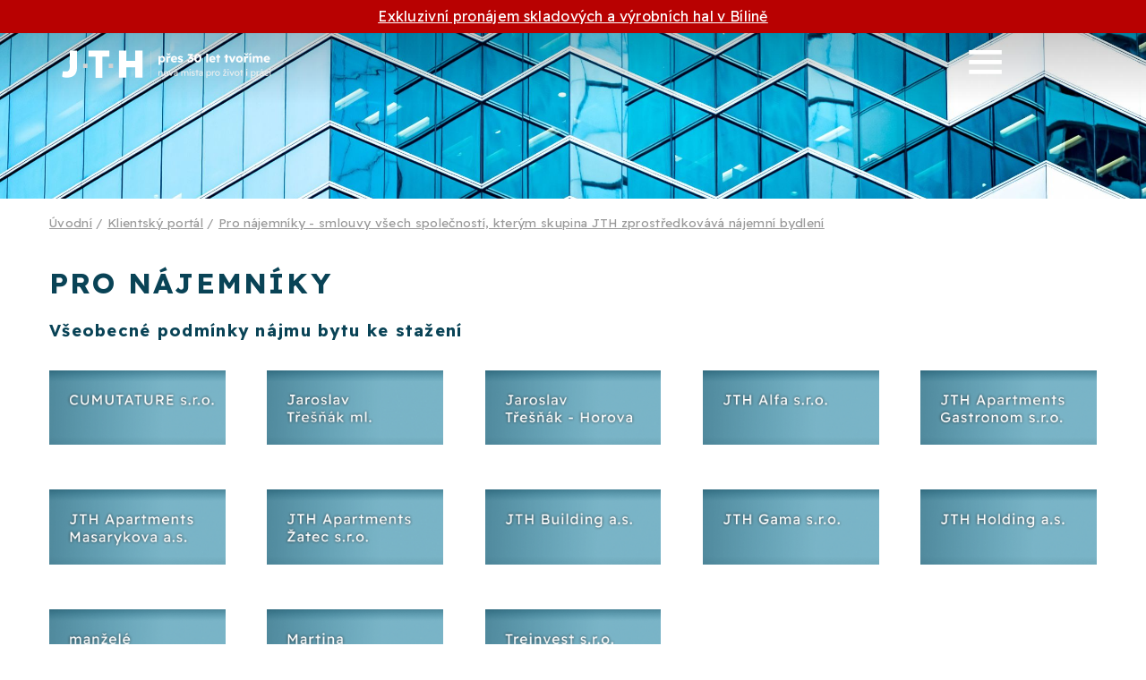

--- FILE ---
content_type: text/html; charset=utf-8
request_url: https://www.jth.cz/pro-najemniky/
body_size: 6592
content:
<!DOCTYPE html>
<html class="frontend" id="page_4467" lang="cs" prefix="og: http://ogp.me/ns#">
  <head>
    <meta charset="utf-8">
    <meta name="viewport" content="width=device-width, initial-scale=1.0, maximum-scale=1.0, user-scalable=no">
    <meta name="description" content="" />
    
	<meta property="og:title" content="Pro nájemníky" />
	<meta property="og:image" content="https://www.jth.cz/files/images/a/20220621122558_61syprwoytk78m5sh4rdw0uf8it4n8mc_adobestock_137631676.jpeg" />
	<meta property="og:url" content="https://www.jth.cz/pro-najemniky/" />
	<meta property="og:type" content="article" />
    
    <base href="https://www.jth.cz/" />
    
    
    
    <style media="screen">
      @import url("https://www.jth.cz/design/frontend/css/__design-final-25-tu-pro.css");
      @import url("https://www.jth.cz/third-party/fontawesome-free-5.15.3-web/css/brands.min.css");
    </style>                                             
    

    <title>Pro nájemníky - JTH</title>
    <link href="https://www.jth.cz/files/images/b/20240417112529_mm1rom14m4mtw2biaestf4sqmwnv8crm_favicon.png" type="image/png" rel="shortcut icon" />

    <!-- (JS) Jquery --> 
    <script src="https://www.jth.cz/third-party/jquery/jquery-3.4.0.min.js"></script>    

    <script id="Cookiebot" src="https://consent.cookiebot.com/uc.js" data-cbid="5ea0ad47-b298-4540-b1c7-2e9409e4ec0b" data-blockingmode="auto" type="text/javascript"></script>

  </head>

  <body class="frontend  application_type_presentation ">

    <!-- alert, info, etc. -->
        
    
    
    

    <!-- header -->
    <header class="h_0009 sticky_mobile_yes sticky_desktop_yes">
  
  <div class="content">
    
    <section class="info-box"><div class="inner"><p><a href="pronajem-skladu-a-vyrobnich-prostor/">Exkluzivn&iacute; pron&aacute;jem skladov&yacute;ch a v&yacute;robn&iacute;ch hal v B&iacute;lině</a></p></div></section>	
    
    <div class="desktop">
      <section class="logo"><a href="https://www.jth.cz/">
          <img
            loading="lazy"
            src="https://www.jth.cz/files/images/b/20220423165731_4ha49sph4jhywoyu3lhd4u05ycyecqb4_logo_desktop.svg"
            alt="logo_desktop.svg" 
            title="Úvodní" 
            class="" 
          /></a></section>
      <section class="menu"><section class="menu_multi_level_standard"><nav id="main-navigation"><ul id="menu"><li><a class="" href="https://www.jth.cz/mista-pro-podnikani-1/"><em>Místa pro podnikání</em></a></li><li><a class="" href="https://www.jth.cz/vas-novy-domov/"><em>Prodej bytů </em></a></li><li><a class="" href="https://www.jth.cz/byty-k-pronajmu-teplice/"><em>Pronájem bytů </em></a></li><li><a class="" href="https://www.jth.cz/pronajem-skladu-a-vyrobnich-prostor/"><em>Pronájem hal</em></a></li><li><a class="" href="https://www.jth.cz/o-nas/"><em>O Skupině JTH </em></a><ul><li><a class="" href="https://www.jth.cz/spolecenska-odpovednost/"><em>Společenská aktivita</em></a></li><li><a class="" href="https://www.jth.cz/_pub-app/download-file.php?hash=d693b8d0accb6cd3f11d9adec3b3f998354172a866309c85398cb5153374687996aa458510346a75623ecdf1cb51f5ee6e3a51a94508059fbe25abd15e86cb6b&action=view"><em>Realizované projekty</em></a></li><li><a class="" href="https://www.jth.cz/energeticky-management-1/"><em>Energetický management</em></a></li></ul></li><li><a class="" href="https://www.jth.cz/clenove-skupiny/"><em>Členové skupiny</em></a></li><li><a class=" active" href="https://www.jth.cz/klientsky-portal/"><em>Klientský portál</em></a><ul><li><a class="" href="https://www.jth.cz/pripojeni-k-internetu/"><em>Připojení k internetu</em></a></li></ul></li><li><a class="" href="https://www.jth.cz/tiskove-zpravy/"><em>Press</em></a></li><li><a class="" href="https://www.jth.cz/kontakty/"><em>Kontakt</em></a></li><li><a class="" href="https://www.jth.cz/_pub-app/download-file.php?hash=be3823ef5efa506ad8acd9372ca09fe17020b8b32306c44a5cc7ae658d2b4dcc0be4f89bac5b19f8e77ffeccc814863c9e5fe887c1d6715b61d18b6e03b3a84a&action=view"><em>Energetický management</em></a></li></ul></nav></section></section>  
      <section class="hamburger_menu">
          <img
            loading="lazy"
            src="https://www.jth.cz/files/images/b/20220705163230_yda58ns82j8trrssjg7stca5346vw358_menu.svg"
            alt="menu.svg" 
            title="Menu" 
            class="" 
          /> </section>
      <section class="language_switcher">
      <div class="dropdown">
        <span class="actual-language"><span><a href="./cs/" class=" active ">CZ</a><strong class=arrow>&#9660;</strong></span></span>
        <div class="dropdown-content"><a href="./cs/" class=" active ">CZ</a></div>
      </div>      
      </section>  
    </div>
    
    <div class="mobile">
      <section class="logo"><a href="https://www.jth.cz/">
          <img
            loading="lazy"
            src="https://www.jth.cz/files/images/b/20220423165844_quyqqagyhxgnwghwa2wnqswbaf9tnxus_logo_mobil.svg"
            alt="logo_mobil.svg" 
            title="Úvodní" 
            class="" 
          /></a></section>
      <section class="hamburger_menu">
          <img
            loading="lazy"
            src="https://www.jth.cz/files/images/b/20220705163207_mey63teia1vwqbm8zkxjabm88f5n9l4d_menu.svg"
            alt="menu.svg" 
            title="Menu" 
            class="" 
          /> </section> 
      <section class="language_switcher">
      <div class="dropdown">
        <span class="actual-language"><span><a href="./cs/" class=" active ">CZ</a><strong class=arrow>&#9660;</strong></span></span>
        <div class="dropdown-content"><a href="./cs/" class=" active ">CZ</a></div>
      </div>      
      </section>      
    </div>
      
  </div>
  
  <div class="clear-both"></div>
  
        <section class="header-background 
          overlap-desktop
          overlap-mobile
        ">
          
          <img
            loading="lazy"
            src="https://www.jth.cz/files/images/a/20220621122558_61syprwoytk78m5sh4rdw0uf8it4n8mc_adobestock_137631676.jpeg"
            alt="adobestock_137631676.jpeg" 
            title="AdobeStock_137631676" 
            class="" 
          />
          <img src="https://www.jth.cz/files/images/a/20220424213343_1g1f08yxcgb3xw6hy7w3fgjkdgn0cgqy_svg_pruhledne_zakladni_jth.svg" width="100%" style="position: absolute; top: 0;" />
        </section>
        <div class="clear-both"></div>
        <style></style>
        

</header>

<style>div.page_block h2 a { text-decoration: none; }
div.page_block h3 a { text-decoration: none; }
div.page_block h2 a:hover { text-decoration: underline; }
div.page_block h3 a:hover{ text-decoration: underline; }
div.page_block sub  { color: inherit; }
div.page_block sup  { color: inherit; }



div.page_block p.button { margin-top: 30px; margin-bottom: 0; padding-top:10px;}



div.page_block p.date { color: #8C979A; }


@media screen and (min-width: 1101px){
#block_6948 > article > div > section > article h2 { padding-bottom:10px; padding-top:50px; }}


div.page_block li::marker { color: transparent; }


@media screen and (max-width: 767px) { div.page_block { margin-bottom: 2%; }}





@media screen and (max-width: 767px){
article.block_template_610 div.column div.html {
    
    padding-left: 0px;
    padding-right: 0px;
  }}


#block_7273 { padding-left: 0px; }



div.page_block p.snippet { margin-bottom: 30px; }
div.page_block li a { text-decoration: none; font-weight: bold; }
div.page_block li > a:hover { text-decoration: underline; }





header.h_0009 div.content div.desktop { align-items: center; justify-content: flex-start; flex-wrap: wrap; }
header.h_0009 div.content div.desktop section.menu { display: none; }
header.h_0009 div.content div.desktop section.hamburger_menu { order: 2; flex-basis: 57%; justify-content: flex-end; text-align: right; }
header.h_0009 div.content div.desktop section.hamburger_menu img {max-width: 45px; padding-left: 6px; }
header.h_0009 div.content div.desktop section.logo { order: 1; flex-basis: 34%; justify-content: center; height: 65px; max-height: 65px; padding-left: 6px; }
header.h_0009 div.content div.desktop section.logo img { height: 67px; }
header.h_0009 div.content div.desktop section.language_switcher { display:none; eorder: 3; flex-basis: 9%; justify-content: flex-end; text-align: right; font-size: 85%; text-transform: uppercase; padding-right: 20px; }

header div.content {
  
  padding-left: 0px;
  padding-right: 0px;
  
  }

header div.content div.desktop section.language_switcher div.dropdown span.actual-language {
    padding: 0px;
    padding-bottom: 0px;
}

header div.content div.desktop section.language_switcher div.dropdown span.actual-language span a, header div.content div.mobile section.language_switcher div.dropdown span.actual-language span a {
    font-weight: 300;
    font-size: large;
}

body { letter-spacing: 0.02em

}


H1, H2, H3 { letter-spacing: 0.07em

}


header.h_0009 div.content div.mobile { align-items: center; justify-content: flex-start; flex-wrap: wrap; }
header.h_0009 div.content div.mobile section.hamburger_menu { order: 3; flex-basis: 15%; justify-content: flex-end; text-align: right; }
header.h_0009 div.content div.mobile section.hamburger_menu img {width: 34px; padding-left: 6px; }
header.h_0009 div.content div.mobile section.logo { order: 1; flex-basis: 47%; justify-content: center; height: 65px; max-height: 65px; padding-left: 6px; }
header.h_0009 div.content div.mobile section.logo img { height: 65px; }
header.h_0009 div.content div.mobile section.language_switcher { display:none; order: 2; flex-basis: 34%; justify-content: center; text-align: right; font-size: 85%; text-transform: uppercase; }



div.page_block table, div.page_block table tr, div.page_block table tr td, div.page_block table tr th {
border-width: 0px ;
}

.hc-offcanvas-nav.nav-open[class*="hc-nav-"] div.nav-container {
    transform: translate3d(0, 0, 0);
    text-transform: uppercase;
}


</style> <script>jQuery(document).ready(function($) {

  $('#main-navigation').hcOffcanvasNav({
    disableAt: 99999,
    customToggle: $('section.hamburger_menu'),
    navTitle: '',
    labelClose: '',
    position: 'left',
      levelTitles: true,
      levelTitleAsBack: false,
      levelSpacing: 30,
      levelOpen: 'expand'
  });

});</script>    

    <!-- page content -->
    <section id="page_content">
      
        <section id="breadcrumb-menu"><nav>
           <a href="./">Úvodní</a>   <span>/</span>  <a href="https://www.jth.cz/klientsky-portal/">Klientský portál</a>   <span>/</span>  <a href="https://www.jth.cz/pro-najemniky/">Pro nájemníky - smlouvy všech společností, kterým skupina JTH zprostředkovává nájemní bydlení</a> 
          
        </nav></section>
      <div class="page_block h1"><article><h1>Pro nájemníky</h1></article></div>    
      <style>
          #block_7528 .image { text-align: center; }
          #block_7528 .image img { display: inline;  }
          
          #block_7528 img { width: %; } 
          @media screen and (max-width: 439px) {
           #block_7528 img { width: %;  }
          } 
          #block_7529 .image { text-align: center; }
          #block_7529 .image img { display: inline;  }
          
          #block_7529 img { width: %; } 
          @media screen and (max-width: 439px) {
           #block_7529 img { width: %;  }
          } 
          #block_7533 .image { text-align: center; }
          #block_7533 .image img { display: inline;  }
          
          #block_7533 img { width: %; } 
          @media screen and (max-width: 439px) {
           #block_7533 img { width: %;  }
          } 
          #block_7532 .image { text-align: center; }
          #block_7532 .image img { display: inline;  }
          
          #block_7532 img { width: %; } 
          @media screen and (max-width: 439px) {
           #block_7532 img { width: %;  }
          } 
          #block_7535 .image { text-align: center; }
          #block_7535 .image img { display: inline;  }
          
          #block_7535 img { width: %; } 
          @media screen and (max-width: 439px) {
           #block_7535 img { width: %;  }
          } 
          #block_7531 .image { text-align: center; }
          #block_7531 .image img { display: inline;  }
          
          #block_7531 img { width: %; } 
          @media screen and (max-width: 439px) {
           #block_7531 img { width: %;  }
          } 
          #block_7534 .image { text-align: center; }
          #block_7534 .image img { display: inline;  }
          
          #block_7534 img { width: %; } 
          @media screen and (max-width: 439px) {
           #block_7534 img { width: %;  }
          } 
          #block_7536 .image { text-align: center; }
          #block_7536 .image img { display: inline;  }
          
          #block_7536 img { width: %; } 
          @media screen and (max-width: 439px) {
           #block_7536 img { width: %;  }
          } </style> <section class="mixed_content">



<!-- BLOCK -->

              <div id="block_7528" class="page_block individual_font_size_1 text_align_left vertical_align_top special_image_vertical_align_top block_template_100">
                
                <article class="block_template_100">
  <div class="html"><h3>Všeobecné podmínky nájmu bytu ke stažení</h3></div>
</article>
                
<hr class="cleaner" />
                
              </div>


<!-- BLOCK -->

              <div id="block_7529" class="page_block individual_font_size_1 text_align_left vertical_align_top special_image_vertical_align_top block_template_612">
                
                <article class="block_template_612">

  <div class=column>
    <div class=image><a href="https://projekt02.intro-logical.cz/_pub-app/download-file.php?hash=7775dce3b636b14b3e771249fef2fa708872af847935853b0d7b922a9f18137ec32ff072f700c6de102ab30275daaf96c335bccdd75ce10f771db6f16c693a00&action=view">
          <img
            loading="lazy"
            src="https://www.jth.cz/files/images/b/20220616175256_to3ipjory3thgtrpk8f6lhbtambd2ryx_frame-107.png"
            alt="frame-107.png" 
            title="VPNB ke stažení" 
            class="" 
          /></a></div>  
    
    
  </div>

  <div class=column>
    <div class=image><a href="https://projekt02.intro-logical.cz/_pub-app/download-file.php?hash=69ab74145a9c80f96f5da3658d7d6c0740e732df8713a13fcabe0a09617f1505df1a405b07f71449b61088cb52a6a1132f300223bad7fc2c7003ad4a42ae3204&action=view">
          <img
            loading="lazy"
            src="https://www.jth.cz/files/images/b/20220616163412_5i9s33lv6qpkb8ujbie1rb5rz447vlun_frame-108.png"
            alt="frame-108.png" 
            title="VPNB ke stažení" 
            class="" 
          /></a></div>  
    
    
  </div>

  <div class=column>
    <div class=image><a href="https://projekt02.intro-logical.cz/_pub-app/download-file.php?hash=352d88f0f8811b3acd6e85f5cf7e61901dc5efa4877daa2a07682a738613ee9131c6c4249c88e304b0ee467758f69e82b4e6b0315b4c2b8c15005c539394e64f&action=view">
          <img
            loading="lazy"
            src="https://www.jth.cz/files/images/b/20220616175733_6qilkgbgy7ubun08ddues648k89zy86s_frame-111.png"
            alt="frame-111.png" 
            title="VPNB ke stažení" 
            class="" 
          /></a></div>  
    
    
  </div>

  <div class=column>
    <div class=image><a href="https://projekt02.intro-logical.cz/_pub-app/download-file.php?hash=5e3b6392e8acca57e18f7f92ace1ff01278ad5d27f9c194a090d4d5e4c185f2bafb0026da37d884b589069788bea85bdfd4f3f82deb59880325fdb832bdc2585&action=view">
          <img
            loading="lazy"
            src="https://www.jth.cz/files/images/b/20220616175756_ls4ocr9huzh1kf4xub91zqoe08o8jrrp_frame-112.png"
            alt="frame-112.png" 
            title="VPNB ke stažení" 
            class="" 
          /></a></div>  
    
    
  </div>

  <div class=column>
    <div class=image><a href="https://projekt02.intro-logical.cz/_pub-app/download-file.php?hash=042113082300d32e59b9beb20cd369d644028e9b1a2353217fb6e7549c80d87811b2afeedadccc6886605cd27dc3681ff636032818b13052fbb645745a70b088&action=view">
          <img
            loading="lazy"
            src="https://www.jth.cz/files/images/b/20220616175815_knchkh5sjeqhdn6xn3y2tormj6lto54q_frame-109.png"
            alt="frame-109.png" 
            title="VPNB ke stažení" 
            class="" 
          /></a></div>  
    
    
  </div>

</article>
                
<hr class="cleaner" />
                
              </div>


<!-- BLOCK -->

              <div id="block_7533" class="page_block individual_font_size_1 text_align_left vertical_align_top special_image_vertical_align_top block_template_100">
                
                <article class="block_template_100">
  <div class="html"></div>
</article>
                
<hr class="cleaner" />
                
              </div>


<!-- BLOCK -->

              <div id="block_7532" class="page_block individual_font_size_1 text_align_left vertical_align_top special_image_vertical_align_top block_template_612">
                
                <article class="block_template_612">

  <div class=column>
    <div class=image><a href="https://projekt02.intro-logical.cz/_pub-app/download-file.php?hash=0f5723ca73f8b59c04b732762049ae08297f0f4f2718bc48e998f7eafd3043bd42ce6a25e5333587a9fa42c552ec86f48ce8b060f16a7fa098dd7ccfe68d393b&action=view">
          <img
            loading="lazy"
            src="https://www.jth.cz/files/images/b/20220616175836_gd8tmvozbv9kxtc4l2u3rup4zfhyxcsl_frame-113.png"
            alt="frame-113.png" 
            title="VPNB ke stažení" 
            class="" 
          /></a></div>  
    
    
  </div>

  <div class=column>
    <div class=image><a href="https://projekt02.intro-logical.cz/_pub-app/download-file.php?hash=346579642890d0f26ddf54a500b6534ac758dfa3ae67c8a436ec4e052a8c18268a0824aab4e4cb3fc346254a3cd475fa5723d0aa5b8ef05addbf2cc73a308e1e&action=view">
          <img
            loading="lazy"
            src="https://www.jth.cz/files/images/b/20220617072638_2que6pam3rcres6y0o76z3q8enet2qlt_frame-122.png"
            alt="frame-122.png" 
            title="VPNB ke stažení" 
            class="" 
          /></a></div>  
    
    
  </div>

  <div class=column>
    <div class=image><a href="https://projekt02.intro-logical.cz/_pub-app/download-file.php?hash=a8d37e055e9da6d2ddda2e8c63c5ee373faa432af726a1dfcefb06d4c6c1a2cd6809b109f123208eb37a0c9bd8360fe5e71f620dcb434a5fbc7fb62be5c92954&action=view">
          <img
            loading="lazy"
            src="https://www.jth.cz/files/images/b/20220616180051_lwckvfokq84iw460l6z0dwbc09mn2uvc_frame-115.png"
            alt="frame-115.png" 
            title="VPNB ke stažení" 
            class="" 
          /></a></div>  
    
    
  </div>

  <div class=column>
    <div class=image><a href="https://projekt02.intro-logical.cz/_pub-app/download-file.php?hash=42f952203f40323ebbb9545a8ea81961d3a07bae5f1e49093a611be46465e1e705c0a4f801631e51678a6527674d9b1d6c24d7ac3c1805667ab7a44423f6ea22&action=view">
          <img
            loading="lazy"
            src="https://www.jth.cz/files/images/b/20220616180126_jtwljtxvn46rx6qw761nh49am0mvcxby_frame-116.png"
            alt="frame-116.png" 
            title="VPNB ke stažení" 
            class="" 
          /></a></div>  
    
    
  </div>

  <div class=column>
    <div class=image><a href="https://projekt02.intro-logical.cz/_pub-app/download-file.php?hash=823e01f6f165a6389ab777ae8e40932392e2fd36406a21abd7f2ad16870896b53ffed2dad82f5d0af913a38991a37c45c0f3ae1ca546174982eb1a9d02466c31&action=view">
          <img
            loading="lazy"
            src="https://www.jth.cz/files/images/b/20220616180156_pradow0504oplhhsbw1uc4aqwf9w2q62_frame-117.png"
            alt="frame-117.png" 
            title="VPNB ke stažení" 
            class="" 
          /></a></div>  
    
    
  </div>

</article>
                
<hr class="cleaner" />
                
              </div>


<!-- BLOCK -->

              <div id="block_7535" class="page_block individual_font_size_1 text_align_left vertical_align_top special_image_vertical_align_top block_template_100">
                
                <article class="block_template_100">
  <div class="html"></div>
</article>
                
<hr class="cleaner" />
                
              </div>


<!-- BLOCK -->

              <div id="block_7531" class="page_block individual_font_size_1 text_align_left vertical_align_top special_image_vertical_align_top block_template_612">
                
                <article class="block_template_612">

  <div class=column>
    <div class=image><a href="https://projekt02.intro-logical.cz/_pub-app/download-file.php?hash=86531360b09b76290da63a492e4eea06e18ca9f463d8e0e2161ea3b8bcd306f9147f3f526f687f550bef28a88f18889f92c3409eb5abca78b1820e3a0bc121ce&action=view">
          <img
            loading="lazy"
            src="https://www.jth.cz/files/images/b/20220616180234_pb8ihbqdk4e9wyl1w9hdwsyfdos0gggh_frame-118.png"
            alt="frame-118.png" 
            title="VPNB ke stažení" 
            class="" 
          /></a></div>  
    
    
  </div>

  <div class=column>
    <div class=image><a href="https://projekt02.intro-logical.cz/_pub-app/download-file.php?hash=38328befdb15ae556071955719c46bbeec5aabf4dd00dabd09b19c858c7eb1adf46118b8cd8e0acf4882d2697c6c11aec4d5501095ea8ef53f342257b94d3ef3&action=view">
          <img
            loading="lazy"
            src="https://www.jth.cz/files/images/b/20220616180253_zfet43k3c51vsbv8ub48ubo6h0ag3tfx_frame-119.png"
            alt="frame-119.png" 
            title="VPNB ke stažení" 
            class="" 
          /></a></div>  
    
    
  </div>

  <div class=column>
    <div class=image><a href="https://projekt02.intro-logical.cz/_pub-app/download-file.php?hash=79be68f61d640b506f9f83c0793a8db746bac6191ea0f8523f8d162f5d9bb0762f66139d76c1b6ac7f122d62ac6d58b4663c12be97c86b7f02e0f95e8c022e1c&action=view">
          <img
            loading="lazy"
            src="https://www.jth.cz/files/images/b/20220616180319_bfb1kctqnner73j93eopfrd7fs32izro_frame-120.png"
            alt="frame-120.png" 
            title="VPNB ke stažení" 
            class="" 
          /></a></div>  
    
    
  </div>

  <div class=column>
    <div class=image></div>  
    
    
  </div>

  <div class=column>
    <div class=image></div>  
    
    
  </div>

</article>
                
<hr class="cleaner" />
                
              </div>


<!-- BLOCK -->

              <div id="block_7534" class="page_block individual_font_size_1 text_align_left vertical_align_top special_image_vertical_align_top block_template_100">
                
                <article class="block_template_100">
  <div class="html"></div>
</article>
                
<hr class="cleaner" />
                
              </div>


<!-- BLOCK -->

              <div id="block_7536" class="page_block individual_font_size_1 text_align_left vertical_align_top special_image_vertical_align_top block_template_100">
                
                <article class="block_template_100">
  <div class="html"></div>
</article>
                
<hr class="cleaner" />
                
              </div>
</section> 
    </section>

    <!-- footer -->
    <footer class="f_0007 ">
  
  <div class="content">
    
    <div class="desktop">
      <section class="a"><h3>KONTAKT</h3>
<p><a href="clenove-skupiny/">Společnosti skupiny JTH</a><br /><br />info@jth.cz <br /><br /><a href="reference/">Reference skupiny JTH</a></p>
<p><a href="_pub-app/download-file.php?hash=be3823ef5efa506ad8acd9372ca09fe17020b8b32306c44a5cc7ae658d2b4dcc0be4f89bac5b19f8e77ffeccc814863c9e5fe887c1d6715b61d18b6e03b3a84a&amp;action=view">Energetick&yacute; management</a></p></section>  
      <section class="b"><h3>MŮŽE SE HODIT</h3>
<p>Recepce:&nbsp; &nbsp; &nbsp; &nbsp; +420 417 637 555<br />Prodej bytů:&nbsp; &nbsp;+420 603 888 999&nbsp;&nbsp;<br />Pron&aacute;jmy:&nbsp; &nbsp; &nbsp; +420 604 330 000 <br /><br /><a href="klientsky-portal/">Klientsk&yacute; port&aacute;l </a></p></section>  
      <section class="c"></section>  
      <section class="d"><a href="./">
          <img
            loading="lazy"
            src="https://www.jth.cz/files/images/a/20220423235119_7kh1d6enr4g2fads1weab273rzhq2fg7_jth_down.svg"
            alt="jth_down.svg" 
            title="JTH" 
            class="icon" 
          /></a></section>  
    </div>
    
    <div class="mobile">
      <section class="a"><h3>KONTAKT</h3>
<p><a href="clenove-skupiny/">Společnosti skupiny JTH</a><br /><br />info@jth.cz <br /><br /><a href="reference/">Reference skupiny JTH</a></p>
<p><a href="_pub-app/download-file.php?hash=be3823ef5efa506ad8acd9372ca09fe17020b8b32306c44a5cc7ae658d2b4dcc0be4f89bac5b19f8e77ffeccc814863c9e5fe887c1d6715b61d18b6e03b3a84a&amp;action=view">Energetick&yacute; management</a></p></section>  
      <section class="b"><h3>MŮŽE SE HODIT</h3>
<p>Recepce:&nbsp; &nbsp; &nbsp; &nbsp; +420 417 637 555<br />Prodej bytů:&nbsp; &nbsp;+420 603 888 999&nbsp;&nbsp;<br />Pron&aacute;jmy:&nbsp; &nbsp; &nbsp; +420 604 330 000 <br /><br /><a href="klientsky-portal/">Klientsk&yacute; port&aacute;l </a></p></section>  
      <section class="c"></section>  
      <section class="d"><a href="./">
          <img
            loading="lazy"
            src="https://www.jth.cz/files/images/a/20220423235119_7kh1d6enr4g2fads1weab273rzhq2fg7_jth_down.svg"
            alt="jth_down.svg" 
            title="JTH" 
            class="icon" 
          /></a></section>  
    </div>
      
  </div>
    
  <div class="clear-both"></div>

  
      <section id="footer-copyright">
        <div class="inner">
          <article class="copyright"><p>&nbsp;2025 &copy; JTH&nbsp;&nbsp; &nbsp; &nbsp; &nbsp;&nbsp; <a href="ochrana-osobnich-udaj/">Ochrana osobn&iacute;ch &uacute;dajů</a> &nbsp; &nbsp;<a href="whistleblowing/">Whistleblowing</a> &nbsp;&nbsp; <a href="eticky-kodex/">Etick&yacute; kodex</a> &nbsp; <a href="mapa-stranek/">Mapa str&aacute;nek</a> &nbsp; &nbsp; &nbsp; &nbsp; &nbsp; &nbsp; &nbsp; &nbsp; &nbsp; &nbsp; &nbsp; &nbsp; &nbsp; &nbsp; &nbsp; &nbsp; &nbsp; &nbsp; &nbsp; &nbsp; &nbsp; &nbsp; &nbsp; &nbsp; &nbsp; &nbsp; &nbsp; &nbsp; &nbsp;&nbsp;</p>
<p>&nbsp;</p>
<p>&nbsp;</p></article>
          <article class="author"><a href="https://www.intrological.cz/"><img src="./design/frontend/images/intrological.svg" alt="Intrological" title="Intrological" /></a></article>
        </div>
      </section>
  <div class="clear-both"></div>

</footer>

<style>footer.f_0007 div.content div.desktop { align-items: flex-start; justify-content: center; flex-wrap: wrap; padding-top: 30px; padding-bottom: 30px; padding-left: 20px; }
footer.f_0007 div.content div.desktop p { line-height: 1.9em;}
footer.f_0007 div.content div.desktop a { text-decoration: none;}
footer.f_0007 div.content div.desktop a:hover { text-decoration: underline;}
footer.f_0007 div.content div.desktop section.a { order: 1; flex-basis: 22.00%; justify-content: flex-start; }
footer.f_0007 div.content div.desktop section.b { order: 2; flex-basis: 22.00%; justify-content: flex-start; }
footer.f_0007 div.content div.desktop section.c { order: 3; flex-basis: 22.00%; justify-content: flex-start; }
footer.f_0007 div.content div.desktop section.d { order: 4; flex-basis: 34.00%; justify-content: flex-start; align-self: flex-end;}

footer.f_0007 div.content div.mobile { align-items: flex-start; justify-content: center; flex-wrap: wrap; padding-top: 30px; padding-bottom: 30px; }
footer.f_0007 div.content div.mobile p { line-height: 1.9em;}
footer.f_0007 div.content div.mobile a { text-decoration: none;}
footer.f_0007 div.content div.mobile a:hover { text-decoration: underline;}
footer.f_0007 div.content div.mobile section.a { order: 1; flex-basis: 100.00%; justify-content: flex-start; padding-left: 20px; }
footer.f_0007 div.content div.mobile section.b { order: 2; flex-basis: 100.00%; justify-content: flex-start; padding-left: 20px; }
footer.f_0007 div.content div.mobile section.c { order: 4; flex-basis: 100.00%; justify-content: flex-start; padding-left: 20px; padding-top: 40px; }
footer.f_0007 div.content div.mobile section.d { order: 3; flex-basis: 100.00%; justify-content: flex-start; padding-right: 20px; padding-top: 45px; align-self: center;}

footer.f_0007 div.content div.desktop img.icon { width: 150px; margin-left: 65px; }
footer.f_0007 div.content div.mobile img.icon { width: 150px; }

footer.f_0007 section#footer-copyright div.inner { padding: 0; margin-top: 50px; margin-bottom: 50px; padding-left: 20px; text-decoration: none; }

section#footer-copyright div.inner article.author a img {display: none; }

section#footer-copyright div.inner article.copyright a { text-decoration: none;}
section#footer-copyright div.inner article.copyright a:hover { text-decoration: underline;}

</style> <script><script id="CookieDeclaration" src="https://consent.cookiebot.com/5ea0ad47-b298-4540-b1c7-2e9409e4ec0b/cd.js" type="text/javascript" async></script></script>    

    
    <script src="https://www.jth.cz/design/frontend/js/__javascript-25-tu-pro-cs.js"></script>
    
    <!-- FONTS -->
    <link rel="preconnect" href="https://fonts.googleapis.com">
<link rel="preconnect" href="https://fonts.gstatic.com" crossorigin>
<link href="https://fonts.googleapis.com/css2?family=Readex+Pro:wght@200;300;400;500;600;700&display=swap" rel="stylesheet">

    

  </body>
</html>

--- FILE ---
content_type: text/css
request_url: https://www.jth.cz/design/frontend/css/__design-final-25-tu-pro.css
body_size: 42004
content:

/* ================== */ 

/* http://meyerweb.com/eric/tools/css/reset/ 
   v2.0 | 20110126
   License: none (public domain)
*/

html, body, div, span, applet, object, iframe,
h1, h2, h3, h4, h5, h6, p, blockquote, pre,
a, abbr, acronym, address, big, cite, code,
del, dfn, em, img, ins, kbd, q, s, samp,
small, strike, strong, sub, sup, tt, var,
b, u, i, center,
dl, dt, dd, ol, ul, li,
fieldset, form, label, legend,
table, caption, tbody, tfoot, thead, tr, th, td,
article, aside, canvas, details, embed, 
figure, figcaption, footer, header, hgroup, 
menu, nav, output, ruby, section, summary,
time, mark, audio, video {
	margin: 0;
	padding: 0;
	border: 0;
	font-size: 100%;
	font: inherit;
	vertical-align: baseline;
  vertical-align: top;
}
/* HTML5 display-role reset for older browsers */
article, aside, details, figcaption, figure, 
footer, header, hgroup, menu, nav, section {
	display: block;
}
body {
	line-height: 1;
}
ol, ul {
	list-style: none;
}
blockquote, q {
	quotes: none;
}
blockquote:before, blockquote:after,
q:before, q:after {
	content: '';
	content: none;
}
table {
	border-collapse: collapse;
	border-spacing: 0;
}
/* ================== */ 

* {
	margin: 0;
	padding: 0;
  box-sizing: border-box;
  -webkit-text-size-adjust: 100%;
}
html { }
body {
	margin: 0px;
	padding: 0px;
	height: 100%;
	text-align: center;	 
  margin-left: auto;
  margin-right: auto;
}
h1, h2, h3 {
	margin: 0px;
	padding: 0px;
	margin-top: 1.2em; 
	margin-bottom: 0.5em;
	line-height: 1.4em;
	font-style: normal;
}
h1 {
	margin-top: 0.7em;
	margin-bottom: 0;
}
h2 {
	margin-top: 1.0em;
	margin-bottom: 0;
}
h3 {
	margin-top: 1.0em;
	margin-bottom: 0;
}

p {
	margin: 0em;
	padding: 0px;
	margin-top: 10px;
	margin-bottom: 10px;
	text-indent: 0px;
	line-height: 1.5em;
}

ul, ol {
	padding: 0px;
	margin: 0px;
	margin-bottom: 1em;
}

ul li {
	list-style-position: outside;
	list-style-image: none;
	list-style-type: square;
	margin: 0px;
	padding: 0px;
	margin-left: 15px;
	line-height: 1.5em;
}
ol li {
  list-style-type: decimal;
  list-style-position: outside;
	margin: 0px;
	padding: 0px;
	margin-left: 20px;
  padding-left: 10px;
	line-height: 1.5em;
}

ol {
  margin:0 0 1.5em;
  padding:0;
  counter-reset:item;
}
ol>li {
  margin:0;
  padding:0 0 0 2em;
  text-indent:-2em;
  list-style-type:none;
  counter-increment:item;
}
ol>li:before {
  display:inline-block;
  width:1.5em;
  padding-right:0.5em;
  font-weight: 600;
  text-align: right;
  content:counter(item) ")";
}

strong, b { font-weight: bold; }
em { font-style: italic; }

sup, sub { 
  font-size: 80%; 
}
sup { vertical-align: super; }
sub { vertical-align: sub; }

a {	text-decoration: underline; cursor: pointer; }

a[href^="tel"] {  color: inherit;  text-decoration: none; }


hr {
 height: 1px;
 background: transparent;
 margin-top: 20px;
 margin-bottom: 20px;
 display: block;
 clear: both; 
 border: none;
 border-top: 1px solid #E0E0E0; 
}

table {
	width: auto;
	border-collapse: collapse;
	margin: 5px;
	margin-left: 0px;
	line-height: 1.5em;
}
table th {
	border-collapse: collapse;
	padding-top: 15px;
  padding-bottom: 15px;
	padding-left: 15px;
  padding-right: 15px;
  background: rgb(248,248,248);
  background: -moz-linear-gradient(top,  rgba(248,248,248,1) 27%, rgba(234,234,234,1) 100%);
  background: -webkit-linear-gradient(top,  rgba(248,248,248,1) 27%,rgba(234,234,234,1) 100%);
  background: linear-gradient(to bottom,  rgba(248,248,248,1) 27%,rgba(234,234,234,1) 100%);
  filter: progid:DXImageTransform.Microsoft.gradient( startColorstr='#f8f8f8', endColorstr='#eaeaea',GradientType=0 );
}
table td {
	border-collapse: collapse;
	padding: 3px;
	padding-left: 10px;
}


/* FORM ======================================================================================================== */

input.text { height: 34px; width: 100%;  display: block;	clear: left;  height: 3em; padding-left: 0.5em; margin-top: 0.3em;  background: White;	border: 1px solid #e0e0e0; text-align: left; 
/*
-webkit-box-shadow:inset 0 0 8px 0px rgba(0,0,0,0.14); box-shadow:inset 0 0 8px 0px rgba(0,0,0,0.14);
*/ 
}
textarea.textarea { width: 100%;  display: block;	clear: left;  padding: 1em; margin-top: 0.3em;  background: White;	border: 1px solid #e0e0e0; text-align: left; 
/*
-webkit-box-shadow:inset 0 0 8px 0px rgba(0,0,0,0.14); box-shadow:inset 0 0 8px 0px rgba(0,0,0,0.14);
*/
}
select { height: 34px; width: 100%;  display: block;	clear: left;  height: 3em; line-height: 3em; padding-left: 0.5em; margin-top: 0.3em;  background: White;	border: 1px solid #e0e0e0; text-align: left; 
/*
-webkit-box-shadow:inset 0 0 8px 0px rgba(0,0,0,0.14); box-shadow:inset 0 0 8px 0px rgba(0,0,0,0.14);
*/
}

button,
[type="button"],
[type="reset"],
[type="submit"] {
  -webkit-appearance: button;
}

/* jquery validace */
div.page_block label.checked {  background: transparent; }
div.page_block label.error {  background: transparent;  font-weight: 500;  color: red; font-size: 85%; padding-top: 0.2em; display: inline-block; }
/* povinne */
div.page_block input.required { border: 1px solid #999; }
div.page_block label.required {	color: black;	}
div.page_block label.required:before {	color: red;  content: '*'; margin-right: 0.3em; font-weight: 600; }




/* ochrana proti cyklickemu zmenseni pisma */
ul ul, 
ol ol, 
ul ol, 
ol ul {	font-size: 100%;}
p ul,
ul p {	font-size: 100%;}
p table,
table p {	font-size: 100%;}
table label {	font-size: 100%; }

:focus { outline: none; }
blockquote {  background: transparent;  margin: 0;  padding: 0 ;  border: none; }
label.block { display: block; }



/* ================== */ 

/*! jQuery UI - v1.12.1 - 2019-06-02
* http://jqueryui.com
* Includes: draggable.css, core.css, resizable.css, selectable.css, sortable.css, accordion.css, autocomplete.css, menu.css, button.css, controlgroup.css, checkboxradio.css, datepicker.css, dialog.css, progressbar.css, selectmenu.css, slider.css, spinner.css, tabs.css, tooltip.css, theme.css
* To view and modify this theme, visit http://jqueryui.com/themeroller/?scope=&folderName=base&cornerRadiusShadow=8px&offsetLeftShadow=0px&offsetTopShadow=0px&thicknessShadow=5px&opacityShadow=30&bgImgOpacityShadow=0&bgTextureShadow=flat&bgColorShadow=666666&opacityOverlay=30&bgImgOpacityOverlay=0&bgTextureOverlay=flat&bgColorOverlay=aaaaaa&iconColorError=cc0000&fcError=5f3f3f&borderColorError=f1a899&bgTextureError=flat&bgColorError=fddfdf&iconColorHighlight=777620&fcHighlight=777620&borderColorHighlight=dad55e&bgTextureHighlight=flat&bgColorHighlight=fffa90&iconColorActive=ffffff&fcActive=ffffff&borderColorActive=003eff&bgTextureActive=flat&bgColorActive=007fff&iconColorHover=555555&fcHover=2b2b2b&borderColorHover=cccccc&bgTextureHover=flat&bgColorHover=ededed&iconColorDefault=777777&fcDefault=454545&borderColorDefault=c5c5c5&bgTextureDefault=flat&bgColorDefault=f6f6f6&iconColorContent=444444&fcContent=333333&borderColorContent=dddddd&bgTextureContent=flat&bgColorContent=ffffff&iconColorHeader=444444&fcHeader=333333&borderColorHeader=dddddd&bgTextureHeader=flat&bgColorHeader=e9e9e9&cornerRadius=3px&fwDefault=normal&fsDefault=1em&ffDefault=Arial%2CHelvetica%2Csans-serif
* Copyright jQuery Foundation and other contributors; Licensed MIT */

.ui-draggable-handle{-ms-touch-action:none;touch-action:none}.ui-helper-hidden{display:none}.ui-helper-hidden-accessible{border:0;clip:rect(0 0 0 0);height:1px;margin:-1px;overflow:hidden;padding:0;position:absolute;width:1px}.ui-helper-reset{margin:0;padding:0;border:0;outline:0;line-height:1.3;text-decoration:none;font-size:100%;list-style:none}.ui-helper-clearfix:before,.ui-helper-clearfix:after{content:"";display:table;border-collapse:collapse}.ui-helper-clearfix:after{clear:both}.ui-helper-zfix{width:100%;height:100%;top:0;left:0;position:absolute;opacity:0;filter:Alpha(Opacity=0)}.ui-front{z-index:100}.ui-state-disabled{cursor:default!important;pointer-events:none}.ui-icon{display:inline-block;vertical-align:middle;margin-top:-.25em;position:relative;text-indent:-99999px;overflow:hidden;background-repeat:no-repeat}.ui-widget-icon-block{left:50%;margin-left:-8px;display:block}.ui-widget-overlay{position:fixed;top:0;left:0;width:100%;height:100%}.ui-resizable{position:relative}.ui-resizable-handle{position:absolute;font-size:0.1px;display:block;-ms-touch-action:none;touch-action:none}.ui-resizable-disabled .ui-resizable-handle,.ui-resizable-autohide .ui-resizable-handle{display:none}.ui-resizable-n{cursor:n-resize;height:7px;width:100%;top:-5px;left:0}.ui-resizable-s{cursor:s-resize;height:7px;width:100%;bottom:-5px;left:0}.ui-resizable-e{cursor:e-resize;width:7px;right:-5px;top:0;height:100%}.ui-resizable-w{cursor:w-resize;width:7px;left:-5px;top:0;height:100%}.ui-resizable-se{cursor:se-resize;width:12px;height:12px;right:1px;bottom:1px}.ui-resizable-sw{cursor:sw-resize;width:9px;height:9px;left:-5px;bottom:-5px}.ui-resizable-nw{cursor:nw-resize;width:9px;height:9px;left:-5px;top:-5px}.ui-resizable-ne{cursor:ne-resize;width:9px;height:9px;right:-5px;top:-5px}.ui-selectable{-ms-touch-action:none;touch-action:none}.ui-selectable-helper{position:absolute;z-index:100;border:1px dotted black}.ui-sortable-handle{-ms-touch-action:none;touch-action:none}.ui-accordion .ui-accordion-header{display:block;cursor:pointer;position:relative;margin:2px 0 0 0;padding:.5em .5em .5em .7em;font-size:100%}.ui-accordion .ui-accordion-content{padding:1em 2.2em;border-top:0;overflow:auto}.ui-autocomplete{position:absolute;top:0;left:0;cursor:default}.ui-menu{list-style:none;padding:0;margin:0;display:block;outline:0}.ui-menu .ui-menu{position:absolute}.ui-menu .ui-menu-item{margin:0;cursor:pointer;list-style-image:url("[data-uri]")}.ui-menu .ui-menu-item-wrapper{position:relative;padding:3px 1em 3px .4em}.ui-menu .ui-menu-divider{margin:5px 0;height:0;font-size:0;line-height:0;border-width:1px 0 0 0}.ui-menu .ui-state-focus,.ui-menu .ui-state-active{margin:-1px}.ui-menu-icons{position:relative}.ui-menu-icons .ui-menu-item-wrapper{padding-left:2em}.ui-menu .ui-icon{position:absolute;top:0;bottom:0;left:.2em;margin:auto 0}.ui-menu .ui-menu-icon{left:auto;right:0}.ui-button{padding:.4em 1em;display:inline-block;position:relative;line-height:normal;margin-right:.1em;cursor:pointer;vertical-align:middle;text-align:center;-webkit-user-select:none;-moz-user-select:none;-ms-user-select:none;user-select:none;overflow:visible}.ui-button,.ui-button:link,.ui-button:visited,.ui-button:hover,.ui-button:active{text-decoration:none}.ui-button-icon-only{width:2em;box-sizing:border-box;text-indent:-9999px;white-space:nowrap}input.ui-button.ui-button-icon-only{text-indent:0}.ui-button-icon-only .ui-icon{position:absolute;top:50%;left:50%;margin-top:-8px;margin-left:-8px}.ui-button.ui-icon-notext .ui-icon{padding:0;width:2.1em;height:2.1em;text-indent:-9999px;white-space:nowrap}input.ui-button.ui-icon-notext .ui-icon{width:auto;height:auto;text-indent:0;white-space:normal;padding:.4em 1em}input.ui-button::-moz-focus-inner,button.ui-button::-moz-focus-inner{border:0;padding:0}.ui-controlgroup{vertical-align:middle;display:inline-block}.ui-controlgroup > .ui-controlgroup-item{float:left;margin-left:0;margin-right:0}.ui-controlgroup > .ui-controlgroup-item:focus,.ui-controlgroup > .ui-controlgroup-item.ui-visual-focus{z-index:9999}.ui-controlgroup-vertical > .ui-controlgroup-item{display:block;float:none;width:100%;margin-top:0;margin-bottom:0;text-align:left}.ui-controlgroup-vertical .ui-controlgroup-item{box-sizing:border-box}.ui-controlgroup .ui-controlgroup-label{padding:.4em 1em}.ui-controlgroup .ui-controlgroup-label span{font-size:80%}.ui-controlgroup-horizontal .ui-controlgroup-label + .ui-controlgroup-item{border-left:none}.ui-controlgroup-vertical .ui-controlgroup-label + .ui-controlgroup-item{border-top:none}.ui-controlgroup-horizontal .ui-controlgroup-label.ui-widget-content{border-right:none}.ui-controlgroup-vertical .ui-controlgroup-label.ui-widget-content{border-bottom:none}.ui-controlgroup-vertical .ui-spinner-input{width:75%;width:calc( 100% - 2.4em )}.ui-controlgroup-vertical .ui-spinner .ui-spinner-up{border-top-style:solid}.ui-checkboxradio-label .ui-icon-background{box-shadow:inset 1px 1px 1px #ccc;border-radius:.12em;border:none}.ui-checkboxradio-radio-label .ui-icon-background{width:16px;height:16px;border-radius:1em;overflow:visible;border:none}.ui-checkboxradio-radio-label.ui-checkboxradio-checked .ui-icon,.ui-checkboxradio-radio-label.ui-checkboxradio-checked:hover .ui-icon{background-image:none;width:8px;height:8px;border-width:4px;border-style:solid}.ui-checkboxradio-disabled{pointer-events:none}.ui-datepicker{width:17em;padding:.2em .2em 0;display:none}.ui-datepicker .ui-datepicker-header{position:relative;padding:.2em 0}.ui-datepicker .ui-datepicker-prev,.ui-datepicker .ui-datepicker-next{position:absolute;top:2px;width:1.8em;height:1.8em}.ui-datepicker .ui-datepicker-prev-hover,.ui-datepicker .ui-datepicker-next-hover{top:1px}.ui-datepicker .ui-datepicker-prev{left:2px}.ui-datepicker .ui-datepicker-next{right:2px}.ui-datepicker .ui-datepicker-prev-hover{left:1px}.ui-datepicker .ui-datepicker-next-hover{right:1px}.ui-datepicker .ui-datepicker-prev span,.ui-datepicker .ui-datepicker-next span{display:block;position:absolute;left:50%;margin-left:-8px;top:50%;margin-top:-8px}.ui-datepicker .ui-datepicker-title{margin:0 2.3em;line-height:1.8em;text-align:center}.ui-datepicker .ui-datepicker-title select{font-size:1em;margin:1px 0}.ui-datepicker select.ui-datepicker-month,.ui-datepicker select.ui-datepicker-year{width:45%}.ui-datepicker table{width:100%;font-size:.9em;border-collapse:collapse;margin:0 0 .4em}.ui-datepicker th{padding:.7em .3em;text-align:center;font-weight:bold;border:0}.ui-datepicker td{border:0;padding:1px}.ui-datepicker td span,.ui-datepicker td a{display:block;padding:.2em;text-align:right;text-decoration:none}.ui-datepicker .ui-datepicker-buttonpane{background-image:none;margin:.7em 0 0 0;padding:0 .2em;border-left:0;border-right:0;border-bottom:0}.ui-datepicker .ui-datepicker-buttonpane button{float:right;margin:.5em .2em .4em;cursor:pointer;padding:.2em .6em .3em .6em;width:auto;overflow:visible}.ui-datepicker .ui-datepicker-buttonpane button.ui-datepicker-current{float:left}.ui-datepicker.ui-datepicker-multi{width:auto}.ui-datepicker-multi .ui-datepicker-group{float:left}.ui-datepicker-multi .ui-datepicker-group table{width:95%;margin:0 auto .4em}.ui-datepicker-multi-2 .ui-datepicker-group{width:50%}.ui-datepicker-multi-3 .ui-datepicker-group{width:33.3%}.ui-datepicker-multi-4 .ui-datepicker-group{width:25%}.ui-datepicker-multi .ui-datepicker-group-last .ui-datepicker-header,.ui-datepicker-multi .ui-datepicker-group-middle .ui-datepicker-header{border-left-width:0}.ui-datepicker-multi .ui-datepicker-buttonpane{clear:left}.ui-datepicker-row-break{clear:both;width:100%;font-size:0}.ui-datepicker-rtl{direction:rtl}.ui-datepicker-rtl .ui-datepicker-prev{right:2px;left:auto}.ui-datepicker-rtl .ui-datepicker-next{left:2px;right:auto}.ui-datepicker-rtl .ui-datepicker-prev:hover{right:1px;left:auto}.ui-datepicker-rtl .ui-datepicker-next:hover{left:1px;right:auto}.ui-datepicker-rtl .ui-datepicker-buttonpane{clear:right}.ui-datepicker-rtl .ui-datepicker-buttonpane button{float:left}.ui-datepicker-rtl .ui-datepicker-buttonpane button.ui-datepicker-current,.ui-datepicker-rtl .ui-datepicker-group{float:right}.ui-datepicker-rtl .ui-datepicker-group-last .ui-datepicker-header,.ui-datepicker-rtl .ui-datepicker-group-middle .ui-datepicker-header{border-right-width:0;border-left-width:1px}.ui-datepicker .ui-icon{display:block;text-indent:-99999px;overflow:hidden;background-repeat:no-repeat;left:.5em;top:.3em}.ui-dialog{position:absolute;top:0;left:0;padding:.2em;outline:0}.ui-dialog .ui-dialog-titlebar{padding:.4em 1em;position:relative}.ui-dialog .ui-dialog-title{float:left;margin:.1em 0;white-space:nowrap;width:90%;overflow:hidden;text-overflow:ellipsis}.ui-dialog .ui-dialog-titlebar-close{position:absolute;right:.3em;top:50%;width:20px;margin:-10px 0 0 0;padding:1px;height:20px}.ui-dialog .ui-dialog-content{position:relative;border:0;padding:.5em 1em;background:none;overflow:auto}.ui-dialog .ui-dialog-buttonpane{text-align:left;border-width:1px 0 0 0;background-image:none;margin-top:.5em;padding:.3em 1em .5em .4em}.ui-dialog .ui-dialog-buttonpane .ui-dialog-buttonset{float:right}.ui-dialog .ui-dialog-buttonpane button{margin:.5em .4em .5em 0;cursor:pointer}.ui-dialog .ui-resizable-n{height:2px;top:0}.ui-dialog .ui-resizable-e{width:2px;right:0}.ui-dialog .ui-resizable-s{height:2px;bottom:0}.ui-dialog .ui-resizable-w{width:2px;left:0}.ui-dialog .ui-resizable-se,.ui-dialog .ui-resizable-sw,.ui-dialog .ui-resizable-ne,.ui-dialog .ui-resizable-nw{width:7px;height:7px}.ui-dialog .ui-resizable-se{right:0;bottom:0}.ui-dialog .ui-resizable-sw{left:0;bottom:0}.ui-dialog .ui-resizable-ne{right:0;top:0}.ui-dialog .ui-resizable-nw{left:0;top:0}.ui-draggable .ui-dialog-titlebar{cursor:move}.ui-progressbar{height:2em;text-align:left;overflow:hidden}.ui-progressbar .ui-progressbar-value{margin:-1px;height:100%}.ui-progressbar .ui-progressbar-overlay{background:url("[data-uri]");height:100%;filter:alpha(opacity=25);opacity:0.25}.ui-progressbar-indeterminate .ui-progressbar-value{background-image:none}.ui-selectmenu-menu{padding:0;margin:0;position:absolute;top:0;left:0;display:none}.ui-selectmenu-menu .ui-menu{overflow:auto;overflow-x:hidden;padding-bottom:1px}.ui-selectmenu-menu .ui-menu .ui-selectmenu-optgroup{font-size:1em;font-weight:bold;line-height:1.5;padding:2px 0.4em;margin:0.5em 0 0 0;height:auto;border:0}.ui-selectmenu-open{display:block}.ui-selectmenu-text{display:block;margin-right:20px;overflow:hidden;text-overflow:ellipsis}.ui-selectmenu-button.ui-button{text-align:left;white-space:nowrap;width:14em}.ui-selectmenu-icon.ui-icon{float:right;margin-top:0}.ui-slider{position:relative;text-align:left}.ui-slider .ui-slider-handle{position:absolute;z-index:2;width:1.2em;height:1.2em;cursor:default;-ms-touch-action:none;touch-action:none}.ui-slider .ui-slider-range{position:absolute;z-index:1;font-size:.7em;display:block;border:0;background-position:0 0}.ui-slider.ui-state-disabled .ui-slider-handle,.ui-slider.ui-state-disabled .ui-slider-range{filter:inherit}.ui-slider-horizontal{height:.8em}.ui-slider-horizontal .ui-slider-handle{top:-.3em;margin-left:-.6em}.ui-slider-horizontal .ui-slider-range{top:0;height:100%}.ui-slider-horizontal .ui-slider-range-min{left:0}.ui-slider-horizontal .ui-slider-range-max{right:0}.ui-slider-vertical{width:.8em;height:100px}.ui-slider-vertical .ui-slider-handle{left:-.3em;margin-left:0;margin-bottom:-.6em}.ui-slider-vertical .ui-slider-range{left:0;width:100%}.ui-slider-vertical .ui-slider-range-min{bottom:0}.ui-slider-vertical .ui-slider-range-max{top:0}.ui-spinner{position:relative;display:inline-block;overflow:hidden;padding:0;vertical-align:middle}.ui-spinner-input{border:none;background:none;color:inherit;padding:.222em 0;margin:.2em 0;vertical-align:middle;margin-left:.4em;margin-right:2em}.ui-spinner-button{width:1.6em;height:50%;font-size:.5em;padding:0;margin:0;text-align:center;position:absolute;cursor:default;display:block;overflow:hidden;right:0}.ui-spinner a.ui-spinner-button{border-top-style:none;border-bottom-style:none;border-right-style:none}.ui-spinner-up{top:0}.ui-spinner-down{bottom:0}.ui-tabs{position:relative;padding:.2em}.ui-tabs .ui-tabs-nav{margin:0;padding:.2em .2em 0}.ui-tabs .ui-tabs-nav li{list-style:none;float:left;position:relative;top:0;margin:1px .2em 0 0;border-bottom-width:0;padding:0;white-space:nowrap}.ui-tabs .ui-tabs-nav .ui-tabs-anchor{float:left;padding:.5em 1em;text-decoration:none}.ui-tabs .ui-tabs-nav li.ui-tabs-active{margin-bottom:-1px;padding-bottom:1px}.ui-tabs .ui-tabs-nav li.ui-tabs-active .ui-tabs-anchor,.ui-tabs .ui-tabs-nav li.ui-state-disabled .ui-tabs-anchor,.ui-tabs .ui-tabs-nav li.ui-tabs-loading .ui-tabs-anchor{cursor:text}.ui-tabs-collapsible .ui-tabs-nav li.ui-tabs-active .ui-tabs-anchor{cursor:pointer}.ui-tabs .ui-tabs-panel{display:block;border-width:0;padding:1em 1.4em;background:none}.ui-tooltip{padding:8px;position:absolute;z-index:9999;max-width:300px}body .ui-tooltip{border-width:2px}.ui-widget{font-family:Arial,Helvetica,sans-serif;font-size:1em}.ui-widget .ui-widget{font-size:1em}.ui-widget input,.ui-widget select,.ui-widget textarea,.ui-widget button{font-family:Arial,Helvetica,sans-serif;font-size:1em}.ui-widget.ui-widget-content{border:1px solid #c5c5c5}.ui-widget-content{border:1px solid #ddd;background:#fff;color:#333}.ui-widget-content a{color:#333}.ui-widget-header{border:1px solid #ddd;background:#e9e9e9;color:#333;font-weight:bold}.ui-widget-header a{color:#333}.ui-state-default,.ui-widget-content .ui-state-default,.ui-widget-header .ui-state-default,.ui-button,html .ui-button.ui-state-disabled:hover,html .ui-button.ui-state-disabled:active{border:1px solid #c5c5c5;background:#f6f6f6;font-weight:normal;color:#454545}.ui-state-default a,.ui-state-default a:link,.ui-state-default a:visited,a.ui-button,a:link.ui-button,a:visited.ui-button,.ui-button{color:#454545;text-decoration:none}.ui-state-hover,.ui-widget-content .ui-state-hover,.ui-widget-header .ui-state-hover,.ui-state-focus,.ui-widget-content .ui-state-focus,.ui-widget-header .ui-state-focus,.ui-button:hover,.ui-button:focus{border:1px solid #ccc;background:#ededed;font-weight:normal;color:#2b2b2b}.ui-state-hover a,.ui-state-hover a:hover,.ui-state-hover a:link,.ui-state-hover a:visited,.ui-state-focus a,.ui-state-focus a:hover,.ui-state-focus a:link,.ui-state-focus a:visited,a.ui-button:hover,a.ui-button:focus{color:#2b2b2b;text-decoration:none}.ui-visual-focus{box-shadow:0 0 3px 1px rgb(94,158,214)}.ui-state-active,.ui-widget-content .ui-state-active,.ui-widget-header .ui-state-active,a.ui-button:active,.ui-button:active,.ui-button.ui-state-active:hover{border:1px solid #003eff;background:#007fff;font-weight:normal;color:#fff}.ui-icon-background,.ui-state-active .ui-icon-background{border:#003eff;background-color:#fff}.ui-state-active a,.ui-state-active a:link,.ui-state-active a:visited{color:#fff;text-decoration:none}.ui-state-highlight,.ui-widget-content .ui-state-highlight,.ui-widget-header .ui-state-highlight{border:1px solid #dad55e;background:#fffa90;color:#777620}.ui-state-checked{border:1px solid #dad55e;background:#fffa90}.ui-state-highlight a,.ui-widget-content .ui-state-highlight a,.ui-widget-header .ui-state-highlight a{color:#777620}.ui-state-error,.ui-widget-content .ui-state-error,.ui-widget-header .ui-state-error{border:1px solid #f1a899;background:#fddfdf;color:#5f3f3f}.ui-state-error a,.ui-widget-content .ui-state-error a,.ui-widget-header .ui-state-error a{color:#5f3f3f}.ui-state-error-text,.ui-widget-content .ui-state-error-text,.ui-widget-header .ui-state-error-text{color:#5f3f3f}.ui-priority-primary,.ui-widget-content .ui-priority-primary,.ui-widget-header .ui-priority-primary{font-weight:bold}.ui-priority-secondary,.ui-widget-content .ui-priority-secondary,.ui-widget-header .ui-priority-secondary{opacity:.7;filter:Alpha(Opacity=70);font-weight:normal}.ui-state-disabled,.ui-widget-content .ui-state-disabled,.ui-widget-header .ui-state-disabled{opacity:.35;filter:Alpha(Opacity=35);background-image:none}.ui-state-disabled .ui-icon{filter:Alpha(Opacity=35)}.ui-icon{width:16px;height:16px}.ui-icon,.ui-widget-content .ui-icon{background-image:url("images/ui-icons_444444_256x240.png")}.ui-widget-header .ui-icon{background-image:url("images/ui-icons_444444_256x240.png")}.ui-state-hover .ui-icon,.ui-state-focus .ui-icon,.ui-button:hover .ui-icon,.ui-button:focus .ui-icon{background-image:url("images/ui-icons_555555_256x240.png")}.ui-state-active .ui-icon,.ui-button:active .ui-icon{background-image:url("images/ui-icons_ffffff_256x240.png")}.ui-state-highlight .ui-icon,.ui-button .ui-state-highlight.ui-icon{background-image:url("images/ui-icons_777620_256x240.png")}.ui-state-error .ui-icon,.ui-state-error-text .ui-icon{background-image:url("images/ui-icons_cc0000_256x240.png")}.ui-button .ui-icon{background-image:url("images/ui-icons_777777_256x240.png")}.ui-icon-blank{background-position:16px 16px}.ui-icon-caret-1-n{background-position:0 0}.ui-icon-caret-1-ne{background-position:-16px 0}.ui-icon-caret-1-e{background-position:-32px 0}.ui-icon-caret-1-se{background-position:-48px 0}.ui-icon-caret-1-s{background-position:-65px 0}.ui-icon-caret-1-sw{background-position:-80px 0}.ui-icon-caret-1-w{background-position:-96px 0}.ui-icon-caret-1-nw{background-position:-112px 0}.ui-icon-caret-2-n-s{background-position:-128px 0}.ui-icon-caret-2-e-w{background-position:-144px 0}.ui-icon-triangle-1-n{background-position:0 -16px}.ui-icon-triangle-1-ne{background-position:-16px -16px}.ui-icon-triangle-1-e{background-position:-32px -16px}.ui-icon-triangle-1-se{background-position:-48px -16px}.ui-icon-triangle-1-s{background-position:-65px -16px}.ui-icon-triangle-1-sw{background-position:-80px -16px}.ui-icon-triangle-1-w{background-position:-96px -16px}.ui-icon-triangle-1-nw{background-position:-112px -16px}.ui-icon-triangle-2-n-s{background-position:-128px -16px}.ui-icon-triangle-2-e-w{background-position:-144px -16px}.ui-icon-arrow-1-n{background-position:0 -32px}.ui-icon-arrow-1-ne{background-position:-16px -32px}.ui-icon-arrow-1-e{background-position:-32px -32px}.ui-icon-arrow-1-se{background-position:-48px -32px}.ui-icon-arrow-1-s{background-position:-65px -32px}.ui-icon-arrow-1-sw{background-position:-80px -32px}.ui-icon-arrow-1-w{background-position:-96px -32px}.ui-icon-arrow-1-nw{background-position:-112px -32px}.ui-icon-arrow-2-n-s{background-position:-128px -32px}.ui-icon-arrow-2-ne-sw{background-position:-144px -32px}.ui-icon-arrow-2-e-w{background-position:-160px -32px}.ui-icon-arrow-2-se-nw{background-position:-176px -32px}.ui-icon-arrowstop-1-n{background-position:-192px -32px}.ui-icon-arrowstop-1-e{background-position:-208px -32px}.ui-icon-arrowstop-1-s{background-position:-224px -32px}.ui-icon-arrowstop-1-w{background-position:-240px -32px}.ui-icon-arrowthick-1-n{background-position:1px -48px}.ui-icon-arrowthick-1-ne{background-position:-16px -48px}.ui-icon-arrowthick-1-e{background-position:-32px -48px}.ui-icon-arrowthick-1-se{background-position:-48px -48px}.ui-icon-arrowthick-1-s{background-position:-64px -48px}.ui-icon-arrowthick-1-sw{background-position:-80px -48px}.ui-icon-arrowthick-1-w{background-position:-96px -48px}.ui-icon-arrowthick-1-nw{background-position:-112px -48px}.ui-icon-arrowthick-2-n-s{background-position:-128px -48px}.ui-icon-arrowthick-2-ne-sw{background-position:-144px -48px}.ui-icon-arrowthick-2-e-w{background-position:-160px -48px}.ui-icon-arrowthick-2-se-nw{background-position:-176px -48px}.ui-icon-arrowthickstop-1-n{background-position:-192px -48px}.ui-icon-arrowthickstop-1-e{background-position:-208px -48px}.ui-icon-arrowthickstop-1-s{background-position:-224px -48px}.ui-icon-arrowthickstop-1-w{background-position:-240px -48px}.ui-icon-arrowreturnthick-1-w{background-position:0 -64px}.ui-icon-arrowreturnthick-1-n{background-position:-16px -64px}.ui-icon-arrowreturnthick-1-e{background-position:-32px -64px}.ui-icon-arrowreturnthick-1-s{background-position:-48px -64px}.ui-icon-arrowreturn-1-w{background-position:-64px -64px}.ui-icon-arrowreturn-1-n{background-position:-80px -64px}.ui-icon-arrowreturn-1-e{background-position:-96px -64px}.ui-icon-arrowreturn-1-s{background-position:-112px -64px}.ui-icon-arrowrefresh-1-w{background-position:-128px -64px}.ui-icon-arrowrefresh-1-n{background-position:-144px -64px}.ui-icon-arrowrefresh-1-e{background-position:-160px -64px}.ui-icon-arrowrefresh-1-s{background-position:-176px -64px}.ui-icon-arrow-4{background-position:0 -80px}.ui-icon-arrow-4-diag{background-position:-16px -80px}.ui-icon-extlink{background-position:-32px -80px}.ui-icon-newwin{background-position:-48px -80px}.ui-icon-refresh{background-position:-64px -80px}.ui-icon-shuffle{background-position:-80px -80px}.ui-icon-transfer-e-w{background-position:-96px -80px}.ui-icon-transferthick-e-w{background-position:-112px -80px}.ui-icon-folder-collapsed{background-position:0 -96px}.ui-icon-folder-open{background-position:-16px -96px}.ui-icon-document{background-position:-32px -96px}.ui-icon-document-b{background-position:-48px -96px}.ui-icon-note{background-position:-64px -96px}.ui-icon-mail-closed{background-position:-80px -96px}.ui-icon-mail-open{background-position:-96px -96px}.ui-icon-suitcase{background-position:-112px -96px}.ui-icon-comment{background-position:-128px -96px}.ui-icon-person{background-position:-144px -96px}.ui-icon-print{background-position:-160px -96px}.ui-icon-trash{background-position:-176px -96px}.ui-icon-locked{background-position:-192px -96px}.ui-icon-unlocked{background-position:-208px -96px}.ui-icon-bookmark{background-position:-224px -96px}.ui-icon-tag{background-position:-240px -96px}.ui-icon-home{background-position:0 -112px}.ui-icon-flag{background-position:-16px -112px}.ui-icon-calendar{background-position:-32px -112px}.ui-icon-cart{background-position:-48px -112px}.ui-icon-pencil{background-position:-64px -112px}.ui-icon-clock{background-position:-80px -112px}.ui-icon-disk{background-position:-96px -112px}.ui-icon-calculator{background-position:-112px -112px}.ui-icon-zoomin{background-position:-128px -112px}.ui-icon-zoomout{background-position:-144px -112px}.ui-icon-search{background-position:-160px -112px}.ui-icon-wrench{background-position:-176px -112px}.ui-icon-gear{background-position:-192px -112px}.ui-icon-heart{background-position:-208px -112px}.ui-icon-star{background-position:-224px -112px}.ui-icon-link{background-position:-240px -112px}.ui-icon-cancel{background-position:0 -128px}.ui-icon-plus{background-position:-16px -128px}.ui-icon-plusthick{background-position:-32px -128px}.ui-icon-minus{background-position:-48px -128px}.ui-icon-minusthick{background-position:-64px -128px}.ui-icon-close{background-position:-80px -128px}.ui-icon-closethick{background-position:-96px -128px}.ui-icon-key{background-position:-112px -128px}.ui-icon-lightbulb{background-position:-128px -128px}.ui-icon-scissors{background-position:-144px -128px}.ui-icon-clipboard{background-position:-160px -128px}.ui-icon-copy{background-position:-176px -128px}.ui-icon-contact{background-position:-192px -128px}.ui-icon-image{background-position:-208px -128px}.ui-icon-video{background-position:-224px -128px}.ui-icon-script{background-position:-240px -128px}.ui-icon-alert{background-position:0 -144px}.ui-icon-info{background-position:-16px -144px}.ui-icon-notice{background-position:-32px -144px}.ui-icon-help{background-position:-48px -144px}.ui-icon-check{background-position:-64px -144px}.ui-icon-bullet{background-position:-80px -144px}.ui-icon-radio-on{background-position:-96px -144px}.ui-icon-radio-off{background-position:-112px -144px}.ui-icon-pin-w{background-position:-128px -144px}.ui-icon-pin-s{background-position:-144px -144px}.ui-icon-play{background-position:0 -160px}.ui-icon-pause{background-position:-16px -160px}.ui-icon-seek-next{background-position:-32px -160px}.ui-icon-seek-prev{background-position:-48px -160px}.ui-icon-seek-end{background-position:-64px -160px}.ui-icon-seek-start{background-position:-80px -160px}.ui-icon-seek-first{background-position:-80px -160px}.ui-icon-stop{background-position:-96px -160px}.ui-icon-eject{background-position:-112px -160px}.ui-icon-volume-off{background-position:-128px -160px}.ui-icon-volume-on{background-position:-144px -160px}.ui-icon-power{background-position:0 -176px}.ui-icon-signal-diag{background-position:-16px -176px}.ui-icon-signal{background-position:-32px -176px}.ui-icon-battery-0{background-position:-48px -176px}.ui-icon-battery-1{background-position:-64px -176px}.ui-icon-battery-2{background-position:-80px -176px}.ui-icon-battery-3{background-position:-96px -176px}.ui-icon-circle-plus{background-position:0 -192px}.ui-icon-circle-minus{background-position:-16px -192px}.ui-icon-circle-close{background-position:-32px -192px}.ui-icon-circle-triangle-e{background-position:-48px -192px}.ui-icon-circle-triangle-s{background-position:-64px -192px}.ui-icon-circle-triangle-w{background-position:-80px -192px}.ui-icon-circle-triangle-n{background-position:-96px -192px}.ui-icon-circle-arrow-e{background-position:-112px -192px}.ui-icon-circle-arrow-s{background-position:-128px -192px}.ui-icon-circle-arrow-w{background-position:-144px -192px}.ui-icon-circle-arrow-n{background-position:-160px -192px}.ui-icon-circle-zoomin{background-position:-176px -192px}.ui-icon-circle-zoomout{background-position:-192px -192px}.ui-icon-circle-check{background-position:-208px -192px}.ui-icon-circlesmall-plus{background-position:0 -208px}.ui-icon-circlesmall-minus{background-position:-16px -208px}.ui-icon-circlesmall-close{background-position:-32px -208px}.ui-icon-squaresmall-plus{background-position:-48px -208px}.ui-icon-squaresmall-minus{background-position:-64px -208px}.ui-icon-squaresmall-close{background-position:-80px -208px}.ui-icon-grip-dotted-vertical{background-position:0 -224px}.ui-icon-grip-dotted-horizontal{background-position:-16px -224px}.ui-icon-grip-solid-vertical{background-position:-32px -224px}.ui-icon-grip-solid-horizontal{background-position:-48px -224px}.ui-icon-gripsmall-diagonal-se{background-position:-64px -224px}.ui-icon-grip-diagonal-se{background-position:-80px -224px}.ui-corner-all,.ui-corner-top,.ui-corner-left,.ui-corner-tl{border-top-left-radius:3px}.ui-corner-all,.ui-corner-top,.ui-corner-right,.ui-corner-tr{border-top-right-radius:3px}.ui-corner-all,.ui-corner-bottom,.ui-corner-left,.ui-corner-bl{border-bottom-left-radius:3px}.ui-corner-all,.ui-corner-bottom,.ui-corner-right,.ui-corner-br{border-bottom-right-radius:3px}.ui-widget-overlay{background:#aaa;opacity:.3;filter:Alpha(Opacity=30)}.ui-widget-shadow{-webkit-box-shadow:0 0 5px #666;box-shadow:0 0 5px #666}
/* ================== */ 

/* ------ venobox.css --------*/
.vbox-overlay *, .vbox-overlay *:before, .vbox-overlay *:after{
    -webkit-backface-visibility: hidden;
    -webkit-box-sizing:border-box;
    -moz-box-sizing:border-box;
    box-sizing:border-box;
}
.vbox-overlay * { 
    -webkit-backface-visibility: visible;
    backface-visibility: visible;
}
.vbox-overlay{
    display: -webkit-flex;
    display: flex;
    -webkit-flex-direction: column;
    flex-direction: column;
    -webkit-justify-content: center;
    justify-content: center;
    -webkit-align-items: center;
    align-items: center;
    position: fixed;
    left: 0;
    top: 0;
    bottom: 0;
    right: 0;
    z-index: 1040;
    -webkit-transform:translateZ(1000px);
    transform: translateZ(1000px);
    transform-style: preserve-3d;
}

/* ----- navigation ----- */
.vbox-title{
    width: 100%;
    height: 40px;
    float: left;
    text-align: center;
    line-height: 28px;
    font-size: 12px;
    padding: 6px 40px;
    overflow: hidden;
    position: fixed;
    display: none;
    left: 0;
    z-index: 1050;
}
.vbox-close{
    cursor: pointer;
    position: fixed;
    top: -1px;
    right: 0;
    width: 50px;
    height: 40px;
    padding: 6px;
    display: block;
    background-position:10px center;
    overflow: hidden;
    font-size: 24px;
    line-height: 1;
    text-align: center;
    z-index: 1050;
}
.vbox-num{
    cursor: pointer;
    position: fixed;
    left: 0;
    height: 40px;
    display: block;
    overflow: hidden;
    line-height: 28px;
    font-size: 12px;
    padding: 6px 10px;
    display: none;
    z-index: 1050;
}
/* ----- navigation ARROWS ----- */
.vbox-next, .vbox-prev{
    position: fixed;
    top: 50%;
    margin-top: -15px;
    overflow: hidden;
    cursor: pointer;
    display: block;
    width: 45px;
    height: 45px;
    z-index: 1050;
}
.vbox-next span, .vbox-prev span{
    position: relative;
    width: 20px;
    height: 20px;
    border: 2px solid transparent;
    border-top-color: #B6B6B6;
    border-right-color: #B6B6B6;
    text-indent: -100px;
    position: absolute;
    top: 8px;
    display: block;
}
.vbox-prev{
    left: 15px;
}
.vbox-next{
    right: 15px;
}
.vbox-prev span{
    left: 10px;
    -ms-transform: rotate(-135deg);
    -webkit-transform: rotate(-135deg);
    transform: rotate(-135deg);
}
.vbox-next span{
    -ms-transform: rotate(45deg);
    -webkit-transform: rotate(45deg);
    transform: rotate(45deg);
    right: 10px;
}
/* ------- inline window ------ */
.vbox-inline{
    width: 420px;
    height: 315px;
    height: 70vh;
    padding: 10px;
    background: #fff;
    margin: 0 auto;
    overflow: auto;
    text-align: left;
}
/* ------- Video & iFrames window ------ */
.venoframe{
    max-width: 100%;
    width: 100%;
    border: none;
    width: 100%;
    height: 260px;
    height: 70vh;
}
.venoframe.vbvid{
    height: 260px;
}
@media (min-width: 768px) {
    .venoframe, .vbox-inline{
        width: 90%;
        height: 360px;
        height: 70vh;
    }
    .venoframe.vbvid{
        width: 640px;
        height: 360px;
    }
}
@media (min-width: 992px) {
    .venoframe, .vbox-inline{
        max-width: 1200px;
        width: 80%;
        height: 540px;
        height: 70vh;
    }
    .venoframe.vbvid{
        width: 960px;
        height: 540px;
    }
}
/* 
Please do NOT edit this part! 
or at least read this note: http://i.imgur.com/7C0ws9e.gif
*/
.vbox-open{
    overflow: hidden;
}
.vbox-container{
    position: absolute;
    left: 0;
    right: 0;
    top: 0;
    bottom: 0;
    overflow-x: hidden;
    overflow-y: scroll;
    overflow-scrolling: touch;
    -webkit-overflow-scrolling: touch;
    z-index: 20;
    max-height: 100%;

}

.vbox-content{
    text-align: center;
    float: left;
    width: 100%;
    position: relative;
    overflow: hidden;
    padding: 20px 10px;
}
.vbox-container img{
    max-width: 100%;
    height: auto;
}
.figlio{
    box-shadow: 0 0 12px rgba(0,0,0,0.19), 0 6px 6px rgba(0,0,0,0.23);
    max-width: 100%;
    text-align: initial;
}
img.figlio{
    -webkit-user-select: none;
-khtml-user-select: none;
-moz-user-select: none;
-o-user-select: none;
user-select: none;
}
.vbox-content.swipe-left{
    margin-left: -200px !important;
}
.vbox-content.swipe-right{
    margin-left: 200px !important;
}
.animated{
    webkit-transition: margin 300ms ease-out;
    transition: margin 300ms ease-out;
}
.animate-in{
    opacity: 1;
}
.animate-out{
    opacity: 0;
}
/* ---------- preloader ----------
 * SPINKIT 
 * http://tobiasahlin.com/spinkit/
-------------------------------- */
.sk-double-bounce,.sk-rotating-plane{width:40px;height:40px;margin:40px auto}.sk-rotating-plane{background-color:#333;-webkit-animation:sk-rotatePlane 1.2s infinite ease-in-out;animation:sk-rotatePlane 1.2s infinite ease-in-out}@-webkit-keyframes sk-rotatePlane{0%{-webkit-transform:perspective(120px) rotateX(0) rotateY(0);transform:perspective(120px) rotateX(0) rotateY(0)}50%{-webkit-transform:perspective(120px) rotateX(-180.1deg) rotateY(0);transform:perspective(120px) rotateX(-180.1deg) rotateY(0)}100%{-webkit-transform:perspective(120px) rotateX(-180deg) rotateY(-179.9deg);transform:perspective(120px) rotateX(-180deg) rotateY(-179.9deg)}}@keyframes sk-rotatePlane{0%{-webkit-transform:perspective(120px) rotateX(0) rotateY(0);transform:perspective(120px) rotateX(0) rotateY(0)}50%{-webkit-transform:perspective(120px) rotateX(-180.1deg) rotateY(0);transform:perspective(120px) rotateX(-180.1deg) rotateY(0)}100%{-webkit-transform:perspective(120px) rotateX(-180deg) rotateY(-179.9deg);transform:perspective(120px) rotateX(-180deg) rotateY(-179.9deg)}}.sk-double-bounce{position:relative}.sk-double-bounce .sk-child{width:100%;height:100%;border-radius:50%;background-color:#333;opacity:.6;position:absolute;top:0;left:0;-webkit-animation:sk-doubleBounce 2s infinite ease-in-out;animation:sk-doubleBounce 2s infinite ease-in-out}.sk-chasing-dots .sk-child,.sk-spinner-pulse,.sk-three-bounce .sk-child{background-color:#333;border-radius:100%}.sk-double-bounce .sk-double-bounce2{-webkit-animation-delay:-1s;animation-delay:-1s}@-webkit-keyframes sk-doubleBounce{0%,100%{-webkit-transform:scale(0);transform:scale(0)}50%{-webkit-transform:scale(1);transform:scale(1)}}@keyframes sk-doubleBounce{0%,100%{-webkit-transform:scale(0);transform:scale(0)}50%{-webkit-transform:scale(1);transform:scale(1)}}.sk-wave{margin:40px auto;width:50px;height:40px;text-align:center;font-size:10px}.sk-wave .sk-rect{background-color:#333;height:100%;width:6px;display:inline-block;-webkit-animation:sk-waveStretchDelay 1.2s infinite ease-in-out;animation:sk-waveStretchDelay 1.2s infinite ease-in-out}.sk-wave .sk-rect1{-webkit-animation-delay:-1.2s;animation-delay:-1.2s}.sk-wave .sk-rect2{-webkit-animation-delay:-1.1s;animation-delay:-1.1s}.sk-wave .sk-rect3{-webkit-animation-delay:-1s;animation-delay:-1s}.sk-wave .sk-rect4{-webkit-animation-delay:-.9s;animation-delay:-.9s}.sk-wave .sk-rect5{-webkit-animation-delay:-.8s;animation-delay:-.8s}@-webkit-keyframes sk-waveStretchDelay{0%,100%,40%{-webkit-transform:scaleY(.4);transform:scaleY(.4)}20%{-webkit-transform:scaleY(1);transform:scaleY(1)}}@keyframes sk-waveStretchDelay{0%,100%,40%{-webkit-transform:scaleY(.4);transform:scaleY(.4)}20%{-webkit-transform:scaleY(1);transform:scaleY(1)}}.sk-wandering-cubes{margin:40px auto;width:40px;height:40px;position:relative}.sk-wandering-cubes .sk-cube{background-color:#333;width:10px;height:10px;position:absolute;top:0;left:0;-webkit-animation:sk-wanderingCube 1.8s ease-in-out -1.8s infinite both;animation:sk-wanderingCube 1.8s ease-in-out -1.8s infinite both}.sk-chasing-dots,.sk-spinner-pulse{width:40px;height:40px;margin:40px auto}.sk-wandering-cubes .sk-cube2{-webkit-animation-delay:-.9s;animation-delay:-.9s}@-webkit-keyframes sk-wanderingCube{0%{-webkit-transform:rotate(0);transform:rotate(0)}25%{-webkit-transform:translateX(30px) rotate(-90deg) scale(.5);transform:translateX(30px) rotate(-90deg) scale(.5)}50%{-webkit-transform:translateX(30px) translateY(30px) rotate(-179deg);transform:translateX(30px) translateY(30px) rotate(-179deg)}50.1%{-webkit-transform:translateX(30px) translateY(30px) rotate(-180deg);transform:translateX(30px) translateY(30px) rotate(-180deg)}75%{-webkit-transform:translateX(0) translateY(30px) rotate(-270deg) scale(.5);transform:translateX(0) translateY(30px) rotate(-270deg) scale(.5)}100%{-webkit-transform:rotate(-360deg);transform:rotate(-360deg)}}@keyframes sk-wanderingCube{0%{-webkit-transform:rotate(0);transform:rotate(0)}25%{-webkit-transform:translateX(30px) rotate(-90deg) scale(.5);transform:translateX(30px) rotate(-90deg) scale(.5)}50%{-webkit-transform:translateX(30px) translateY(30px) rotate(-179deg);transform:translateX(30px) translateY(30px) rotate(-179deg)}50.1%{-webkit-transform:translateX(30px) translateY(30px) rotate(-180deg);transform:translateX(30px) translateY(30px) rotate(-180deg)}75%{-webkit-transform:translateX(0) translateY(30px) rotate(-270deg) scale(.5);transform:translateX(0) translateY(30px) rotate(-270deg) scale(.5)}100%{-webkit-transform:rotate(-360deg);transform:rotate(-360deg)}}.sk-spinner-pulse{-webkit-animation:sk-pulseScaleOut 1s infinite ease-in-out;animation:sk-pulseScaleOut 1s infinite ease-in-out}@-webkit-keyframes sk-pulseScaleOut{0%{-webkit-transform:scale(0);transform:scale(0)}100%{-webkit-transform:scale(1);transform:scale(1);opacity:0}}@keyframes sk-pulseScaleOut{0%{-webkit-transform:scale(0);transform:scale(0)}100%{-webkit-transform:scale(1);transform:scale(1);opacity:0}}.sk-chasing-dots{position:relative;text-align:center;-webkit-animation:sk-chasingDotsRotate 2s infinite linear;animation:sk-chasingDotsRotate 2s infinite linear}.sk-chasing-dots .sk-child{width:60%;height:60%;display:inline-block;position:absolute;top:0;-webkit-animation:sk-chasingDotsBounce 2s infinite ease-in-out;animation:sk-chasingDotsBounce 2s infinite ease-in-out}.sk-chasing-dots .sk-dot2{top:auto;bottom:0;-webkit-animation-delay:-1s;animation-delay:-1s}@-webkit-keyframes sk-chasingDotsRotate{100%{-webkit-transform:rotate(360deg);transform:rotate(360deg)}}@keyframes sk-chasingDotsRotate{100%{-webkit-transform:rotate(360deg);transform:rotate(360deg)}}@-webkit-keyframes sk-chasingDotsBounce{0%,100%{-webkit-transform:scale(0);transform:scale(0)}50%{-webkit-transform:scale(1);transform:scale(1)}}@keyframes sk-chasingDotsBounce{0%,100%{-webkit-transform:scale(0);transform:scale(0)}50%{-webkit-transform:scale(1);transform:scale(1)}}.sk-three-bounce{margin:40px auto;width:80px;text-align:center}.sk-three-bounce .sk-child{width:20px;height:20px;display:inline-block;-webkit-animation:sk-three-bounce 1.4s ease-in-out 0s infinite both;animation:sk-three-bounce 1.4s ease-in-out 0s infinite both}.sk-circle .sk-child:before,.sk-fading-circle .sk-circle:before{display:block;border-radius:100%;content:'';background-color:#333}.sk-three-bounce .sk-bounce1{-webkit-animation-delay:-.32s;animation-delay:-.32s}.sk-three-bounce .sk-bounce2{-webkit-animation-delay:-.16s;animation-delay:-.16s}@-webkit-keyframes sk-three-bounce{0%,100%,80%{-webkit-transform:scale(0);transform:scale(0)}40%{-webkit-transform:scale(1);transform:scale(1)}}@keyframes sk-three-bounce{0%,100%,80%{-webkit-transform:scale(0);transform:scale(0)}40%{-webkit-transform:scale(1);transform:scale(1)}}.sk-circle{margin:40px auto;width:40px;height:40px;position:relative}.sk-circle .sk-child{width:100%;height:100%;position:absolute;left:0;top:0}.sk-circle .sk-child:before{margin:0 auto;width:15%;height:15%;-webkit-animation:sk-circleBounceDelay 1.2s infinite ease-in-out both;animation:sk-circleBounceDelay 1.2s infinite ease-in-out both}.sk-circle .sk-circle2{-webkit-transform:rotate(30deg);-ms-transform:rotate(30deg);transform:rotate(30deg)}.sk-circle .sk-circle3{-webkit-transform:rotate(60deg);-ms-transform:rotate(60deg);transform:rotate(60deg)}.sk-circle .sk-circle4{-webkit-transform:rotate(90deg);-ms-transform:rotate(90deg);transform:rotate(90deg)}.sk-circle .sk-circle5{-webkit-transform:rotate(120deg);-ms-transform:rotate(120deg);transform:rotate(120deg)}.sk-circle .sk-circle6{-webkit-transform:rotate(150deg);-ms-transform:rotate(150deg);transform:rotate(150deg)}.sk-circle .sk-circle7{-webkit-transform:rotate(180deg);-ms-transform:rotate(180deg);transform:rotate(180deg)}.sk-circle .sk-circle8{-webkit-transform:rotate(210deg);-ms-transform:rotate(210deg);transform:rotate(210deg)}.sk-circle .sk-circle9{-webkit-transform:rotate(240deg);-ms-transform:rotate(240deg);transform:rotate(240deg)}.sk-circle .sk-circle10{-webkit-transform:rotate(270deg);-ms-transform:rotate(270deg);transform:rotate(270deg)}.sk-circle .sk-circle11{-webkit-transform:rotate(300deg);-ms-transform:rotate(300deg);transform:rotate(300deg)}.sk-circle .sk-circle12{-webkit-transform:rotate(330deg);-ms-transform:rotate(330deg);transform:rotate(330deg)}.sk-circle .sk-circle2:before{-webkit-animation-delay:-1.1s;animation-delay:-1.1s}.sk-circle .sk-circle3:before{-webkit-animation-delay:-1s;animation-delay:-1s}.sk-circle .sk-circle4:before{-webkit-animation-delay:-.9s;animation-delay:-.9s}.sk-circle .sk-circle5:before{-webkit-animation-delay:-.8s;animation-delay:-.8s}.sk-circle .sk-circle6:before{-webkit-animation-delay:-.7s;animation-delay:-.7s}.sk-circle .sk-circle7:before{-webkit-animation-delay:-.6s;animation-delay:-.6s}.sk-circle .sk-circle8:before{-webkit-animation-delay:-.5s;animation-delay:-.5s}.sk-circle .sk-circle9:before{-webkit-animation-delay:-.4s;animation-delay:-.4s}.sk-circle .sk-circle10:before{-webkit-animation-delay:-.3s;animation-delay:-.3s}.sk-circle .sk-circle11:before{-webkit-animation-delay:-.2s;animation-delay:-.2s}.sk-circle .sk-circle12:before{-webkit-animation-delay:-.1s;animation-delay:-.1s}@-webkit-keyframes sk-circleBounceDelay{0%,100%,80%{-webkit-transform:scale(0);transform:scale(0)}40%{-webkit-transform:scale(1);transform:scale(1)}}@keyframes sk-circleBounceDelay{0%,100%,80%{-webkit-transform:scale(0);transform:scale(0)}40%{-webkit-transform:scale(1);transform:scale(1)}}.sk-cube-grid{width:40px;height:40px;margin:40px auto}.sk-cube-grid .sk-cube{width:33.33%;height:33.33%;background-color:#333;float:left;-webkit-animation:sk-cubeGridScaleDelay 1.3s infinite ease-in-out;animation:sk-cubeGridScaleDelay 1.3s infinite ease-in-out}.sk-cube-grid .sk-cube1{-webkit-animation-delay:.2s;animation-delay:.2s}.sk-cube-grid .sk-cube2{-webkit-animation-delay:.3s;animation-delay:.3s}.sk-cube-grid .sk-cube3{-webkit-animation-delay:.4s;animation-delay:.4s}.sk-cube-grid .sk-cube4{-webkit-animation-delay:.1s;animation-delay:.1s}.sk-cube-grid .sk-cube5{-webkit-animation-delay:.2s;animation-delay:.2s}.sk-cube-grid .sk-cube6{-webkit-animation-delay:.3s;animation-delay:.3s}.sk-cube-grid .sk-cube7{-webkit-animation-delay:0ms;animation-delay:0ms}.sk-cube-grid .sk-cube8{-webkit-animation-delay:.1s;animation-delay:.1s}.sk-cube-grid .sk-cube9{-webkit-animation-delay:.2s;animation-delay:.2s}@-webkit-keyframes sk-cubeGridScaleDelay{0%,100%,70%{-webkit-transform:scale3D(1,1,1);transform:scale3D(1,1,1)}35%{-webkit-transform:scale3D(0,0,1);transform:scale3D(0,0,1)}}@keyframes sk-cubeGridScaleDelay{0%,100%,70%{-webkit-transform:scale3D(1,1,1);transform:scale3D(1,1,1)}35%{-webkit-transform:scale3D(0,0,1);transform:scale3D(0,0,1)}}.sk-fading-circle{margin:40px auto;width:40px;height:40px;position:relative}.sk-fading-circle .sk-circle{width:100%;height:100%;position:absolute;left:0;top:0}.sk-fading-circle .sk-circle:before{margin:0 auto;width:15%;height:15%;-webkit-animation:sk-circleFadeDelay 1.2s infinite ease-in-out both;animation:sk-circleFadeDelay 1.2s infinite ease-in-out both}.sk-fading-circle .sk-circle2{-webkit-transform:rotate(30deg);-ms-transform:rotate(30deg);transform:rotate(30deg)}.sk-fading-circle .sk-circle3{-webkit-transform:rotate(60deg);-ms-transform:rotate(60deg);transform:rotate(60deg)}.sk-fading-circle .sk-circle4{-webkit-transform:rotate(90deg);-ms-transform:rotate(90deg);transform:rotate(90deg)}.sk-fading-circle .sk-circle5{-webkit-transform:rotate(120deg);-ms-transform:rotate(120deg);transform:rotate(120deg)}.sk-fading-circle .sk-circle6{-webkit-transform:rotate(150deg);-ms-transform:rotate(150deg);transform:rotate(150deg)}.sk-fading-circle .sk-circle7{-webkit-transform:rotate(180deg);-ms-transform:rotate(180deg);transform:rotate(180deg)}.sk-fading-circle .sk-circle8{-webkit-transform:rotate(210deg);-ms-transform:rotate(210deg);transform:rotate(210deg)}.sk-fading-circle .sk-circle9{-webkit-transform:rotate(240deg);-ms-transform:rotate(240deg);transform:rotate(240deg)}.sk-fading-circle .sk-circle10{-webkit-transform:rotate(270deg);-ms-transform:rotate(270deg);transform:rotate(270deg)}.sk-fading-circle .sk-circle11{-webkit-transform:rotate(300deg);-ms-transform:rotate(300deg);transform:rotate(300deg)}.sk-fading-circle .sk-circle12{-webkit-transform:rotate(330deg);-ms-transform:rotate(330deg);transform:rotate(330deg)}.sk-fading-circle .sk-circle2:before{-webkit-animation-delay:-1.1s;animation-delay:-1.1s}.sk-fading-circle .sk-circle3:before{-webkit-animation-delay:-1s;animation-delay:-1s}.sk-fading-circle .sk-circle4:before{-webkit-animation-delay:-.9s;animation-delay:-.9s}.sk-fading-circle .sk-circle5:before{-webkit-animation-delay:-.8s;animation-delay:-.8s}.sk-fading-circle .sk-circle6:before{-webkit-animation-delay:-.7s;animation-delay:-.7s}.sk-fading-circle .sk-circle7:before{-webkit-animation-delay:-.6s;animation-delay:-.6s}.sk-fading-circle .sk-circle8:before{-webkit-animation-delay:-.5s;animation-delay:-.5s}.sk-fading-circle .sk-circle9:before{-webkit-animation-delay:-.4s;animation-delay:-.4s}.sk-fading-circle .sk-circle10:before{-webkit-animation-delay:-.3s;animation-delay:-.3s}.sk-fading-circle .sk-circle11:before{-webkit-animation-delay:-.2s;animation-delay:-.2s}.sk-fading-circle .sk-circle12:before{-webkit-animation-delay:-.1s;animation-delay:-.1s}@-webkit-keyframes sk-circleFadeDelay{0%,100%,39%{opacity:0}40%{opacity:1}}@keyframes sk-circleFadeDelay{0%,100%,39%{opacity:0}40%{opacity:1}}.sk-folding-cube{margin:40px auto;width:40px;height:40px;position:relative;-webkit-transform:rotateZ(45deg);transform:rotateZ(45deg)}.sk-folding-cube .sk-cube{float:left;width:50%;height:50%;position:relative;-webkit-transform:scale(1.1);-ms-transform:scale(1.1);transform:scale(1.1)}.sk-folding-cube .sk-cube:before{content:'';position:absolute;top:0;left:0;width:100%;height:100%;background-color:#333;-webkit-animation:sk-foldCubeAngle 2.4s infinite linear both;animation:sk-foldCubeAngle 2.4s infinite linear both;-webkit-transform-origin:100% 100%;-ms-transform-origin:100% 100%;transform-origin:100% 100%}.sk-folding-cube .sk-cube2{-webkit-transform:scale(1.1) rotateZ(90deg);transform:scale(1.1) rotateZ(90deg)}.sk-folding-cube .sk-cube3{-webkit-transform:scale(1.1) rotateZ(180deg);transform:scale(1.1) rotateZ(180deg)}.sk-folding-cube .sk-cube4{-webkit-transform:scale(1.1) rotateZ(270deg);transform:scale(1.1) rotateZ(270deg)}.sk-folding-cube .sk-cube2:before{-webkit-animation-delay:.3s;animation-delay:.3s}.sk-folding-cube .sk-cube3:before{-webkit-animation-delay:.6s;animation-delay:.6s}.sk-folding-cube .sk-cube4:before{-webkit-animation-delay:.9s;animation-delay:.9s}@-webkit-keyframes sk-foldCubeAngle{0%,10%{-webkit-transform:perspective(140px) rotateX(-180deg);transform:perspective(140px) rotateX(-180deg);opacity:0}25%,75%{-webkit-transform:perspective(140px) rotateX(0);transform:perspective(140px) rotateX(0);opacity:1}100%,90%{-webkit-transform:perspective(140px) rotateY(180deg);transform:perspective(140px) rotateY(180deg);opacity:0}}@keyframes sk-foldCubeAngle{0%,10%{-webkit-transform:perspective(140px) rotateX(-180deg);transform:perspective(140px) rotateX(-180deg);opacity:0}25%,75%{-webkit-transform:perspective(140px) rotateX(0);transform:perspective(140px) rotateX(0);opacity:1}100%,90%{-webkit-transform:perspective(140px) rotateY(180deg);transform:perspective(140px) rotateY(180deg);opacity:0}}

/* ================== */ 


/* YOUTUBE IFRAME 16:9 */
.embed-container { position: relative; padding-bottom: 56.25%; height: 0; overflow: hidden; max-width: 100%; } 
.embed-container iframe, 
.embed-container object, 
.embed-container embed { position: absolute; top: 0; left: 0; width: 100%; height: 100%; }

.fleft {	float: left;}
.fright {	float: right;}

.block-center { display: block; margin-left: auto; margin-right: auto; float: none; }

.ta-left {	text-align: left; }
.ta-right {	text-align: right; }
.ta-center {	text-align: center; }

.clear-both {	clear: both; width: 100%; }

/* kalendarove okno */
div#ui-datepicker-div {  display: none; }
.ui-datepicker-header {	 height: 2em;	 background: #FFE34D; }

.marginleft10px {	margin-left: 10px;}
.marginleft30px {	margin-left: 30px;}
.marginleft50px {	margin-left: 50px;}

.margintop10px {	margin-top: 10px;}

.w50procent { width: 50%; }
.w100procent { width: 100%; }
.w200px { width: 200px; }
.w30px {	width: 30px; }
.width250px { width: 250px; }
.width300px { width: 300px; }
.height150px { height: 150px; }



/* FORMS */
div.page_block form.user-form { width: 70%; margin-left: auto; margin-right: auto; } 
div.page_block form.user-form div.input { margin-bottom: 20px; } 
div.page_block form.user-form input[type=text],
div.page_block form.user-form input[type=email] { width: 100%; height: 44px; padding: 5px; padding-left: 15px; margin-top: 0.4em; font-weight: 400; } 
div.page_block form.user-form textarea { width: 100%; min-height: 100px; padding: 15px; margin-top: 0.4em; } 
div.page_block form.user-form input[type=submit] { width: auto; height: 44px; float: right; cursor: pointer; border: none; } 
div.page_block form.user-form input[type=checkbox] { width: auto; float: left; margin-right: 5px; } 
div.page_block form.user-form input[type=file] { width: 100%; height: 44px; padding: 0px; margin-top: 0.7em; font-weight: 400; } 

div.page_block form.user-form input[type=text],
div.page_block form.user-form input[type=email],
div.page_block form.user-form textarea,
div.page_block form.user-form select { 
  text-align: left; 
  -webkit-box-shadow: inset 0 0 8px 0px rgba(0,0,0,0.14); 
  box-shadow:inset 0 0 8px 0px rgba(0,0,0,0.14);
  background: #ffffff; 
  color: #094356; 
  -webkit-border-radius: 4px; 
  border-radius: 4px; 
  border-color: #e0e0e0; 
  border-width: 1px; 
  border-style: solid;
}

div.page_block form.user-form label.radios { display: block; margin-top: 2.0em; margin-bottom: 1.0em; }
div.page_block form.user-form label.radios.radio { margin-top: 0; margin-bottom: 0.5em; }
div.page_block form.user-form label.radios.radio input { width: auto; float: left; margin-right: 0.5em; }

/* FORM IN POPUP */
body.popup div.page_block form.user-form { width: 90%; padding-bottom: 100px; }
body.popup div.page_block { /*height: 100vh; */}
.grecaptcha-badge {
 display: none !important;
}

/* MOBILE */
@media screen and (max-width: 1023px) { 
  div.page_block form.user-form { width: 100%; }
  div.page_block form.user-form input { width: 100%; } 
}



/* SHOW MORE FUNCTION */
div.page_block p.showmore { margin: 0; }
div.page_block p.showmore a.morelink { margin: 0; position: relative; text-align: center; display: block; width: 100%; height: 60px; top: -70px; margin-bottom: -60px; }
div.page_block p.showmore a.morelink svg { position: relative; top: 25px; opacity: 0.2; width: 40px; height: 40px; }
@media screen and (max-width: 767px) {
  div.page_block p.showmore a.morelink svg { top: 40px; width: 30px; height: 30px; }
}
div.page_block p.showmore a.morelink svg path { stroke: #000; }
div.page_block p.showmore a.morelink.less { display: none; }
div.page_block .shortcontent {
  -webkit-mask-image: linear-gradient(to bottom, black 0%, transparent 80%, transparent 100%);
  mask-image: linear-gradient(to bottom,         black 0%, transparent 80%, transparent 100%);
}
div.page_block .allcontent { }




.stripped {
  padding: 2.25em 1.6875em;
  background-image: -webkit-repeating-linear-gradient(135deg, rgba(0,0,0,.1), rgba(0,0,0,.1) 1px, transparent 2px, transparent 2px, rgba(0,0,0,.1) 3px);
  background-image: -moz-repeating-linear-gradient(135deg, rgba(0,0,0,.1), rgba(0,0,0,.1) 1px, transparent 2px, transparent 2px, rgba(0,0,0,.1) 3px);
  background-image: -o-repeating-linear-gradient(135deg, rgba(0,0,0,.1), rgba(0,0,0,.1) 1px, transparent 2px, transparent 2px, rgba(0,0,0,.1) 3px);
  background-image: repeating-linear-gradient(135deg, rgba(0,0,0,.1), rgba(0,0,0,.1) 1px, transparent 2px, transparent 2px, rgba(0,0,0,.1) 3px);
  -webkit-background-size: 4px 4px;
  -moz-background-size: 4px 4px;
  background-size: 4px 4px;
}



/* strankovani */
p.strankovani { margin: 0px;	margin-top: 20px; margin-bottom: 10px;	line-height: 2.5em; color: White;  font-size: 75%; text-align: right; }
p.strankovani strong { color: Black;  margin-right: 10px; font-weight: normal; }
/* aktivni a pasivni - spolecne vlastnosti */
p.strankovani a:link,
p.strankovani a:visited,
p.strankovani a:hover { font-size: 90%;	font-weight: bold;	text-transform: uppercase;	padding: 5px;	padding-left: 9px;	padding-right: 9px;	cursor: pointer;  text-decoration: none; -moz-border-radius: 8px;		webkit-border-radius: 8px;		border-radius: 8px;		}
/* pasivni */
p.strankovani a:link,
p.strankovani a:visited,
p.strankovani a:hover { background: White;	color: Black; }
/* aktivni */
p.strankovani a.aktualni:link, 
p.strankovani a.aktualni:visited, 
p.strankovani a:hover {	background: black;	color: White;	 }


/* šikmé přeškrtnutí */
s {
  position: relative;
  text-decoration: none;
}
s:before {
  position: absolute;
  content: "";
  left: 0;
  right: 0;
  top: 50%;
  border-top: 1px solid #000;
  -webkit-transform:rotate(-10deg);
  -moz-transform:rotate(-10deg);
  -ms-transform:rotate(-10deg);
  -o-transform:rotate(-10deg);
  transform:rotate(-10deg);
}

/* SQL LOG */
table.system_sql_log { background: white; }
table.system_sql_log,
table.system_sql_log tr,
table.system_sql_log tr td {  border: 1px solid #999;  font-size: 90%; }
table.system_sql_log tr td  { padding: 0.2em ; padding-left: 1em; padding-right: 1em; }
table.system_sql_log tr td.time { min-width: 10em; text-align: right;  }

table.system_sql_log tr.slow td {  background: #fffab6;  color: black; white-space: pre; }
table.system_sql_log tr.slow td.time { font-weight: 600;  }

table.system_sql_log tr.very_slow td {  background: #ffe5e5;  color: red; white-space: pre; }
table.system_sql_log tr.very_slow td.time { font-weight: 600;  }


/* social icons */
a[title=facebook],
a[title=instagram],
a[title=youtube],
a[title=linkedin],
a[title=twitter],
a[title=vimeo] { text-decoration: none; }

a[title=facebook]::before,
a[title=instagram]::before,
a[title=youtube]::before,
a[title=linkedin]::before,
a[title=twitter]::before,
a[title=vimeo]::before {  font-family: "Font Awesome 5 Brands"; padding-right: 0.3em; }

a[title=facebook]::before {  content: "\f09a"; }
a[title=instagram]::before {  content: "\f16d"; }
a[title=youtube]::before {  content: "\f167"; }
a[title=linkedin]::before {  content: "\f08c"; }
a[title=twitter]::before {  content: "\f099"; }
a[title=vimeo]::before {  content: "\f40a"; }


body.popup { margin: 0; }


label span.toggle_show_hide_password { margin-left: 1em; cursor: pointer; font-weight: 300; font-size: 90%; float: right; }

section.form-send-status { font-size: 300%; font-weight: 600; width: 100%; height: 3em; line-height: 3em; text-align: center; margin-bottom: 50px; }
section.form-send-status.ok { background: #4caf50; color: white; }
section.form-send-status.error { background: #dc1608; color: white; }




/* ================== */ 

/* TEXT-ALIGN */
div.page_block h1 {  text-align: left; }
div.page_block h2 {  text-align: left; }
div.page_block h3 {  text-align: left; }

div.page_block.text_align_left h1, 
div.page_block.text_align_left h2,
div.page_block.text_align_left h3,
div.page_block.text_align_left p { text-align: left; }

div.page_block.text_align_center h1, 
div.page_block.text_align_center h2,
div.page_block.text_align_center h3,
div.page_block.text_align_center p { text-align: center; }

div.page_block.text_align_right h1, 
div.page_block.text_align_right h2,
div.page_block.text_align_right h3,
div.page_block.text_align_right p { text-align: right; }


/* FONT-FAMILY */
div.page_block p, 
div.page_block pre, 
div.page_block table, 
div.page_block ul, 
div.page_block ol, 
div.page_block dl,
div.page_block cite, 
div.page_block form, 
div.page_block label, 
div.page_block input, 
div.page_block select, 
div.page_block textarea { font-family: 'Readex Pro', sans-serif;  }
div.page_block h1, 
div.page_block h2, 
div.page_block h3 {  font-family: 'Readex Pro', sans-serif;   }
div.page_block p.button a.link { font-family: 'Readex Pro', sans-serif;  }

/* FONT-SIZE + FONT-WEIGHT */
div.page_block select, input { font-size: 95%; font-weight: 400; }
div.page_block textarea { font-size: 95%; font-weight: 400; }
div.page_block label {	font-size: 100%; font-weight: 400; }
div.page_block table tr th, 
div.page_block table tr td {	font-size: 102%; font-weight: 400; }

div.page_block p, 
div.page_block ul, 
div.page_block ol {	font-size: 102%; line-height: 1.5em; margin-top: 1em; font-weight: 400; }
div.page_block h1,
div.page_block h2,
div.page_block h3 { line-height: 1.2em; margin-bottom: 0;  }
div.page_block h1 { font-size: 200%; font-weight: 700; }
div.page_block h2 { font-size: 170%; font-weight: 700; }
div.page_block h3 { font-size: 115%; font-weight: 700; }
div.page_block sup { font-size: 70%; }
div.page_block sub { font-size: 70%; }

/* ochrana proti v�cen�sobn�mu zv�t�en� / zmen�en� */
div.page_block ul ul, 
div.page_block ol ol {	font-size: 100%; }

div.page_block p.button,
div.page_block form.user-form input[type=submit] {  font-size: 110%; font-weight: 400;  margin-top: 0; margin-bottom: 0; }


@media screen and (max-width: 439px) {
  div.page_block p, 
  div.page_block ul, 
  div.page_block ol {	line-height: 1.50em; }
  div.page_block p, 
  div.page_block ul, 
  div.page_block ol {	font-size: 90%; font-weight: 400; }
  div.page_block h1 { font-size: 180%; line-height: 1.2em ; font-weight: 700; }
  div.page_block h2 { font-size: 120%; line-height: 1.2em ; font-weight: 700; }
  div.page_block h3 { font-size: 100%; line-height: 1.2em ; font-weight: 700; }
  div.page_block p.button,
  div.page_block form.user-form input[type=submit] {  font-size: 85%; font-weight: 700;  }
}

/* COLOR */
div.page_block h1 { color: #094356; }
div.page_block h2 { color: #094356; }
div.page_block h3 { color: #094356; }

div.page_block p,
div.page_block table,
div.page_block ul li,
div.page_block ol li { color: #094356; }
div.page_block a:link  { color: #094356; }
div.page_block a:visited { color: #094356; }
div.page_block a:hover, 
div.page_block a:active { color: #2d6b80; }

div.page_block h1 a:link, 
div.page_block h1 a:visited { color: #094356; }
div.page_block h2 a:link, 
div.page_block h2 a:visited { color: #094356; }
div.page_block h3 a:link, 
div.page_block h3 a:visited { color: #094356; }

div.page_block p.button a.link,
div.page_block form.user-form input[type=submit]  { background: transparent; color: #094356; -webkit-border-radius: 0px; border-radius: 0px; border-color: #094356; border-width: 3px; border-style: solid; }

div.page_block p.button a.link:hover,
div.page_block form.user-form input[type=submit]:hover { background: transparent; color: #5d818c; }

div.page_block label {	}

div.page_block sup { color: #094356; }
div.page_block sub { color: #094356; }

div.page_block table,
div.page_block table tr,
div.page_block table tr td,
div.page_block table tr th { background: transparent; border-width: 1px; border-style: solid; border-color: initial; } 
div.page_block table {	color: #094356; background: transparent; }


@media screen and (max-width: 439px) {
  div.page_block h1,
  div.page_block h2,
  div.page_block h3 {  }
  div.page_block p,
  div.page_block table,
  div.page_block ul li,
  div.page_block ol li { color: #094356; }
}


/* MARGIN-TOP */
div.page_block h1 { margin-top: 0.5em; }
div.page_block h2 { margin-top: 0.5em; }
div.page_block h3 { margin-top: 0.5em; }
div.page_block p { margin-top: 0.5em; }
/*
div.page_block sup { margin-top: jaxysmargintop_pageblock_sup; }
div.page_block sub { margin-top: jaxysmargintop_pageblock_sub; }
*/
/* MARGIN-BOTTOM */
div.page_block h1 { margin-bottom: 0.5em; }
div.page_block h2 { margin-bottom: 0.5em; }
div.page_block h3 { margin-bottom: 0.5em; }
div.page_block p { margin-bottom: 0.5em; }
/*
div.page_block sup { margin-bottom: jaxysmarginbottom_pageblock_sup; }
div.page_block sub { margin-bottom: jaxysmarginbottom_pageblock_sub; }
*/
/* LINE-HEIGHT */
div.page_block h1 { line-height: 1.1em; }
div.page_block h2 { line-height: 1.1em; }
div.page_block h3 { line-height: 1.1em; }
div.page_block p { line-height: 1.4em; }
/*
div.page_block sup { line-height: jaxyslineheight_pageblock_sup; }
div.page_block sub { line-height: jaxyslineheight_pageblock_sub; }
*/

div.page_block {  width: 100%; display: flex;  flex-flow: row wrap; position: relative;	margin-left: auto;	margin-right: auto;	/*margin-bottom: 4%; */ margin-bottom: 25px; }
div.page_block article { max-width: 1170px; position: relative;	margin-left: auto;	margin-right: auto;		 }

/* obsah blocku na celou str�nku mus� m�t n�jakou max ���ku */
div.full_width_block article {  max-width: 1920px;	}

div.page_block.h1 { margin-bottom: 0; }
div.page_block.h1 article { width: 100%; }
div.page_block.h1 article h1 { margin-top: 0.7em; margin-bottom: 0.5em; }


/* zoom-out for BACKEND */
div.page_block.backend { font-size: 67%; }
div.page_block.backend { cursor: n-resize;	  }

/* button */
div.page_block p.button a.link,
div.page_block form.user-form input[type=submit] { -webkit-appearance: none;  -moz-appearance: none;  display: inline-block;  padding: 0.4em;  padding-left: 1.2em;  padding-right: 1.2em;  text-decoration: none;  margin-top: 0.7em; margin-top: 0; }

/* PARALAX */
/* DESKTOP only   */
@media screen and  (min-width: 1024px) {
  div.page_block.background_paralax { background-attachment: fixed; height: 100%; }
}

/* IMAGE COLOR OVERLAY */
div.page_block picture.color_overlay_image { display: block; position: relative; }
div.page_block picture.color_overlay_image .overlay { color: #ffffff; font-size: 200%;  position: absolute;  top: 0;  left: 0;  width: 100%;  height: 100%;  display: flex;  justify-content: center;  align-items: center; text-align: center; }
div.page_block picture.color_overlay_image a:hover img { opacity: 0.4; -moz-transition: all 0.4s ease-out;  -o-transition: all 0.4s ease-out;  -webkit-transition: all 0.4s ease-out;  -ms-transition: all 0.4s ease-out;  transition: all 0.4s ease-out; }

/* circular image */
div.page_block img.circular { border-radius: 100%; } 




/* ======== VERTIK�LN� ZAROVN�N� ======== */
                        
/*  
  Jednosloupcov� bloky 
  - zarovn�v�n� funguje pouze na DESKTOPU -> fotka a text jsou vedle sebe
    (p�i mobiln�m zobrazen� se d� fotka a text pod sebe)
*/
@media screen and  (min-width: 1024px) {
  /* TEXT vertical: top */
  div.page_block.vertical_align_top article > div.text,
  div.page_block.vertical_align_top article > div.html {  }
  /* TEXT vertical: center */
  div.page_block.vertical_align_center article > div.text,
  div.page_block.vertical_align_center article > div.html { height: 100%; display: flex; flex-wrap: wrap; flex-direction: column; justify-content: center; }
  /* TEXT vertical: bottom */
  div.page_block.vertical_align_bottom article > div.text,
  div.page_block.vertical_align_bottom article > div.html { height: 100%; display: flex; flex-wrap: wrap; flex-direction: column; justify-content: flex-end; }

  /* IMG vertical: top */  
  div.page_block.special_image_vertical_align_top article > div.image { }
  div.page_block.special_image_vertical_align_top article > div.image img { }
  /* IMG vertical: center   */  
  div.page_block.special_image_vertical_align_center article > div.image { height: 100%; }
  div.page_block.special_image_vertical_align_center article > div.image img { position: relative; top: 50%; transform: translateY(-50%); }
  /* IMG vertical: bottom   */
  div.page_block.special_image_vertical_align_bottom article > div.image { height: 100%; }
  div.page_block.special_image_vertical_align_bottom article > div.image img { position: relative; top: 100%; transform: translateY(-100%); }

  /* TEMPORARY - NOT FOR TEMPLATE 607 - (BUG) */
  div.page_block.vertical_align_center.block_template_607 article > div.text,
  div.page_block.vertical_align_center.block_template_607 article > div.html,
  div.page_block.vertical_align_bottom.block_template_607 article > div.text,
  div.page_block.vertical_align_bottom.block_template_607 article > div.html {
    height: auto;
  }
}

/*  
  V�cesloupcov� bloky (2,3,4,5 sloupc� textu)
  - zarovn�v�n� funguje pouze na MOBILU -> fotka a text jsou vedle sebe 
    (p�i desktopov�m zobrazen� se d� fotka a text pod sebe)
*/
@media screen and (max-width: 767px) {
  /* TEXT vertical: top */
  div.page_block.vertical_align_top article > div.column { display: flex; }
  div.page_block.vertical_align_top article > div.column > div.html { display: flex; flex-wrap: wrap; flex-direction: column; justify-content: flex-start; }
  /* TEXT vertical: center */
  div.page_block.vertical_align_center article > div.column { display: flex; }
  div.page_block.vertical_align_center article > div.column > div.html { display: flex; flex-wrap: wrap; flex-direction: column; justify-content: center; }
  /* TEXT vertical: bottom */
  div.page_block.vertical_align_bottom article > div.column {    display: flex;  }
  div.page_block.vertical_align_bottom article > div.column > div.html { display: flex; flex-wrap: wrap; flex-direction: column; justify-content: flex-end; }

  /* IMG vertical: top */  
  div.page_block.special_image_vertical_align_top article > div.column > div.image { }
  div.page_block.special_image_vertical_align_top article > div.column > div.image img { }
  /* IMG vertical: center   */  
  div.page_block.special_image_vertical_align_center article > div.column > div.image { }
  div.page_block.special_image_vertical_align_center article > div.column > div.image img { position: relative; top: 50%; transform: translateY(-50%); }
  /* IMG vertical: bottom   */
  div.page_block.special_image_vertical_align_bottom article > div.column > div.image {  }
  div.page_block.special_image_vertical_align_bottom article > div.column > div.image img { position: relative; top: 100%; transform: translateY(-100%); }



  /* U t�chto blok� se na mobiln�m zobrazen� nezobrazuje text a tla��tko (p��padn� fotka) vedle sebe, ale pod sebou.
     Tak�e vypneme vertik�ln� zarovn�v�n� text� a fotek. 
  */
/*
  div.page_block.vertical_align_top article.block_template_102 > div.column { display: block; }
  div.page_block.vertical_align_top article.block_template_103 > div.column { display: block; }
  div.page_block.vertical_align_top article.block_template_104 > div.column { display: block; }
  div.page_block.vertical_align_top article.block_template_105 > div.column { display: block; }
*/
}






/* VYPNOUT SPODN� MARGIN */
@media screen and  (min-width: 1024px) {
  section#page_content div.page_block.disable_bottom_margin_desktop { margin-bottom: 0; }
  section.pagePreview .page_block.disable_bottom_margin_desktop { margin-bottom: 0; } 
}
@media screen and  (max-width: 1023px) {
  section#page_content div.page_block.disable_bottom_margin_mobile { margin-bottom: 0; }
}

/* 100% WIDTH BLOCK */
/* BLOCK = NO PADDING */ 
section#page_content div.page_block.full_width_block { padding-left: 0; padding-right: 0;	 }
/* HTML = YES PADDING */ 
section#page_content div.page_block.full_width_block article div.html { padding-left: 40px; padding-right: 40px; }
@media screen and  (max-width: 1023px) {
  section#page_content div.page_block.full_width_block article div.html { padding-left: 15px; padding-right: 15px; }
}

/* BLOCK padding (MOBILE ONLY) */
@media only screen and (max-width : 1190px) {
  section#breadcrumb-menu,
  section#page_content div.page_block,
  section.products-h1,
  div.eshop-content section.homepage nav.subcategories, 
  section#page_content div.eshop-content section.product-detail .fluid-width { padding-left: 15px; padding-right: 15px;	 }
}

/* INDIVIDUAL BACKGROUND = html PADDING */
/*
div.page_block.individual_background article>div.html,
div.page_block.individual_background article>div.text,
div.page_block.individual_background article>div.form,
div.page_block.individual_background article>div.button,
div.page_block.individual_background article>div.column { padding-top: 25px; padding-bottom: 25px; }
*/
div.page_block.individual_background article { padding-top: 25px; padding-bottom: 25px; }

/* SPECIAL TOP BOTTOM BORDER (SVG SHAPE) */
/* Cut padding */
section.pagePreview .page_block.special-shape,
section#page_content div.page_block.special-shape { padding-left: 0;  padding-right: 0;  }
/* Add padding */
section.pagePreview .page_block.special-shape article,
section#page_content div.page_block.special-shape article {  padding-left: 15px;  padding-right: 15px; }

.page_block picture.special-shape { width: 100%;  }
.page_block picture.special-shape svg { width: 100%; margin-left: auto; margin-right: auto; position: relative; display: block; }



/* DOUBLE PADDING .... block obsahuj�c� block nesm� m�t dvojit� padding */
div.full_width_block div.page_block article div.html { padding-left: 0px; padding-right: 0px; }
div.full_width_block article .column div.html { padding-left: 0; padding-right: 0; }


/* IMAGE IN POPUP FORM */
body.popup div.page_block article div.image  { width: 100%; display: block; margin-left: auto;	margin-right: auto; }
body.popup div.page_block article div.image img { display: block; width: 100%; object-fit: cover; object-position: center center; }
body.popup div.page_block article div.image img { height: 200px; }
@media screen and  (max-width: 800px) {
  body.popup div.page_block article div.image img { height: 150px; }
}
body.popup section#page_content div.page_block { padding-left: 0; padding-right: 0;	 height: 100%; margin-bottom: 0; z-index: 50; }
html.popup,
body.popup { height: 100%; }


/* BLOCK TEMPLATE 103 (more / less) */
div.page_block article.block_template_103 > div.html.first {  padding: 0 ;  } 
div.page_block article.block_template_103 > div.html.first p.more, 
div.page_block article.block_template_103 > div.html.second p.less { text-align: center;  cursor: pointer; } 
div.page_block article.block_template_103 > div.html.first p.more img, 
div.page_block article.block_template_103 > div.html.second p.less img { width: 40px; }
div.page_block article.block_template_103 > div.html.second { }
/*div.page_block article.block_template_103 > div.html.first p.more img path {  stroke: #ff0000; }*/


/* ZOOM image on hover */
div.page_block.zoom_effect article div.image {      display: inline-block; /* shrink wrap to image */  overflow: hidden; /* hide the excess */ }
div.page_block.zoom_effect article div.image img { display: block; /* no whitespace */ transition: 0.5s ease-in-out; }
div.page_block.zoom_effect article div.image:hover img { transform: scale(1.05); }

div.page_block.zoom_effect article article.slide-content {      display: inline-block; /* shrink wrap to image */  overflow: hidden; /* hide the excess */ }
div.page_block.zoom_effect article article.slide-content img { display: block; /* no whitespace */ transition: 0.5s ease-in-out; }
div.page_block.zoom_effect article article.slide-content:hover img { transform: scale(1.05); }


/* ================== */ 


/* --------------- */ 
article.block_template_100 { width: 100%; }
article.block_template_100 div.html { width: 100%;  }
article.block_template_100 div.html *:first-child { /*margin-top: 0;*/ }

/*  1023 - 768  */
@media screen and (max-width: 1023px) {
}

/* 767 - 440 */
@media screen and (max-width: 767px) {
}

/* 439 - 400 */
@media screen and (max-width: 439px) {
}

/* 399 - 360 */
@media screen and (max-width: 399px) {
}

/* 359 - 0 */
@media screen and (max-width: 359px) {
}

/* --------------- */ 
article.block_template_101 { width: 100%; }
article.block_template_101 div.html { float: left; width: 65.33%; margin-right: 4%; }
article.block_template_101 div.html *:first-child { /*margin-top: 0;*/ }

/*  1023 - 768  */
@media screen and (max-width: 1023px) {
}

/* 767 - 440 */
@media screen and (max-width: 767px) {
  article.block_template_101 div.html { width: 100%; margin-right: 0;  }
}

/* 439 - 400 */
@media screen and (max-width: 439px) {
}

/* 399 - 360 */
@media screen and (max-width: 399px) {
}

/* 359 - 0 */
@media screen and (max-width: 359px) {
}

/* --------------- */ 
article.block_template_103 { width: 100%; }
article.block_template_103 div.html { width: 100%;  }


/* --------------- */ 
article.block_template_102 { width: 100%; }
article.block_template_102 div.column { float: left; width: 48%; margin-left: 4%; }
article.block_template_102 div.column:first-child { width: 48%; margin-left: 0;  }
article.block_template_102 div.column div.html { width: 100%; }
article.block_template_102 div.column div.html *:first-child { }
article.block_template_102 div.column p.button { text-align: center; margin-top: auto; }

/*  desktop - tla?�tko zarovnan� dole  */
@media screen and (min-width: 1024px) {
 article.block_template_102 { display: flex; }
 article.block_template_102 div.column { display: flex; flex-direction: column; }
}

/* 767 - 440 */
@media screen and (max-width: 767px) {
  article.block_template_102 div.column,
  article.block_template_102 div.column:first-child { width: 100%; margin-left: 0; }
  article.block_template_102 div.column p.button { clear: both; text-align: center; margin-top: 0.5em; margin-bottom: 3em; }
}

/* --------------- */ 
article.block_template_104 { width: 100%; }
article.block_template_104 div.column { float: left; width: 30.66%; margin-left: 4%; }
article.block_template_104 div.column:first-child { margin-left: 0;  }
article.block_template_104 div.column div.html { width: 100%; }
article.block_template_104 div.column div.html *:first-child { }
article.block_template_104 div.column p.button { text-align: center; margin-top: auto; }

/*  desktop - tla?�tko zarovnan� dole  */
@media screen and (min-width: 1024px) {
 article.block_template_104 { display: flex; }
 article.block_template_104 div.column { display: flex; flex-direction: column; }
}

/* 767 - 440 */
@media screen and (max-width: 767px) {
  article.block_template_104 div.column,
  article.block_template_104 div.column:first-child { width: 100%; margin-left: 0; }

  article.block_template_104 div.column { margin-top: 30px; }
  article.block_template_104 div.column:first-child { margin-top: 0px; }

  article.block_template_104 div.column p.button { clear: both; text-align: center; margin-top: 0.5em; margin-bottom: 3em; }
}


/* --------------- */ 
article.block_template_105 { width: 100%; }
article.block_template_105 div.column { float: left; width: 22%; margin-left: 4%; }
article.block_template_105 div.column:first-child { margin-left: 0;  }
article.block_template_105 div.column div.html { width: 100%; }
article.block_template_105 div.column div.html *:first-child { }
article.block_template_105 div.column p.button { text-align: center; margin-top: auto; }

/*  desktop - tla?�tko zarovnan� dole  */
@media screen and (min-width: 1024px) {
 article.block_template_105 { display: flex; }
 article.block_template_105 div.column { display: flex; flex-direction: column; }
}

/* 767 - 440 */
@media screen and (max-width: 767px) {
  article.block_template_105 div.column,
  article.block_template_105 div.column:first-child { width: 100%; margin-left: 0; }
  article.block_template_105 div.column p.button { clear: both; text-align: center; margin-top: 0.5em; margin-bottom: 3em; }
}


/* --------------- */ 
article.block_template_106 { width: 100%; }
article.block_template_106 div.column { float: left; width: 16.8%; margin-left: 4%; }
article.block_template_106 div.column:first-child { margin-left: 0;  }
article.block_template_106 div.column div.html { width: 100%; }
article.block_template_106 div.column div.html *:first-child { }
article.block_template_106 div.column p.button { text-align: center; margin-top: auto; }

/*  desktop - tla?�tko zarovnan� dole  */
@media screen and (min-width: 1024px) {
 article.block_template_106 { display: flex; }
 article.block_template_106 div.column { display: flex; flex-direction: column; }
}

/* 767 - 440 */
@media screen and (max-width: 767px) {
  article.block_template_106 div.column,
  article.block_template_106 div.column:first-child { width: 100%; margin-left: 0; }
  article.block_template_106 div.column p.button { clear: both; text-align: center; margin-top: 0.5em; margin-bottom: 3em; }
}

/* --------------- */ 
article.block_template_614 { width: 100%; }
article.block_template_614 div.column { float: left; width: 48%; margin-left: 4%; }
article.block_template_614 div.column:first-child { width: 48%; margin-left: 0; }
article.block_template_614 div.column div.html { width: 100%; }
article.block_template_614 div.column p.button { text-align: center; margin-top: auto; }
article.block_template_614 div.column div.html *:first-child {  }

/*  desktop - tla?�tko zarovnan� dole  */
@media screen and (min-width: 1024px) {
 article.block_template_614 { display: flex; }
 article.block_template_614 div.column { display: flex; flex-direction: column; }
}

/* 767 - 440 */
@media screen and (max-width: 767px) {
  article.block_template_614 div.column div.html { width: 80%; }
  article.block_template_614 div.column { width: 100%; margin-left: 0; }
  article.block_template_614 div.column:first-child { width: 100%; }

  article.block_template_614 div.column { display: flex; flex-wrap: wrap; }
  article.block_template_614 div.column p.button,
  article.block_template_614 div.column div.html { float: none; margin-left: auto; margin-right: auto; }
  article.block_template_614 div.column div.html { order: 1; width: 100%; padding-left: 15px; padding-right: 15px; padding-top: 25px; }
  article.block_template_614 div.column div.html *:first-child { /*margin-top: 0;*/ }
  article.block_template_614 div.column p.button { order: 2; width: 100%; text-align: center; margin-top: 0.5em; padding-bottom: 3em; }
  /* foto od okraje k okraji */
  section#page_content div.block_template_614 { padding-left: 0; padding-right: 0; }

}

/* --------------- */ 
article.block_template_615 { width: 100%; display: flex;  align-items: center; }
article.block_template_615 div.button { float: left; width: 30.66%; }
article.block_template_615 div.html { float: right; width: 65.33%; margin-left: 4%; }
article.block_template_615 div.html *:first-child { /*margin-top: 0;*/ }

  div.page_block.text_align_left article.block_template_615 div.button p,
  div.page_block.text_align_center article.block_template_615 div.button p,
  div.page_block.text_align_right article.block_template_615 div.button p { text-align: center; }


/* 767 - 440 */
@media screen and (max-width: 767px) {
  article.block_template_615 { display: flex; flex-wrap: wrap; }
  article.block_template_615 div.button,
  article.block_template_615 div.html { float: none; margin-left: auto; margin-right: auto; }
  article.block_template_615 div.html { order: 1; width: 100%; padding-left: 15px; padding-right: 15px; padding-top: 25px; }
  article.block_template_615 div.html *:first-child { /*margin-top: 0;*/ }
  article.block_template_615 div.button { order: 2; width: 100%; text-align: center; margin-top: 0.5em; padding-bottom: 3em; }
  article.block_template_615 div.button p { text-align: center; }

  /* foto od okraje k okraji */
  section#page_content div.block_template_615 { padding-left: 0; padding-right: 0; }
}

/* --------------- */ 
article.block_template_616 { width: 100%; display: flex;  align-items: center; }
article.block_template_616 div.button { float: right; width: 30.66%; }
article.block_template_616 div.html { float: left; width: 65.33%; margin-right: 4%; }
article.block_template_616 div.html *:first-child { /*margin-top: 0;*/ }

  div.page_block.text_align_left article.block_template_616 div.button p,
  div.page_block.text_align_center article.block_template_616 div.button p,
  div.page_block.text_align_right article.block_template_616 div.button p { text-align: center; }


/* 767 - 440 */
@media screen and (max-width: 767px) {
  article.block_template_616 { display: flex; flex-wrap: wrap; }
  article.block_template_616 div.button,
  article.block_template_616 div.html { float: none; margin-left: auto; margin-right: auto; }
  article.block_template_616 div.html { order: 1; width: 100%; padding-left: 15px; padding-right: 15px; padding-top: 25px; }
  article.block_template_616 div.html *:first-child { /*margin-top: 0;*/ }
  article.block_template_616 div.button { order: 2; width: 100%; text-align: center; margin-top: 0.5em; padding-bottom: 3em;}
  article.block_template_616 div.button p { text-align: center;  }

  /* foto od okraje k okraji */
  section#page_content div.block_template_616 { padding-left: 0; padding-right: 0; }
}


/* --------------- */ 
article.block_template_617 { width: 100%; }
article.block_template_617 div.button { float: left; }

/*  1023 - 768  */
@media screen and (max-width: 1023px) {
}

/* 767 - 440 */
@media screen and (max-width: 767px) {
}

/* 439 - 400 */
@media screen and (max-width: 439px) {
}

/* 399 - 360 */
@media screen and (max-width: 399px) {
}

/* 359 - 0 */
@media screen and (max-width: 359px) {
}

/* --------------- */ 
article.block_template_618 { width: 100%; }
article.block_template_618 div.button { width: 100%; }
article.block_template_618 div.button p { text-align: center; }

/*  1023 - 768  */
@media screen and (max-width: 1023px) {
}

/* 767 - 440 */
@media screen and (max-width: 767px) {
}

/* 439 - 400 */
@media screen and (max-width: 439px) {
}

/* 399 - 360 */
@media screen and (max-width: 399px) {
}

/* 359 - 0 */
@media screen and (max-width: 359px) {
}

/* --------------- */ 
article.block_template_619 { width: 100%; }
article.block_template_619 div.button { float: right; }

/*  1023 - 768  */
@media screen and (max-width: 1023px) {
}

/* 767 - 440 */
@media screen and (max-width: 767px) {
}

/* 439 - 400 */
@media screen and (max-width: 439px) {
}

/* 399 - 360 */
@media screen and (max-width: 399px) {
}

/* 359 - 0 */
@media screen and (max-width: 359px) {
}

/* --------------- */ 
article.block_template_620 { width: 100%; }
article.block_template_620 div.column { float: left; width: 33.333%; }
article.block_template_620 div.column:first-child { margin-left: 0;  }
article.block_template_620 div.column p.button { text-align: center; font-size: 160%; }
article.block_template_620 div.column p.button { width: 100%; border-radius: 0; }
article.block_template_620 div.column p.button a.link { width: 100%; border-radius: 0; padding-top: 0.6em; padding-bottom: 0.6em; }
article.block_template_620 div.column p.button a.link:hover { opacity: 0.9; }


/*  1023 - 768  */
@media screen and (max-width: 1023px) {
}

/* 767 - 440 */
@media screen and (max-width: 767px) {
  article.block_template_620 div.column { width: 100%; margin-left: 0; margin-top: 4%;   }
  article.block_template_620 div.column:first-child { width: 100%; }
  article.block_template_620 div.column p.button { clear: both; }
}

/* 439 - 400 */
@media screen and (max-width: 439px) {
}

/* 399 - 360 */
@media screen and (max-width: 399px) {
}

/* 359 - 0 */
@media screen and (max-width: 359px) {
}


/* --------------- */ 
article.block_template_710 { width: 100%; }
article.block_template_710 div.column { float: left; width: 30.66%; margin-left: 4%; }
article.block_template_710 div.column:first-child { margin-left: 0;  }
article.block_template_710 div.column div.image { width: 100%; }
article.block_template_710 div.column div.image img { width: 100%; }

/*  1023 - 768  */
@media screen and (max-width: 1023px) {
}

/* 767 - 440 */
@media screen and (max-width: 767px) {
  article.block_template_710 div.column { float: left; width: 48%; margin-left: 4%; }
  article.block_template_710 div.column:first-child { margin-left: 0; width: 100%;}
  article.block_template_710 div.column:nth-child(2) { margin-left: 0; margin-top: 4%; clear: left;  }
  article.block_template_710 div.column:nth-child(3) { margin-top: 4%;  }
}

/* 439 - 400 */
@media screen and (max-width: 439px) {
}

/* 399 - 360 */
@media screen and (max-width: 399px) {
}

/* 359 - 0 */
@media screen and (max-width: 359px) {
}


/* --------------- */ 
article.block_template_711 { width: 100%; }
article.block_template_711 div.column { float: left; width: 22%; margin-left: 4%; }
article.block_template_711 div.column:first-child { margin-left: 0;  }
article.block_template_711 div.column div.image { width: 100%; }
article.block_template_711 div.column div.image img { width: 100%; }

/*  1023 - 768  */
@media screen and (max-width: 1023px) {
}

/* 767 - 440 */
@media screen and (max-width: 767px) {
  article.block_template_711 div.column { float: left; width: 48%; margin-left: 4%; }
  article.block_template_711 div.column:first-child { margin-left: 0; }
  article.block_template_711 div.column:nth-child(3) { margin-left: 0; margin-top: 4%; clear: left;  }
  article.block_template_711 div.column:nth-child(4) { margin-top: 4%;  }
}

/* 439 - 400 */
@media screen and (max-width: 439px) {
}

/* 399 - 360 */
@media screen and (max-width: 399px) {
}

/* 359 - 0 */
@media screen and (max-width: 359px) {
}

/* --------------- */ 
article.block_template_712 { width: 100%; }
article.block_template_712 div.column { float: left; width: 16.8%; margin-left: 4%; }
article.block_template_712 div.column:first-child { margin-left: 0;  }
article.block_template_712 div.column div.image { width: 100%; }
article.block_template_712 div.column div.image img { width: 100%; }


/*  1023 - 768  */
@media screen and (max-width: 1023px) {
}

/* 767 - 440 */
@media screen and (max-width: 767px) {
  article.block_template_712 div.column { float: left; width: 48%; margin-left: 4%; }
  article.block_template_712 div.column:first-child { margin-left: 0; width: 100%;}
  article.block_template_712 div.column:nth-child(2) { margin-left: 0; margin-top: 4%; clear: left;  }
  article.block_template_712 div.column:nth-child(3) { margin-top: 4%;  }
  article.block_template_712 div.column:nth-child(4) { margin-left: 0; margin-top: 4%; clear: left;  }
  article.block_template_712 div.column:nth-child(5) { margin-top: 4%;  }
}

/* 439 - 400 */
@media screen and (max-width: 439px) {
}

/* 399 - 360 */
@media screen and (max-width: 399px) {
}

/* 359 - 0 */
@media screen and (max-width: 359px) {
}

/* --------------- */ 
article.block_template_713 { width: 100%; }
article.block_template_713 div.column { float: left; width: 13.3333%; margin-left: 4%; }
article.block_template_713 div.column:first-child { margin-left: 0;  }
article.block_template_713 div.column div.image { width: 100%; }
article.block_template_713 div.column div.image img { width: 100%; }


/*  1023 - 768  */
@media screen and (max-width: 1023px) {
}

/* 767 - 440 */
@media screen and (max-width: 767px) {
  article.block_template_713 div.column { float: left; width: 30.666%; margin-left: 4%; margin-top: 4%;  }
  article.block_template_713 div.column:nth-child(1) { margin-left: 0; clear: left; }
  article.block_template_713 div.column:nth-child(4) { margin-left: 0; clear: left; }
}

/* 439 - 400 */
@media screen and (max-width: 439px) {
}

/* 399 - 360 */
@media screen and (max-width: 399px) {
}

/* 359 - 0 */
@media screen and (max-width: 359px) {
}

/* --------------- */ 
article.block_template_714 { width: 100%; }
article.block_template_714 div.column { float: left; width: 9%; margin-left: 4%; }
article.block_template_714 div.column:first-child { margin-left: 0;  }
article.block_template_714 div.column div.image { width: 100%; }
article.block_template_714 div.column div.image img { width: 100%; }


/*  1023 - 768  */
@media screen and (max-width: 1023px) {
}

/* 767 - 440 */
@media screen and (max-width: 767px) {
  article.block_template_714 div.column { float: left; width: 22%; margin-left: 4%; margin-top: 4%; }
  article.block_template_714 div.column:nth-child(1) { margin-left: 0; clear: left; }
  article.block_template_714 div.column:nth-child(5) { margin-left: 0; clear: left; }
}

/* 439 - 400 */
@media screen and (max-width: 439px) {
}

/* 399 - 360 */
@media screen and (max-width: 399px) {
}

/* 359 - 0 */
@media screen and (max-width: 359px) {
}

/* --------------- */ 
article.block_template_939 { width: 100%; }

/* --------------- */ 
article.block_template_754 { width: 100%; }
article.block_template_754 div.column { float: left; width: 13.3333%; margin-left: 4%; }
article.block_template_754 div.column:first-child { margin-left: 0;  }
article.block_template_754 div.column div.image { width: 100%; }
article.block_template_754 div.column div.image img { width: 100%; }
article.block_template_754 div.swiper-wrapper div.swiper-slide article.slide-content img { width: 100%; }
article.block_template_754 { overflow: hidden; }
/* --------------- */ 
article.block_template_753 { width: 100%; }
article.block_template_753 div.column { float: left; width: 13.3333%; margin-left: 4%; }
article.block_template_753 div.column:first-child { margin-left: 0;  }
article.block_template_753 div.column div.image { width: 100%; }
article.block_template_753 div.column div.image img { width: 100%; }
article.block_template_753 div.swiper-wrapper div.swiper-slide article.slide-content img { width: 100%; }
article.block_template_753 { overflow: hidden; }
/* --------------- */ 
article.block_template_752 { width: 100%; }
article.block_template_752 div.column { float: left; width: 13.3333%; margin-left: 4%; }
article.block_template_752 div.column:first-child { margin-left: 0;  }
article.block_template_752 div.column div.image { width: 100%; }
article.block_template_752 div.column div.image img { width: 100%; }
article.block_template_752 div.swiper-wrapper div.swiper-slide article.slide-content img { width: 100%; }
article.block_template_752 { overflow: hidden; }
/* --------------- */ 
article.block_template_751 { width: 100%; }
article.block_template_751 div.column { float: left; width: 13.3333%; margin-left: 4%; }
article.block_template_751 div.column:first-child { margin-left: 0;  }
article.block_template_751 div.column div.image { width: 100%; }
article.block_template_751 div.column div.image img { width: 100%; }
article.block_template_751 div.swiper-wrapper div.swiper-slide article.slide-content img { width: 100%; }
article.block_template_751 { overflow: hidden; }
/* --------------- */ 
article.block_template_750 { width: 100%; }
article.block_template_750 div.column { float: left; width: 13.3333%; margin-left: 4%; }
article.block_template_750 div.column:first-child { margin-left: 0;  }
article.block_template_750 div.column div.image { width: 100%; }
article.block_template_750 div.column div.image img { width: 100%; }

article.block_template_750 div.swiper-wrapper div.swiper-slide article.slide-content img { width: 100%; }

article.block_template_750 { overflow: hidden; }

/* --------------- */ 
article.block_template_601 { width: 100%; }
article.block_template_601 div.image { float: left; width: 30.66%; }
article.block_template_601 div.image img { width: 100%; }
article.block_template_601 div.text { float: left; width: 65.33%; margin-right: 4%; }
article.block_template_601 div.text div.html *:first-child {  }
article.block_template_601 div.text p.button { text-align: center; }

/* 767 - 440 */
@media screen and (max-width: 767px) {
  article.block_template_601 { display: flex; flex-wrap: wrap; }
  article.block_template_601 div.image,
  article.block_template_601 div.text { float: none; margin-left: auto; margin-right: auto; }
  article.block_template_601 div.image { order: 1; width: 100%; padding-left: 15px; padding-right: 15px; }
  article.block_template_601 div.text { order: 2; width: 100%; padding-left: 15px; padding-right: 15px; padding-top: 15px; }
  article.block_template_601 div.text p.button { margin-top: 0.5em; padding-bottom: 3em; }
  /* foto od okraje k okraji */
  section#page_content div.block_template_601 { padding-left: 0; padding-right: 0; }
}


/* --------------- */ 
article.block_template_602 { width: 100%; }
article.block_template_602 div.image { float: left; width: 30.66%; }
article.block_template_602 div.image img { width: 100%; }
article.block_template_602 div.text { float: right; width: 65.33%; margin-left: 4%; }
article.block_template_602 div.text div.html *:first-child { }
article.block_template_602 div.text p.button { text-align: center; }

/* 767 - 440 */
@media screen and (max-width: 767px) {
  article.block_template_602 { display: flex; flex-wrap: wrap; }
  article.block_template_602 div.image,
  article.block_template_602 div.text { float: none; margin-left: auto; margin-right: auto; }
  article.block_template_602 div.image { order: 1; width: 100%; padding-left: 25px; padding-right: 25px; }
  article.block_template_602 div.text { order: 2; width: 100%; padding-left: 15px; padding-right: 15px; padding-top: 25px; }
  article.block_template_602 div.text p.button { margin-top: 0.5em; padding-bottom: 3em; }
  /* foto od okraje k okraji */
  section#page_content div.block_template_602 { padding-left: 0; padding-right: 0; }
}

/* --------------- */ 
article.block_template_603 { width: 100%; }
article.block_template_603 div.image { float: left; width: 48%; }
article.block_template_603 div.image img { width: 100%; }
article.block_template_603 div.text { float: right; width: 48%; margin-left: 4%; }
article.block_template_603 div.text div.html *:first-child {  }
article.block_template_603 div.text p.button { text-align: center; }


/* 767 - 440 */
@media screen and (max-width: 767px) {
  article.block_template_603 { display: flex; flex-wrap: wrap; }
  article.block_template_603 div.image,
  article.block_template_603 div.text { float: none; margin-left: auto; margin-right: auto; }
  article.block_template_603 div.image { order: 1; width: 100%; }
  article.block_template_603 div.text { order: 2; width: 100%; padding-left: 15px; padding-right: 15px; padding-top: 25px; }
  article.block_template_603 div.text p.button { margin-top: 0.5em; padding-bottom: 3em; }
  /* foto od okraje k okraji */
  section#page_content div.block_template_603 { padding-left: 0; padding-right: 0; }
}






/* --------------- */ 
article.block_template_633 { width: 100%; }
article.block_template_633 div.image { float: left; width: 48%; }
article.block_template_633 div.image img { width: 100%; }
article.block_template_633 div.text { float: right; width: 48%; margin-left: 4%; }
article.block_template_633 div.text div.html *:first-child { /*margin-top: 0;*/ }
article.block_template_633 div.text p.button { text-align: center; }

article.block_template_633 div.image img { clip-path: polygon(0 0, 100% 0, 75% 100%, 0% 100%); }

div.page_block.individual_background article.block_template_633 { padding-top: 0; padding-bottom: 0; }


/*  1023 - 768  */
@media screen and (max-width: 1023px) {
}

/* 767 - 440 */
@media screen and (max-width: 767px) {
  article.block_template_633 { display: flex; flex-wrap: wrap; }
  article.block_template_633 div.image,
  article.block_template_633 div.text { float: none; margin-left: auto; margin-right: auto; }
  article.block_template_633 div.image { order: 1; width: 100%; }
  article.block_template_633 div.text { order: 2; width: 100%; padding-left: 15px; padding-right: 15px; padding-top: 25px; }
  article.block_template_633 div.text p.button { margin-top: 0.5em; padding-bottom: 3em; }

  /* foto od okraje k okraji */
  section#page_content div.block_template_633 { padding-left: 0; padding-right: 0; }

  article.block_template_633 div.image img { clip-path: polygon(0 0, 100% 0, 100% 50%, 0% 100%); }
}







/* 439 - 400 */
@media screen and (max-width: 439px) {
}

/* 399 - 360 */
@media screen and (max-width: 399px) {
}

/* 359 - 0 */
@media screen and (max-width: 359px) {
}






/* --------------- */ 
article.block_template_604 { width: 100%; }
article.block_template_604 div.image { float: right; width: 48%; }
article.block_template_604 div.image img { width: 100%; }
article.block_template_604 div.text { float: left; width: 48%; margin-right: 4%; }
article.block_template_604 div.text div.html *:first-child {  }
article.block_template_604 div.text p.button { text-align: center; }

/* 767 - 440 */
@media screen and (max-width: 767px) {
  article.block_template_604 { display: flex; flex-wrap: wrap; }
  article.block_template_604 div.image,
  article.block_template_604 div.text { float: none; margin-left: auto; margin-right: auto; }
  article.block_template_604 div.image { order: 1; width: 100%; }
  article.block_template_604 div.text { order: 2; width: 100%; padding-left: 15px; padding-right: 15px; padding-top: 25px; }
  article.block_template_604 div.text p.button { margin-top: 0.5em; padding-bottom: 3em; }
  /* foto od okraje k okraji */
  section#page_content div.block_template_604 { padding-left: 0; padding-right: 0; }
}




/* --------------- */ 
article.block_template_634 { width: 100%; }
article.block_template_634 div.image { float: right; width: 48%; }
article.block_template_634 div.image img { width: 100%; }
article.block_template_634 div.text { float: left; width: 48%; margin-right: 4%; }
article.block_template_634 div.text div.html *:first-child { /*margin-top: 0;*/ }
article.block_template_634 div.text p.button { text-align: center; }

article.block_template_634 div.image img { clip-path: polygon(25% 0%, 100% 0, 100% 100%, 0% 100%); }
div.page_block.individual_background article.block_template_634 { padding-top: 0; padding-bottom: 0; }


/* 767 - 440 */
@media screen and (max-width: 767px) {
  article.block_template_634 { display: flex; flex-wrap: wrap; }
  article.block_template_634 div.image,
  article.block_template_634 div.text { float: none; margin-left: auto; margin-right: auto; }
  article.block_template_634 div.image { order: 1; width: 100%; }
  article.block_template_634 div.text { order: 2; width: 100%; padding-left: 15px; padding-right: 15px; padding-top: 25px; }
  article.block_template_634 div.text p.button { margin-top: 0.5em; padding-bottom: 3em; }

  /* foto od okraje k okraji */
  section#page_content div.block_template_634 { padding-left: 0; padding-right: 0; }

  article.block_template_634 div.image img { clip-path: polygon(0 0, 100% 0, 100% 100%, 0 50%); }
}






/* --------------- */ 
article.block_template_605 { width: 100%; }
article.block_template_605 div.image { float: left; width: 65.33%; }
article.block_template_605 div.image img { width: 100%; }
article.block_template_605 div.text {  float: right; width: 30.66%; margin-left: 4%; }
article.block_template_605 div.text p.button { text-align: center; }
article.block_template_605 div.text div.html *:first-child {  }

/*  1023 - 768  */
@media screen and (max-width: 1023px) {
}

/* 767 - 440 */
@media screen and (max-width: 767px) {
  article.block_template_605 { display: flex; flex-wrap: wrap; }
  article.block_template_605 div.image,
  article.block_template_605 div.text { float: none; margin-left: auto; margin-right: auto; }
  article.block_template_605 div.image { order: 1; width: 100%; }
  article.block_template_605 div.text { order: 2; width: 100%; padding-left: 15px; padding-right: 15px; padding-top: 25px; }
  article.block_template_605 div.text p.button { margin-top: 0.5em; padding-bottom: 3em; }
  /* foto od okraje k okraji */
  section#page_content div.block_template_605 { padding-left: 0; padding-right: 0; }
}


/* --------------- */ 
article.block_template_606 { width: 100%; }
article.block_template_606 div.image { float: right; width: 65.33%; }
article.block_template_606 div.image img { width: 100%; }
article.block_template_606 div.text { float: left; width: 30.66%; margin-right: 4%; }
article.block_template_606 div.text p.button { text-align: center; }
article.block_template_606 div.text div.html *:first-child { }

/* 767 - 440 */
@media screen and (max-width: 767px) {
  article.block_template_606 { display: flex; flex-wrap: wrap; }
  article.block_template_606 div.image,
  article.block_template_606 div.text { float: none; margin-left: auto; margin-right: auto; }
  article.block_template_606 div.image { order: 1; width: 100%; }
  article.block_template_606 div.text { order: 2; width: 100%; padding-left: 15px; padding-right: 15px; padding-top: 25px; }
  article.block_template_606 div.text p.button { margin-top: 0.5em; padding-bottom: 3em; }
  /* foto od okraje k okraji */
  section#page_content div.block_template_606 { padding-left: 0; padding-right: 0; }
}






/* --------------- */ 
article.block_template_607 { width: 100%; }
article.block_template_607 div.image { width: 100%; }
article.block_template_607 div.image img { width: 100%; }
article.block_template_607 div.html { width: 100%; padding-top: 15px; }
article.block_template_607 p.button { text-align: center; }

/* 767 - 440 */
@media screen and (max-width: 767px) {
  article.block_template_607 { display: flex; flex-wrap: wrap; }
  article.block_template_607 div.image,
  article.block_template_607 div.html { float: none; margin-left: auto; margin-right: auto; }
  article.block_template_607 div.image { order: 1; width: 100%; }
  article.block_template_607 div.html { order: 2; width: 100%; padding-left: 15px; padding-right: 15px; }
  article.block_template_607 p.button { order: 3; width: 100%; margin-top: 0.5em; padding-bottom: 3em; }

  /* foto od okraje k okraji */
  section#page_content div.block_template_607 { padding-left: 0; padding-right: 0; }
}



/* --------------- */ 
article.block_template_608 { width: 100%; display: flex; }
article.block_template_608 div.column { float: left; width: 48%; margin-left: 4%; display: flex; flex-direction: column; }
article.block_template_608 div.column:first-child { width: 48%; margin-left: 0;  }
article.block_template_608 div.column div.image { width: 100%; }
article.block_template_608 div.column div.image img { width: 100%; }
article.block_template_608 div.column div.html { width: 100%; }
article.block_template_608 div.column p.button { text-align: center; margin-top: auto; }

/* 767 - 440 */
@media screen and (max-width: 767px) {
  article.block_template_608 { flex-direction: column; }
  article.block_template_608 div.column { width: 100%; margin-left: 0; margin-top: 4%;   }
  article.block_template_608 div.column:first-child { width: 100%; margin-top: 0; }
  article.block_template_608 div.column div.image { width: 100%; float: left; }
  article.block_template_608 div.column div.image img.circular { width: 86%; margin-left: 7%; }
  article.block_template_608 div.column div.html { width: 100%; float: right; padding-left: 10px; padding-right: 10px; clear: right; padding-top: 0; }
  article.block_template_608 div.column div.html *:first-child { }
  article.block_template_608 div.column p.button { width: 100%; float: right; text-align: center; margin-top: 0.5em; padding-bottom: 3em; }
}


/* --------------- */ 
article.block_template_609 { width: 100%; }
article.block_template_609 div.column { float: left; width: 48%; margin-left: 4%; }
article.block_template_609 div.column:first-child { width: 48%; margin-left: 0; }
article.block_template_609 div.column div.image { float: left; width: 30.66%; margin-right: 4%; }
article.block_template_609 div.column div.image img { width: 100%; }
article.block_template_609 div.column div.html { float: right; width: 65.33%; }
article.block_template_609 div.column div.html *:first-child { }
article.block_template_609 div.column p.button { float: right; width: 65.33%; margin-left: 0; margin-right: 0; }

/* 767 - 440 */
@media screen and (max-width: 767px) {
  article.block_template_609 div.column { width: 100%; margin-left: 0; margin-top: 10%;   }
  article.block_template_609 div.column:first-child { width: 100%;  }
  article.block_template_609 div.column div.image { float: left; width: 100%; margin-right: 0; }
  article.block_template_609 div.column div.image img.circular { width: 100%; margin-left: 0; }
  article.block_template_609 div.column div.image img { width: 100%; }
  article.block_template_609 div.column div.html { float: right; width: 100%; text-align: left; padding-top: 0; }
  article.block_template_609 div.column div.html *:first-child {  }
  article.block_template_609 div.column p.button { width: 100%; text-align: center; margin-top: 0.5em; padding-bottom: 3em; }
}

/* --------------- */ 
article.block_template_610 { width: 100%; display: flex; }
article.block_template_610 div.column { float: left; width: 30.66%; margin-left: 4%; display: flex; flex-direction: column; }
article.block_template_610 div.column:first-child { margin-left: 0;  }
article.block_template_610 div.column div.image { width: 100%; }
article.block_template_610 div.column div.html { width: 100%; }
article.block_template_610 div.column div.image img { width: 100%; }
article.block_template_610 div.column p.button { text-align: center; margin-top: auto; }

/* 767 - 440 */
@media screen and (max-width: 767px) {
  article.block_template_610 { flex-direction: column; }
  article.block_template_610 div.column { width: 100%; margin-left: 0; margin-top: 4%;   }
  article.block_template_610 div.column:first-child { width: 100%; margin-top: 0; }
  article.block_template_610 div.column div.image { width: 100%; float: left; }
  article.block_template_610 div.column div.image img.circular { width: 86%; margin-left: 7%; }
  article.block_template_610 div.column div.html { width: 100%; float: right; padding-left: 10px; padding-right: 10px; clear: right; padding-top: 0; }
  article.block_template_610 div.column div.html *:first-child {  }
  article.block_template_610 div.column p.button { width: 100%; float: right; text-align: center; margin-top: 0.5em; padding-bottom: 3em;  }
}

/* --------------- */ 
article.block_template_611 { width: 100%; display: flex; }
article.block_template_611 div.column { float: left; width: 22%; margin-left: 4%; display: flex; flex-direction: column; }
article.block_template_611 div.column:first-child { margin-left: 0;  }
article.block_template_611 div.column div.image { width: 100%; }
article.block_template_611 div.column div.image img { width: 100%; }
article.block_template_611 div.column div.html { width: 100%; }
article.block_template_611 div.column p.button { text-align: center; margin-top: auto; }

/* 767 - 440 */
@media screen and (max-width: 767px) {
  article.block_template_611 { flex-direction: column; }
  article.block_template_611 div.column { width: 100%; margin-left: 0; margin-top: 4%;   }
  article.block_template_611 div.column:first-child { width: 100%; margin-top: 0; }
  article.block_template_611 div.column div.image { width: 100%; float: left; }
  article.block_template_611 div.column div.html { width: 100%; float: right; padding-left: 10px; clear: right; padding-top: 0; }
  article.block_template_611 div.column div.html *:first-child {  }
  article.block_template_611 div.column p.button { width: 100%; float: right; text-align: center; margin-top: 0.5em; padding-bottom: 3em;  }
}


/* --------------- */ 
article.block_template_612 { width: 100%; display: flex;}
article.block_template_612 div.column { float: left; width: 16.8%; margin-left: 4%; display: flex; flex-direction: column; }
article.block_template_612 div.column:first-child { margin-left: 0; }
article.block_template_612 div.column div.image { width: 100%; }
article.block_template_612 div.column div.image img { width: 100%; }
article.block_template_612 div.column div.html { width: 100%; text-align: center; }
article.block_template_612 div.column p.button { text-align: center; margin-top: auto; }

/* 767 - 440 */
@media screen and (max-width: 767px) {
  article.block_template_612 { flex-direction: column; }
  article.block_template_612 div.column { width: 100%; margin-left: 0; margin-top: 4%;   }
  article.block_template_612 div.column:first-child { width: 100%; margin-top: 0; }
  article.block_template_612 div.column div.image { width: 100%; float: left; }
  article.block_template_612 div.column div.html { width: 100%; float: right; padding-left: 10px; clear: right; padding-top: 0; text-align: left; }
  article.block_template_612 div.column div.html *:first-child {  }
  article.block_template_612 div.column p.button { width: 100%; float: right; text-align: center; margin-top: 0.5em; padding-bottom: 3em; }
}

/* --------------- */ 
article.block_template_318 { width: 100%; }
article.block_template_318 div.column { float: left; width: 48%; margin-left: 4%; }
article.block_template_318 div.column:first-child { width: 48%; margin-left: 0;  }
article.block_template_318 div.column div.image { width: 100%; }
article.block_template_318 div.column div.image img { width: 50%; }
article.block_template_318 div.column div.html { width: 100%; }

@media screen and (max-width: 900px) {
  article.block_template_318 div.column { width: 100%; margin-left: 0; margin-top: 10%;   }
  article.block_template_318 div.column:first-child { width: 100%; margin-top: 0; }
  article.block_template_318 div.column div.image { width: 15%; float: left; }
  article.block_template_318 div.column div.image img { width: 100%; }
  article.block_template_318 div.column div.image img.circular { width: 86%; margin-left: 7%; }
  article.block_template_318 div.column div.html { width: 85%; float: right; padding-left: 20px; clear: right; padding-top: 0; }
  article.block_template_318 div.column div.html *:first-child { margin-top: 0; }
}

@media screen and (max-width: 600px) {
  article.block_template_318 div.column { width: 100%; margin-left: 0; margin-top: 10%;   }
  article.block_template_318 div.column:first-child { width: 100%; margin-top: 0; }
  article.block_template_318 div.column div.image { width: 20%; float: left; }
  article.block_template_318 div.column div.image img { width: 100%; }
  article.block_template_318 div.column div.image img.circular { width: 86%; margin-left: 7%; }
  article.block_template_318 div.column div.html { width: 80%; float: right; padding-left: 20px; clear: right; padding-top: 0; }
  article.block_template_318 div.column div.html *:first-child { margin-top: 0; }
}


/* --------------- */ 
article.block_template_320 { width: 100%; }
article.block_template_320 div.column { float: left; width: 30.66%; margin-left: 4%; }
article.block_template_320 div.column:first-child { margin-left: 0;  }
article.block_template_320 div.column div.image { width: 100%; }
article.block_template_320 div.column div.image img { width: 30%; }
article.block_template_320 div.column div.html { width: 100%; padding-top: 15px; }

@media screen and (max-width: 900px) {
  article.block_template_320 div.column { width: 100%; margin-left: 0; margin-top: 10%;   }
  article.block_template_320 div.column:first-child { width: 100%; margin-top: 0; }
  article.block_template_320 div.column div.image { width: 15%; float: left; }
  article.block_template_320 div.column div.image img { width: 100%; }
  article.block_template_320 div.column div.image img.circular { width: 86%; margin-left: 7%; }
  article.block_template_320 div.column div.html { width: 85%; float: right; padding-left: 20px; clear: right; padding-top: 0; }
  article.block_template_320 div.column div.html *:first-child { margin-top: 0; }
}

@media screen and (max-width: 600px) {
  article.block_template_320 div.column { width: 100%; margin-left: 0; margin-top: 10%;   }
  article.block_template_320 div.column:first-child { width: 100%; margin-top: 0; }
  article.block_template_320 div.column div.image { width: 20%; float: left; }
  article.block_template_320 div.column div.image img { width: 100%; }
  article.block_template_320 div.column div.image img.circular { width: 86%; margin-left: 7%; }
  article.block_template_320 div.column div.html { width: 80%; float: right; padding-left: 20px; clear: right; padding-top: 0; }
  article.block_template_320 div.column div.html *:first-child { margin-top: 0; }
}


/* --------------- */ 
article.block_template_321 { width: 100%; }
article.block_template_321 div.column { float: left; width: 22%; margin-left: 4%; }
article.block_template_321 div.column:first-child { margin-left: 0;  }
article.block_template_321 div.column div.image { width: 100%; }
article.block_template_321 div.column div.image img { width: 40%; }
article.block_template_321 div.column div.html { width: 100%; padding-top: 15px; }


@media screen and (max-width: 900px) {
  article.block_template_321 div.column { width: 46%; }
  article.block_template_321 div.column div.image img { width: 30%; }
  article.block_template_321 div.column:nth-child(1) { margin-left: 0; clear: left; }
  article.block_template_321 div.column:nth-child(3) { margin-left: 0; clear: left; }
}


@media screen and (max-width: 439px) {
  article.block_template_321 div.column { width: 100%; margin-left: 0; margin-top: 10%;   }
  article.block_template_321 div.column:first-child { width: 100%; margin-top: 0; }
  article.block_template_321 div.column div.image { width: 20%; float: left; }
  article.block_template_321 div.column div.image img { width: 100%; }
  article.block_template_321 div.column div.image img.circular { width: 86%; margin-left: 7%; }
  article.block_template_321 div.column div.html { width: 80%; float: right; padding-left: 20px; clear: right; padding-top: 0; }
  article.block_template_321 div.column div.html *:first-child { margin-top: 0; }
}


/* --------------- */ 
article.block_template_322 { width: 100%; }
article.block_template_322 div.column { float: left; width: 16.8%; margin-left: 4%; }
article.block_template_322 div.column:first-child { margin-left: 0;  }
article.block_template_322 div.column div.image { width: 100%; }
article.block_template_322 div.column div.image img { width: 50%; }
article.block_template_322 div.column div.html { width: 100%; padding-top: 15px; text-align: center; }

@media screen and (max-width: 900px) {
  article.block_template_322 div.column { width: 46%; margin-top: 10%;   }
  article.block_template_322 div.column div.image img { width: 25%; }
  article.block_template_322 div.column:nth-child(1) { margin-left: 0; clear: left; }
  article.block_template_322 div.column:nth-child(3) { margin-left: 0; clear: left; }
}

@media screen and (max-width: 439px) {
  article.block_template_322 div.column { width: 100%; margin-left: 0; margin-top: 10%;   }
  article.block_template_322 div.column:first-child { width: 100%; margin-top: 0; }
  article.block_template_322 div.column div.image { width: 20%; float: left; }
  article.block_template_322 div.column div.image img { width: 100%; }
  article.block_template_322 div.column div.image img.circular { width: 86%; margin-left: 7%; }
  article.block_template_322 div.column div.html { width: 80%; float: right; padding-left: 20px; clear: right; padding-top: 0; }
  article.block_template_322 div.column div.html *:first-child { margin-top: 0; }
}


/* --------------- */ 
article.block_template_348 { width: 100%; }
article.block_template_348 div.column { float: left; width: 48%; margin-left: 4%; }
article.block_template_348 div.column:first-child { width: 48%; margin-left: 0;  }
article.block_template_348 div.column div.image { width: 100%; }
article.block_template_348 div.column div.image img { width: 50%; }

/* --------------- */ 
article.block_template_350 { width: 100%; }
article.block_template_350 div.column { float: left; width: 30.66%; margin-left: 4%; }
article.block_template_350 div.column:first-child { margin-left: 0;  }
article.block_template_350 div.column div.image { width: 100%; }
article.block_template_350 div.column div.image img { width: 30%; }

@media screen and (max-width: 900px) {
  article.block_template_350 div.column { float: left; width: 48%; margin-left: 4%; margin-bottom: 4%; }
  article.block_template_350 div.column:first-child { width: 48%; margin-left: 0;  }
  article.block_template_350 div.column div.image { width: 100%; }
  article.block_template_350 div.column div.image img { width: 50%; }
  article.block_template_350 div.column:last-child { width: 48%; margin-left: auto; margin-right: auto; float: none; }
}

/* --------------- */ 
article.block_template_351 { width: 100%; }
article.block_template_351 div.column { float: left; width: 22%; margin-left: 4%; }
article.block_template_351 div.column:first-child { margin-left: 0;  }
article.block_template_351 div.column div.image { width: 100%; }
article.block_template_351 div.column div.image img { width: 40%; }
article.block_template_351 div.column div.html { width: 100%; padding-top: 15px; }


@media screen and (max-width: 900px) {
  article.block_template_351 div.column { float: left; width: 50%; margin-bottom: 4%; margin-left: 0; }
  article.block_template_351 div.column div.image { width: 100%; }
  article.block_template_351 div.column div.image img { width: 50%; }
}

/* --------------- */ 
article.block_template_352 { width: 100%; }
article.block_template_352 div.column { float: left; width: 16.8%; margin-left: 4%; }
article.block_template_352 div.column:first-child { margin-left: 0;  }
article.block_template_352 div.column div.image { width: 100%; }
article.block_template_352 div.column div.image img { width: 50%; }

@media screen and (max-width: 900px) {
  article.block_template_352 div.column { float: left; width: 50%; margin-bottom: 4%; margin-left: 0; }
  article.block_template_352 div.column div.image { width: 100%; }
  article.block_template_352 div.column div.image img { width: 50%; }
  article.block_template_352 div.column:last-child { width: 48%; margin-left: auto; margin-right: auto; float: none; }
}

/* --------------- */ 
article.block_template_353 { width: 100%; }
article.block_template_353 div.image { float: left; width: 50%; }
article.block_template_353 div.image img { width: 100%; }
article.block_template_353 div.html { float: right; width: 50%; padding: 60px; }
article.block_template_353 div.html *:first-child { /*margin-top: 0;*/ }

/*  1023 - 768  */
@media screen and (max-width: 1023px) {
}

/* 767 - 440 */
@media screen and (max-width: 767px) {
  article.block_template_353 { display: flex; flex-wrap: wrap; }
  article.block_template_353 div.image,
  article.block_template_353 div.html { float: none; margin-left: auto; margin-right: auto; }
  article.block_template_353 div.image { order: 1; width: 100%; }
  article.block_template_353 div.html { order: 2; width: 100%; padding-left: 15px; padding-right: 15px; padding-top: 25px; }
  /* foto od okraje k okraji */
  section#page_content div.block_template_353 { padding-left: 0; padding-right: 0; }
}

/* 439 - 400 */
@media screen and (max-width: 439px) {
}

/* 399 - 360 */
@media screen and (max-width: 399px) {
}

/* 359 - 0 */
@media screen and (max-width: 359px) {
}



/* --------------- */ 
article.block_template_354 { width: 100%; }
article.block_template_354 div.image { float: right; width: 50%; }
article.block_template_354 div.image img { width: 100%; }
article.block_template_354 div.html { float: left; width: 50%; padding: 60px; }
article.block_template_354 div.html *:first-child { /*margin-top: 0;*/ }

/*  1023 - 768  */
@media screen and (max-width: 1023px) {
}

/* 767 - 440 */
@media screen and (max-width: 767px) {
  article.block_template_354 { display: flex; flex-wrap: wrap; }
  article.block_template_354 div.image,
  article.block_template_354 div.html { float: none; margin-left: auto; margin-right: auto; }
  article.block_template_354 div.image { order: 1; width: 100%; }
  article.block_template_354 div.html { order: 2; width: 100%; padding-left: 15px; padding-right: 15px; padding-top: 25px; }
  /* foto od okraje k okraji */
  section#page_content div.block_template_354 { padding-left: 0; padding-right: 0; }
}

/* 439 - 400 */
@media screen and (max-width: 439px) {
}

/* 399 - 360 */
@media screen and (max-width: 399px) {
}

/* 359 - 0 */
@media screen and (max-width: 359px) {
}



/* --------------- */ 
article.block_template_800 { width: 100%; }

/*  1023 - 768  */
@media screen and (max-width: 1023px) {
}

/* 767 - 440 */
@media screen and (max-width: 767px) {
}

/* 439 - 400 */
@media screen and (max-width: 439px) {
}

/* 399 - 360 */
@media screen and (max-width: 399px) {
}

/* 359 - 0 */
@media screen and (max-width: 359px) {
}

/* --------------- */ 
article.block_template_801 { width: 100%; }

/*  1023 - 768  */
@media screen and (max-width: 1023px) {
}

/* 767 - 440 */
@media screen and (max-width: 767px) {
}

/* 439 - 400 */
@media screen and (max-width: 439px) {
}

/* 399 - 360 */
@media screen and (max-width: 399px) {
}

/* 359 - 0 */
@media screen and (max-width: 359px) {
}

/* --------------- */ 
article.block_template_201 { width: 100%; }
article.block_template_201 div.html { width: 100%; }
article.block_template_201 div.html ul,
article.block_template_201 div.html ul li { margin: 0; padding: 0; list-style-position: inside; }

/*  1023 - 768  */
@media screen and (max-width: 1023px) {
}

/* 767 - 440 */
@media screen and (max-width: 767px) {
}

/* 439 - 400 */
@media screen and (max-width: 439px) {
}

/* 399 - 360 */
@media screen and (max-width: 399px) {
}

/* 359 - 0 */
@media screen and (max-width: 359px) {
}

/* --------------- */ 
article.block_template_403 { width: 100%; }
article.block_template_403 div.youtube{ float: left; width: 48%; }
article.block_template_403 div.youtube iframe{ width: 100%; }
article.block_template_403 div.html { float: right; width: 48%; margin-left: 4%; }
article.block_template_403 div.html *:first-child { /*margin-top: 0;*/ }

/*  1023 - 768  */
@media screen and (max-width: 1023px) {
}

/* 767 - 440 */
@media screen and (max-width: 767px) {
  article.block_template_403 { display: flex; flex-wrap: wrap; }
  article.block_template_403 div.youtube,
  article.block_template_403 div.html { float: none; margin-left: auto; margin-right: auto; }
  article.block_template_403 div.youtube { order: 1; width: 100%; }
  article.block_template_403 div.html { order: 2; width: 100%; padding-left: 15px; padding-right: 15px; padding-top: 25px; }
  /* foto od okraje k okraji */
  section#page_content div.block_template_403 { padding-left: 0; padding-right: 0; }
}

/* 439 - 400 */
@media screen and (max-width: 439px) {
}

/* 399 - 360 */
@media screen and (max-width: 399px) {
}

/* 359 - 0 */
@media screen and (max-width: 359px) {
}

/* --------------- */ 
article.block_template_404 { width: 100%; }
article.block_template_404 div.youtube { float: right; width: 48%; }
article.block_template_404 div.youtube iframe { width: 100%; }
article.block_template_404 div.html { float: left; width: 48%; margin-right: 4%; }
article.block_template_404 div.html *:first-child { /*margin-top: 0;*/ }

/*  1023 - 768  */
@media screen and (max-width: 1023px) {
}

/* 767 - 440 */
@media screen and (max-width: 767px) {
  article.block_template_404 { display: flex; flex-wrap: wrap; }
  article.block_template_404 div.youtube,
  article.block_template_404 div.html { float: none; margin-left: auto; margin-right: auto; }
  article.block_template_404 div.youtube { order: 1; width: 100%; }
  article.block_template_404 div.html { order: 2; width: 100%; padding-left: 15px; padding-right: 15px; padding-top: 25px; }
  /* foto od okraje k okraji */
  section#page_content div.block_template_404 { padding-left: 0; padding-right: 0; }
}

/* 439 - 400 */
@media screen and (max-width: 439px) {
}

/* 399 - 360 */
@media screen and (max-width: 399px) {
}

/* 359 - 0 */
@media screen and (max-width: 359px) {
}

/* --------------- */ 
article.block_template_405 { width: 100%; }
article.block_template_405 div.youtube { float: left; width: 65.33%; }
article.block_template_405 div.youtube iframe { width: 100%; }
article.block_template_405 div.html { float: right; width: 30.66%; margin-left: 4%; }
article.block_template_405 div.html *:first-child { /*margin-top: 0;*/ }

/*  1023 - 768  */
@media screen and (max-width: 1023px) {
}

/* 767 - 440 */
@media screen and (max-width: 767px) {
  article.block_template_405 { display: flex; flex-wrap: wrap; }
  article.block_template_405 div.youtube,
  article.block_template_405 div.html { float: none; margin-left: auto; margin-right: auto; }
  article.block_template_405 div.youtube { order: 1; width: 100%; }
  article.block_template_405 div.html { order: 2; width: 100%; padding-left: 15px; padding-right: 15px; padding-top: 25px; }
  /* foto od okraje k okraji */
  section#page_content div.block_template_405 { padding-left: 0; padding-right: 0; }
}

/* 439 - 400 */
@media screen and (max-width: 439px) {
}

/* 399 - 360 */
@media screen and (max-width: 399px) {
}

/* 359 - 0 */
@media screen and (max-width: 359px) {
}

/* --------------- */ 
article.block_template_406 { width: 100%; }
article.block_template_406 div.youtube { float: right; width: 65.33%; }
article.block_template_406 div.youtube iframe { width: 100%; }
article.block_template_406 div.html { float: left; width: 30.66%; margin-right: 4%; }
article.block_template_406 div.html *:first-child { /*margin-top: 0;*/ }

/*  1023 - 768  */
@media screen and (max-width: 1023px) {
}

/* 767 - 440 */
@media screen and (max-width: 767px) {
  article.block_template_406 { display: flex; flex-wrap: wrap; }
  article.block_template_406 div.youtube,
  article.block_template_406 div.html { float: none; margin-left: auto; margin-right: auto; }
  article.block_template_406 div.youtube { order: 1; width: 100%; }
  article.block_template_406 div.html { order: 2; width: 100%; padding-left: 15px; padding-right: 15px; padding-top: 25px; }
  /* foto od okraje k okraji */
  section#page_content div.block_template_406 { padding-left: 0; padding-right: 0; }
}

/* 439 - 400 */
@media screen and (max-width: 439px) {
}

/* 399 - 360 */
@media screen and (max-width: 399px) {
}

/* 359 - 0 */
@media screen and (max-width: 359px) {
}

/* --------------- */ 
article.block_template_407 { width: 100%; }
article.block_template_407 div.youtube { width: 100%; }
article.block_template_407 div.youtube iframe { width: 100%; }
article.block_template_407 div.html { width: 100%; }

/*  1023 - 768  */
@media screen and (max-width: 1023px) {
}

/* 767 - 440 */
@media screen and (max-width: 767px) {
  article.block_template_407 { display: flex; flex-wrap: wrap; }
  article.block_template_407 div.youtube,
  article.block_template_407 div.html { float: none; margin-left: auto; margin-right: auto; }
  article.block_template_407 div.youtube { order: 1; width: 100%; }
  article.block_template_407 div.html { order: 2; width: 100%; padding-left: 15px; padding-right: 15px; padding-top: 25px; }
  /* foto od okraje k okraji */
  section#page_content div.block_template_407 { padding-left: 0; padding-right: 0; }
}

/* 439 - 400 */
@media screen and (max-width: 439px) {
}

/* 399 - 360 */
@media screen and (max-width: 399px) {
}

/* 359 - 0 */
@media screen and (max-width: 359px) {
}



/* --------------- */ 
article.block_template_410 { width: 100%; }
article.block_template_410 div.column { float: left; width: 30.66%; margin-left: 4%; }
article.block_template_410 div.column:first-child { margin-left: 0;  }
article.block_template_410 div.column div.youtube { width: 100%; }
article.block_template_410 div.column div.youtube iframe { width: 100%; }
article.block_template_410 div.column div.html { width: 100%; padding-top: 15px; }
article.block_template_410 div.column div.html *:first-child { /*margin-top: 0;*/ }

/*  1023 - 768  */
@media screen and (max-width: 1023px) {
}

/* 767 - 440 */
@media screen and (max-width: 767px) {
  article.block_template_410 div.column { width: 100%; margin-left: 0; margin-top: 8%;   }
  article.block_template_410 div.column:first-child { width: 100%; margin-top: 0; }
  article.block_template_410 div.column div.youtube { width: 40%; float: left; }
  article.block_template_410 div.column div.html { width: 60%; float: right; padding-left: 10px; clear: right; padding-top: 0; }
  article.block_template_410 div.column div.html p { margin-top: 0.5em; }
}

/* 439 - 400 */
@media screen and (max-width: 439px) {
}

/* 399 - 360 */
@media screen and (max-width: 399px) {
}

/* 359 - 0 */
@media screen and (max-width: 359px) {
}


/* --------------- */ 
article.block_template_453 { width: 100%; }

article.block_template_453 div.html { float: right; width: 48%; margin-left: 4%; }
article.block_template_453 div.movie_image { float: left; width: 48%; position: relative; }

article.block_template_453 div.movie_image video { width: 100%; object-fit: cover; }
article.block_template_453 div.movie_image div.image { position: absolute; top: 25%; left: 0%; width: 100%; height: 50%; display: flex; align-items: center; justify-content: center; }
article.block_template_453 div.movie_image div.image a { width: 100%; }
article.block_template_453 div.movie_image div.image span { width: 100%; }

@media screen and (max-width: 767px) {
  article.block_template_453 { display: flex; flex-wrap: wrap; }
  article.block_template_453 div.movie_image,
  article.block_template_453 div.html { float: none; margin-left: auto; margin-right: auto; }
  article.block_template_453 div.movie_image { order: 1; width: 100%; }
  article.block_template_453 div.html { order: 2; width: 100%; padding-left: 15px; padding-right: 15px; padding-top: 25px; }
  /* video od okraje k okraji */
  section#page_content div.block_template_453 { padding-left: 0; padding-right: 0; }
}

/* --------------- */ 
article.block_template_454 { width: 100%; }

article.block_template_454 div.movie_image { float: right; width: 48%; position: relative; }
article.block_template_454 div.html { float: left; width: 48%; margin-right: 4%; }

article.block_template_454 div.movie_image video { width: 100%; object-fit: cover; }
article.block_template_454 div.movie_image div.image { position: absolute; top: 25%; left: 0%; width: 100%; height: 50%; display: flex; align-items: center; justify-content: center; }
article.block_template_454 div.movie_image div.image a { width: 100%; }
article.block_template_454 div.movie_image div.image span { width: 100%; }

@media screen and (max-width: 767px) {
  article.block_template_454 { display: flex; flex-wrap: wrap; }
  article.block_template_454 div.movie_image,
  article.block_template_454 div.html { float: none; margin-left: auto; margin-right: auto; }
  article.block_template_454 div.movie_image { order: 1; width: 100%; }
  article.block_template_454 div.html { order: 2; width: 100%; padding-left: 15px; padding-right: 15px; padding-top: 25px; }
  /* video od okraje k okraji */
  section#page_content div.block_template_454 { padding-left: 0; padding-right: 0; }
}

/* --------------- */ 
article.block_template_457 { width: 100%; }
article.block_template_457 div.movie { width: 100%; }
article.block_template_457 div.movie video { width: 100%; object-fit: cover; }

article.block_template_457 div.image { position: absolute; top: 25%; left: 0%; width: 100%; height: 50%; display: flex; align-items: center; justify-content: center; }
article.block_template_457 div.image a { width: 100%; }
article.block_template_457 div.image span { width: 100%; }

/* --------------- */ 
article.block_template_503 { width: 100%; }
article.block_template_503 div.map{ float: left; width: 48%; }
article.block_template_503 div.map div.map_canvas { width: 100%; min-height: 300px; background: #ededed; } 
article.block_template_503 div.html { float: right; width: 48%; margin-left: 4%; }
article.block_template_503 div.html *:first-child { /*margin-top: 0;*/ }

/*  1023 - 768  */
@media screen and (max-width: 1023px) {
}

/* 767 - 440 */
@media screen and (max-width: 767px) {
  article.block_template_503 { display: flex; flex-wrap: wrap; }
  article.block_template_503 div.map,
  article.block_template_503 div.html { float: none; margin-left: auto; margin-right: auto; }
  article.block_template_503 div.map { order: 1; width: 100%; }
  article.block_template_503 div.html { order: 2; width: 100%; padding-left: 15px; padding-right: 15px; padding-top: 25px; }
  /* foto od okraje k okraji */
  section#page_content div.block_template_503 { padding-left: 0; padding-right: 0; }
}

/* 439 - 400 */
@media screen and (max-width: 439px) {
}

/* 399 - 360 */
@media screen and (max-width: 399px) {
}

/* 359 - 0 */
@media screen and (max-width: 359px) {
}

/* --------------- */ 
article.block_template_504 { width: 100%; }
article.block_template_504 div.map { float: right; width: 48%; }
article.block_template_504 div.map div.map_canvas { width: 100%; min-height: 300px; background: #ededed; } 
article.block_template_504 div.html { float: left; width: 48%; margin-right: 4%; }
article.block_template_504 div.html *:first-child { /*margin-top: 0;*/ }

/*  1023 - 768  */
@media screen and (max-width: 1023px) {
}

/* 767 - 440 */
@media screen and (max-width: 767px) {
  article.block_template_504 { display: flex; flex-wrap: wrap; }
  article.block_template_504 div.map,
  article.block_template_504 div.html { float: none; margin-left: auto; margin-right: auto; }
  article.block_template_504 div.map { order: 1; width: 100%; }
  article.block_template_504 div.html { order: 2; width: 100%; padding-left: 15px; padding-right: 15px; padding-top: 25px; }
  /* foto od okraje k okraji */
  section#page_content div.block_template_504 { padding-left: 0; padding-right: 0; }
}

/* 439 - 400 */
@media screen and (max-width: 439px) {
}

/* 399 - 360 */
@media screen and (max-width: 399px) {
}

/* 359 - 0 */
@media screen and (max-width: 359px) {
}

/* --------------- */ 
article.block_template_505 { width: 100%; }
article.block_template_505 div.map { float: left; width: 65.33%; }
article.block_template_505 div.map div.map_canvas { width: 100%; min-height: 300px; background: #ededed; } 
article.block_template_505 div.html { float: right; width: 30.66%; margin-left: 4%; }
article.block_template_505 div.html *:first-child { /*margin-top: 0;*/ }

/*  1023 - 768  */
@media screen and (max-width: 1023px) {
}

/* 767 - 440 */
@media screen and (max-width: 767px) {
  article.block_template_505 { display: flex; flex-wrap: wrap; }
  article.block_template_505 div.map,
  article.block_template_505 div.html { float: none; margin-left: auto; margin-right: auto; }
  article.block_template_505 div.map { order: 1; width: 100%; }
  article.block_template_505 div.html { order: 2; width: 100%; padding-left: 15px; padding-right: 15px; padding-top: 25px; }
  /* foto od okraje k okraji */
  section#page_content div.block_template_505 { padding-left: 0; padding-right: 0; }
}

/* 439 - 400 */
@media screen and (max-width: 439px) {
}

/* 399 - 360 */
@media screen and (max-width: 399px) {
}

/* 359 - 0 */
@media screen and (max-width: 359px) {
}

/* --------------- */ 
article.block_template_506 { width: 100%; }
article.block_template_506 div.map { float: right; width: 65.33%; }
article.block_template_506 div.map div.map_canvas { width: 100%; min-height: 300px; background: #ededed; } 
article.block_template_506 div.html { float: left; width: 30.66%; margin-right: 4%; }
article.block_template_506 div.html *:first-child { /*margin-top: 0;*/ }

/*  1023 - 768  */
@media screen and (max-width: 1023px) {
}

/* 767 - 440 */
@media screen and (max-width: 767px) {
  article.block_template_506 { display: flex; flex-wrap: wrap; }
  article.block_template_506 div.map,
  article.block_template_506 div.html { float: none; margin-left: auto; margin-right: auto; }
  article.block_template_506 div.map { order: 1; width: 100%; }
  article.block_template_506 div.html { order: 2; width: 100%; padding-left: 15px; padding-right: 15px; padding-top: 25px; }
  /* foto od okraje k okraji */
  section#page_content div.block_template_506 { padding-left: 0; padding-right: 0; }
}

/* 439 - 400 */
@media screen and (max-width: 439px) {
}

/* 399 - 360 */
@media screen and (max-width: 399px) {
}

/* 359 - 0 */
@media screen and (max-width: 359px) {
}

/* --------------- */ 
article.block_template_507 { width: 100%; }
article.block_template_507 div.map { width: 100%; }
article.block_template_507 div.html { width: 100%; }
article.block_template_507 div.map div.map_canvas { width: 100%; min-height: 300px; background: #ededed; } 

/*  1023 - 768  */
@media screen and (max-width: 1023px) {
}

/* 767 - 440 */
@media screen and (max-width: 767px) {
  article.block_template_507 { display: flex; flex-wrap: wrap; }
  article.block_template_507 div.map,
  article.block_template_507 div.html { float: none; margin-left: auto; margin-right: auto; }
  article.block_template_507 div.map { order: 1; width: 100%; }
  article.block_template_507 div.html { order: 2; width: 100%; padding-left: 15px; padding-right: 15px; padding-top: 25px; }
  /* foto od okraje k okraji */
  section#page_content div.block_template_507 { padding-left: 0; padding-right: 0; }
}

/* 439 - 400 */
@media screen and (max-width: 439px) {
}

/* 399 - 360 */
@media screen and (max-width: 399px) {
}

/* 359 - 0 */
@media screen and (max-width: 359px) {
}

/* --------------- */ 
article.block_template_901 { width: 100%; }
article.block_template_901 div.html { width: 100%; }
article.block_template_901 div.html section.subpages-list ul li { font-size: 120%; margin-bottom: 0.5em;}
/* --------------- */ 
article.block_template_919 { width: 100%; }
article.block_template_919 div.html { width: 100%; }
article.block_template_919 div.html section.subpages-list-with-snippet ul li { font-size: 120%; margin-bottom: 0.5em;}
article.block_template_919 div.html section.subpages-list-with-snippet ul li p.snippet { font-size: 85%; }
/* --------------- */ 
article.block_template_904 { width: 100%; }
article.block_template_904 div.html { width: 100%; }


/* --------------- */ 
article.block_template_905 { width: 100%; }

/* --------------- */ 
article.block_template_907 { width: 100%; }
article.block_template_907 div.html { width: 100%; }


/* --------------- */ 
article.block_template_908 { width: 100%; }
article.block_template_908 div.html { width: 100%; }


/* --------------- */ 
article.block_template_910 { width: 100%; }

/* --------------- */ 
article.block_template_924 { width: 100%; }
article.block_template_924 div.app { width: 100%; float: left; }

/* --------------- */ 
article.block_template_932 { width: 100%; }
article.block_template_932 div.app { width: 100%; float: left; }

/* --------------- */ 
article.block_template_934 { width: 100%; }
article.block_template_934 div.app { width: 100%; float: left; }

/* --------------- */ 
article.block_template_935 { width: 100%; }
article.block_template_935 div.column { float: left; width: 30.66%; margin-left: 4%; }
article.block_template_935 div.column:first-child { margin-left: 0;  }
article.block_template_935  div.column div.image { width: 100%; }
article.block_template_935 div.column div.html { width: 100%; }
article.block_template_935 div.column div.image img { width: 100%; }

article.block_template_935 p.link-to-archive { text-align: right; }


/* 767 - 440 */
@media screen and (max-width: 767px) {
  article.block_template_935 div.column { width: 100%; margin-left: 0; margin-top: 4%;   }
  article.block_template_935 div.column:first-child { width: 100%; margin-top: 0; }
  article.block_template_935 div.column div.image { width: 100%; float: left; }
  article.block_template_935 div.column div.image img.circular { width: 86%; margin-left: 7%; }
  article.block_template_935 div.column div.html { width: 100%; float: right; padding-left: 10px; padding-right: 10px; clear: right; padding-top: 0; }
  article.block_template_935 div.column div.html *:first-child {  }
}

/* --------------- */ 
article.block_template_941 { width: 100%; }

/* --------------- Norm�ln� */ 

/* --------------- V?t?� */ 
/* desktop */
@media screen and (min-width: 1024px) {
  div.page_block.individual_font_size_2 article h2 { font-size: 270%; line-height: 1.2em; }
  div.page_block.individual_font_size_2 article h3 { font-size: 190%; line-height: 1.2em; }
  div.page_block.individual_font_size_2 article p,
  div.page_block.individual_font_size_2 article ul,
  div.page_block.individual_font_size_2 article ol,
  div.page_block.individual_font_size_2 article table { font-size: 135%; line-height: 1.3em; }
}
/* mobil */
@media screen and (max-width: 1023px) {
  div.page_block.individual_font_size_2 article h2 { font-size: 180%; line-height: 1.2em; }
  div.page_block.individual_font_size_2 article h3 { font-size: 160%; line-height: 1.2em; }
  div.page_block.individual_font_size_2 article p,
  div.page_block.individual_font_size_2 article ul,
  div.page_block.individual_font_size_2 article ol,
  div.page_block.individual_font_size_2 article table { font-size: 110%; line-height: 1.3em; }
}

/* --------------- Velk� */ 
/* desktop */
@media screen and (min-width: 1024px) {
  div.page_block.individual_font_size_3 article h2 { font-size: 300%; line-height: 1.2em; }
  div.page_block.individual_font_size_3 article h3 { font-size: 210%; line-height: 1.2em; }
  div.page_block.individual_font_size_3 article p,
  div.page_block.individual_font_size_3 article ul,
  div.page_block.individual_font_size_3 article ol,
  div.page_block.individual_font_size_3 article table { font-size: 170%; line-height: 1.3em; }
}
/* mobil */
@media screen and (max-width: 1023px) {
  div.page_block.individual_font_size_3 article h2 { font-size: 210%; line-height: 1.2em; }
  div.page_block.individual_font_size_3 article h3 { font-size: 190%; line-height: 1.2em; }
  div.page_block.individual_font_size_3 article p,
  div.page_block.individual_font_size_3 article ul,
  div.page_block.individual_font_size_3 article ol,
  div.page_block.individual_font_size_3 article table { font-size: 115%; line-height: 1.3em; }
}


/* --------------- Obrovsk� */ 
/* desktop */
@media screen and (min-width: 1024px) {
  div.page_block.individual_font_size_4 article h2 { font-size: 340%; line-height: 1.2em; }
  div.page_block.individual_font_size_4 article h3 { font-size: 240%; line-height: 1.2em; }
  div.page_block.individual_font_size_4 article p,
  div.page_block.individual_font_size_4 article ul,
  div.page_block.individual_font_size_4 article ol,
  div.page_block.individual_font_size_4 article table { font-size: 190%; line-height: 1.3em; }
}
/* mobil */
@media screen and (max-width: 1023px) {
  div.page_block.individual_font_size_4 article h2 { font-size: 235%; line-height: 1.2em; }
  div.page_block.individual_font_size_4 article h3 { font-size: 215%; line-height: 1.2em; }
  div.page_block.individual_font_size_4 article p,
  div.page_block.individual_font_size_4 article ul,
  div.page_block.individual_font_size_4 article ol,
  div.page_block.individual_font_size_4 article table { font-size: 120%; line-height: 1.3em; }
}


/* --------------- ?�dn� top */ 

/* --------------- ?�dn� bottom */ 

/* --------------- Velk� vlny top */ 

/* --------------- Velk� vlny bottom */ 

/* --------------- Zuby top */ 

/* --------------- Zuby bottom */ 

/* --------------- Vlnky bottom */ 

/* --------------- Vlnky top */ 

/* --------------- Poho?� bottom */ 

/* --------------- Poho?� top */ 

/* --------------- M�rn� sjezdovka bottom */ 

/* --------------- M�rn� sjezdovka top */ 

/* --------------- Rovn? do kopce bottom */ 

/* --------------- Rovn? do kopce top */ 

/* ================== */ 


/* SITEMAP */
section#page_content section.sitemap-tree {  width: 100%; max-width: 1170px;	display: flex;  flex-flow: row wrap; position: relative;	margin-left: auto;	margin-right: auto;	text-align: left; margin-bottom: 4%; }
section#page_content section.sitemap-tree ul,
section#page_content section.sitemap-tree ul li {  color: #aaa;  list-style-type: square;}
section#page_content section.sitemap-tree ul {  margin-top: 0.5em; }
section#page_content section.sitemap-tree ul li {  margin-bottom: 0.2em;  margin-left: 2em; }


/* FAQ */
section#page_content section.faq-list {  width: 100%; max-width: 1170px;	display: flex;  flex-flow: row wrap; position: relative;	margin-left: auto;	margin-right: auto;	text-align: left; margin-bottom: 4%; }
section#page_content section.faq-list ul,
section#page_content section.faq-list ul li {  color: #aaa;  list-style-type: square;}
section#page_content section.faq-list ul {  margin-top: 0.5em; }
section#page_content section.faq-list ul li {  margin-bottom: 0.2em;  margin-left: 2em; }


/* ESHOP */

/* ESHOP CATEGORIES (IMAGE MENU) */
section#eshop-category-menu { width: 100%; max-width: 2500px;	margin-left: auto; margin-right: auto; }
section#eshop-category-menu nav ul, 
section#eshop-category-menu nav ul li { margin: 0; padding: 0 ; list-style: none; }
section#eshop-category-menu nav { width: 100%; max-width: 1800px;	display: flex;  flex-flow: row wrap; position: relative; margin-left: auto;	margin-right: auto;	text-align: left; }
section#eshop-category-menu nav ul { display: flex; flex-wrap: wrap; flex-direction: row; justify-content: space-between; align-items: flex-start; width: 100%; max-width: 1170px; margin-left: auto; margin-right: auto;  } 
section#eshop-category-menu nav ul li { display: flex; align-self: flex-end; }
section#eshop-category-menu nav ul li { padding-left: 1em; padding-right: 1em; text-align: center; line-height: 1.5em;  }
section#eshop-category-menu nav ul li:nth-child(6) { border-right: none; }
section#eshop-category-menu nav ul li a { text-decoration: none; font-size: 110%; font-weight: 300; display: flex; width: 100%; flex-flow: column nowrap;  }
section#eshop-category-menu nav ul li a span.image img { max-width: 50%;  }
section#eshop-category-menu nav ul li a span.text {  min-height: 3em; padding-top: 0.5em; }
section#eshop-category-menu nav ul li.active a { text-decoration: underline; font-weight: 600; }
section#eshop-category-menu nav ul li { flex-basis: 16.666%; }
/* MOBILE */
@media screen and (max-width: 450px) {
  section#eshop-category-menu nav button.show_all_categories { display: none; }
  section#eshop-category-menu nav ul { height: 100px; width: 80%; overflow-x: auto;  overflow-y: hidden;  white-space: nowrap; justify-content: flex-start; flex-wrap: nowrap; }  
  section#eshop-category-menu nav ul li { flex-basis: 25%; }
  section#eshop-category-menu nav ul li a { font-size: 85%; }
  section#eshop-category-menu nav ul li a span.image img { max-width: 40px; max-height: 40px; }
  section#eshop-category-menu nav ul li a span.text { white-space: normal; line-height: 1.0em; }
}


/* ESHOP SUBCATEGORIES */
section.eshop-subcategories { width: 100%; max-width: 2500px;	margin-left: auto; margin-right: auto; margin-top: 20px; }
section.eshop-subcategories nav ul, 
section.eshop-subcategories nav ul li { margin: 0; padding: 0 ; list-style: none; }
section.eshop-subcategories nav { width: 100%; max-width: 1800px;	display: flex;  flex-flow: row wrap; position: relative; margin-left: auto;	margin-right: auto;	text-align: left; margin-top: 10px; margin-bottom: 40px; }
section.eshop-subcategories nav ul { display: flex; flex-wrap: wrap; flex-direction: row; justify-content: start; align-items: flex-start; width: 100%; max-width: 1170px; margin-left: auto; margin-right: auto;  } 
section.eshop-subcategories nav ul li { display: flex; align-self: flex-end; align-self: stretch; }
section.eshop-subcategories nav ul li { padding-right: 15px; margin-bottom: 15px; text-align: left;  }
section.eshop-subcategories nav ul li { flex-basis: 20%; }
section.eshop-subcategories nav ul li { flex-basis: 234px; }
section.eshop-subcategories nav ul li a:link,
section.eshop-subcategories nav ul li a:visited { min-height: 3em; display: flex; flex-flow: inherit; align-items: center; padding: 0; padding-left: 10px; line-height: 1.1em; 
  background: jaxysbackground_pageblock_subcategory_button; color: #094356category_button; 
  border: jaxysborderwidth_pageblock_subcategory_button jaxysborderstyle_pageblock_subcategory_button jaxysbordercolor_pageblock_subcategory_button; 
  border-radius: jaxysradius_pageblock_subcategory_button; 
  text-decoration: none; 
  font-size: 85%; 
  font-weight: 600; 
  width: 100%; 
  box-shadow: 3px 3px 7px rgba(0, 0, 0, 0.12);
}
section.eshop-subcategories nav ul li a:hover { opacity: 0.7; }
section.eshop-subcategories nav ul li a span.image { width: 30%; float: left; display: inline-block; }
section.eshop-subcategories nav ul li a span.image img { max-height: 45px;  }
section.eshop-subcategories nav ul li a span.text { width: 70%; float: left; display: inline-block; padding: 5px; padding-left: 1em; min-width: 100px; }
/* MOBILE */
@media screen and (max-width: 1023px) {
  section.eshop-subcategories nav ul li { flex-basis: 50%; }
  section.eshop-subcategories nav { margin-top: 0px; margin-bottom: 0px; }
}

section#page_content div.eshop-content {  width: 100%; display: flex;  flex-flow: row wrap; position: relative;	margin-left: auto;	margin-right: auto;	text-align: left; margin-bottom: 4%; }

/* ESHOP HP */
section#page_content div.eshop-content section.homepage { display: block; width: 100%; }
section#page_content div.eshop-content section.homepage nav.subcategories { width: 100%; max-width: 1170px; display: block; margin-left: auto; margin-right: auto;  }

/* CATEGORY */

/* left column + right column */
section#page_content div.eshop-content section.left {  width: 20%; float: left; }
section#page_content div.eshop-content section.right {  width: 80%; float: right; }
@media screen and (max-width: 1023px) {
  section#page_content div.eshop-content section.left {  width: 100%; float: none; }
  section#page_content div.eshop-content section.right {  width: 100%; float: none;  }
}

section.products-h1 { background: jaxysbackground_products_h1; width: 100%; padding-top: 0.5em; padding-bottom: 0.5em; }
section.products-h1 h1 { color: jaxyscolor_products_h1; max-width: 1170px; margin-left: auto; margin-right: auto; text-transform: uppercase; margin-top: 0.5em; margin-bottom: 0.5em; text-align: left; }
section#page_content div.eshop-content section.category-description { width: 100%; max-width: 1170px; display: block; margin-left: auto; margin-right: auto;    }
section#page_content div.eshop-content section.category-description p { margin-bottom: 1em; }
section#page_content div.eshop-content form.eshop_products_filter { width: 100%; max-width: 1170px; display: block; margin-left: auto; margin-right: auto;  }

/* PAGINATION */
section#page_content div.eshop-content ul.pagination,
section#page_content div.eshop-content ul.pagination li { list-style: none url(); margin: 0; padding: 0 ; }
section#page_content div.eshop-content ul.pagination { display: flex;   flex-direction: row;   justify-content: flex-end; flex-flow: row wrap; width: 100%; margin-top: 2em; margin-bottom: 2em; }
section#page_content div.eshop-content ul.pagination li { margin-left: 1em; }
section#page_content div.eshop-content ul.pagination li a { font-size: 100%; text-decoration: none; background: #efefef; color: black; height: 2em; line-height: 2em; width: 2em; display: inline-block; text-align: center; -webkit-border-radius: 30px; border-radius: 30px;   }
section#page_content div.eshop-content ul.pagination li span.disabled,
section#page_content div.eshop-content ul.pagination li.active a { background: transparent; }
section#page_content div.eshop-content ul.pagination li a:hover { background: #000000; color: white; }


/* FILTERS */
form.eshop_products_filter { width: 100%; margin: 0; }
form.eshop_products_filter fieldset { margin-bottom: 20px; padding: 0; float: left; width: 100%; padding-right: 20px; }
form.eshop_products_filter fieldset:last-child { border-bottom: none; margin-bottom: 0px; }
form.eshop_products_filter fieldset legend { background: #F3F3F3; border-radius: 2px; font-weight: 600; font-size: 80%; color: #696969; text-transform: uppercase; display: block; width: 100%; padding: 0.5em; padding-left: 1.2em; margin: 0; margin-bottom: 0.5em; }
form.eshop_products_filter fieldset div.item { display: block; float: left; width: 100%; }

form.eshop_products_filter fieldset input.classic-checkbox { margin-left: 7px; margin-right: 2px; margin-top: 5px; float: left; }
form.eshop_products_filter fieldset label.classic-checkbox-label {  cursor: pointer;  display: inline-block;  float: left;  width: 80%;  margin-bottom: 10px;  line-height: 1em;  padding-left: 0.3em;}
form.eshop_products_filter fieldset label.classic-checkbox-label:after { clear: both; display: block; content: ""; }
form.eshop_products_filter fieldset label.filter { font-size: 85%; font-weight: 400; margin-top: 5px; color: #696969; }
form.eshop_products_filter fieldset label.filter:last-child { margin-right: 0; }
form.eshop_products_filter fieldset label.filter { margin-right: 20px; }
form.eshop_products_filter fieldset label.filter span.number-of-items { color: gray; font-weight: 300; font-size: 80%; }
article.change-form-filter-visibility { display: none; }
/* tablet */
@media screen and (max-width: 1023px) {
  /* show / hide filters (on mobile only) */
  form.eshop_products_filter { margin-top: 20px; }
  article.change-form-filter-visibility { display: block; }
  form.eshop_products_filter.hidden { max-height: 0px; overflow: hidden; }
  article.change-form-filter-visibility { cursor: pointer; text-decoration: underline; clear: both; width: 100%;  }
  article.change-form-filter-visibility p { margin: 0; padding: 0; margin-top: 1em; margin-bottom: 2em; font-size: 85%; font-weight: 600; }
  article.change-form-filter-visibility p.hide {  }
  article.change-form-filter-visibility p.show { }
  div.page_block.text_align_left.block_template_906 article.change-form-filter-visibility p { text-align: center; }
}
nav.eshop-filter-deactivator { margin-bottom: 40px; margin-left: 10px; }
nav.eshop-filter-deactivator p { font-size: 75%; font-weight: 700; text-transform: uppercase; margin: 0; margin-bottom: 1em; color: #5F5955; }
nav.eshop-filter-deactivator ul { margin: 0;  }
nav.eshop-filter-deactivator ul li { font-size: 80%; font-weight: 400; list-style: none; margin: 0; margin-bottom: 1.3em; }
nav.eshop-filter-deactivator ul li a { display: block; background: transparent url(../images/icon-delete.svg) no-repeat; background-size: 12px 12px;	padding-left: 17px; text-decoration: none; line-height: 1em; }
div.page_block nav.eshop-filter-deactivator ul li a:link,
div.page_block nav.eshop-filter-deactivator ul li a:visited { color: #5F5955; }
div.page_block nav.eshop-filter-deactivator ul li a:hover { color: red; }
@media screen and (max-width: 1023px) {
  nav.eshop-filter-deactivator { margin-top: 20px; }
}

/* order switcher */
section#page_content div.eshop-content section.products-order-switcher { display: flex; flex-wrap: wrap; width: 100%; max-width: 1170px; margin-left: auto; margin-right: auto; justify-content: flex-start; margin-top: 1em; margin-bottom: 1em; }                                                                                                                                       
section#page_content div.eshop-content section.products-order-switcher p { font-size: 75%; color: #696969; }                                                                                                                                       
section#page_content div.eshop-content section.products-order-switcher p span { color: #696969; text-decoration: underline; cursor: pointer; }
section#page_content div.eshop-content section.products-order-switcher p span.active { font-weight: 600; text-decoration: none; }
@media screen and (max-width: 1023px) {
  section#page_content div.eshop-content section.products-order-switcher p { margin-left: 1em; }                                                                                                                                       
}
/* PRODUCT LIST */
section#page_content div.eshop-content section.products { display: flex; flex-wrap: wrap; width: 100%; max-width: 1170px; margin-left: auto; margin-right: auto; }                                                                                                                                       

/* PRODUCT ITEM */
section#page_content div.eshop-content section.products div.product-card { padding: 10px; padding-bottom: 5px; margin-bottom: 20px; flex-grow: 0; flex-flow: column nowrap; display: flex; background: linear-gradient(0deg, rgba(255,255,255,1) 88%, rgb(245 245 245) 100%);  box-shadow: 1px 1px 7px 2px rgba(72, 54, 63, 0.1); overflow: hidden; }
/* desktop */
@media screen and (min-width: 768px) {
  section#page_content div.eshop-content section.products div.product-card { flex-basis: 31.5%; margin-right: 2.75%;   }
  section#page_content div.eshop-content section.products div.product-card:nth-child(3n) { margin-right: 0; }
}
/* tablet */
@media screen and (max-width: 767px) {
  section#page_content div.eshop-content section.products div.product-card { flex-basis: 48%; margin-right: 4%; }
  section#page_content div.eshop-content section.products div.product-card:nth-child(2n) { margin-right: 0; }
}
/* mobile */
@media screen and (max-width: 370px) { 
  section#page_content div.eshop-content section.products div.product-card { flex-basis: 100%; margin-right: 0; }
  section#page_content div.eshop-content section.products div.product-card:nth-child(2n) { flex-basis: 100%; margin-right: 0; }
}

section#page_content div.eshop-content section.products div.product-card div.product-image { position: relative; width: 108%; left: -4%; }
section#page_content div.eshop-content section.products div.product-card div.product-image a {  width: 100%; height: 330px; text-align: center; /*background: #f7f7f7; */display: flex; justify-content: center; /* align horizontal */ align-items: center; /* align vertical */ }
section#page_content div.eshop-content section.products div.product-card div.product-image a img { max-width: 100%; max-height: 100%; }
section#page_content div.eshop-content section.products div.product-card div.product-image img.badge {   max-width: 15%; position: absolute; top: 5%; left: 5%; }
section#page_content div.eshop-content section.products div.product-card div.product-info { /* margin-top: auto; */ vertical-align: top; min-height: 3em; margin-top: 15px; }
section#page_content div.eshop-content section.products div.product-card div.product-info a { text-decoration: none; margin-bottom: 1.5em; display: block; text-align: center; }
section#page_content div.eshop-content section.products div.product-card div.product-info a h3.name { font-weight: 600; font-size: 110%; margin: 0; margin-top: 0.5em; color: #555;  }
section#page_content div.eshop-content section.products div.product-card div.product-info a p.subtitle { font-weight: 300; font-size: 100%; margin: 0; color: #555;  }
@media screen and  (max-width: 1023px) {
  section#page_content div.eshop-content section.products div.product-card div.product-info a { margin-bottom: 0.5em; }
  section#page_content div.eshop-content section.products div.product-card div.product-image a {  height: 150px; }
}
section#page_content div.eshop-content section.products div.product-card div.variants form.form-add-to-cart { margin: 0; width: 100%; margin-bottom: 0px; float: left; }
section#page_content div.eshop-content section.products div.product-card div.variants form.form-add-to-cart label { display: block; width: 94%; margin-bottom: 1em; font-weight: 300; font-size: 90%; margin-left: auto; margin-right: auto; float: left; }
section#page_content div.eshop-content section.products div.product-card div.variants form.form-add-to-cart label input { display: block; float: left; width: 5%; }
section#page_content div.eshop-content section.products div.product-card div.variants form.form-add-to-cart label span.name { display: block; float: left; width: 70%; }
section#page_content div.eshop-content section.products div.product-card div.variants form.form-add-to-cart label span.price { display: block; float: right; text-align: right; width: 25%; font-weight: 600; }
section#page_content div.eshop-content section.products div.product-card div.variants form.form-add-to-cart label span.price span.with_or_without_vat { font-weight: 300; font-size: 85%; margin-left: 0.5em; white-space: nowrap; }
section#page_content div.eshop-content section.products div.product-card div.variants form.form-add-to-cart label span.in-cart { display: inline-block; font-weight: 500; font-size: 85%; background: #4caf50; color: white; padding: 0.3em; padding-left: 0.5em; padding-right: 0.5em; white-space: nowrap; margin-left: 5%; margin-top: 0.3em; clear: both; }
section#page_content div.eshop-content section.products div.product-card div.variants form.form-add-to-cart label.specification_list { width: 90%; margin: 0; margin-left: 5%; margin-bottom: 5px; margin-top: 15px; }
section#page_content div.eshop-content section.products div.product-card div.variants form.form-add-to-cart select.specification_list { width: 90%; margin: 0; margin-left: 5%; margin-bottom: 15px; height: 2em; }
section#page_content div.eshop-content section.products div.product-card div.variants form.form-add-to-cart div.quantity { float: left; padding-top: 15px; width: 160px;  }
section#page_content div.eshop-content section.products div.product-card div.variants form.form-add-to-cart div.quantity button.minus,
section#page_content div.eshop-content section.products div.product-card div.variants form.form-add-to-cart div.quantity button.plus { color: #999; font-size: 200%; font-weight: 800; height: 30px; float: left; display: block; cursor: pointer; background: transparent; border: none; line-height: 30px; }
section#page_content div.eshop-content section.products div.product-card div.variants form.form-add-to-cart div.quantity input.quantity { border: 1px solid #999; width: 40px; height: 30px; line-height: 30px; margin: 0; padding: 0 ; margin-left: 15px; margin-right: 15px; -webkit-border-radius: 5px; border-radius: 5; float: left; text-align: center; clear: none; }
section#page_content div.eshop-content section.products div.product-card div.variants form.form-add-to-cart input[type=submit] { float: right; background: transparent; color: #094356; -webkit-border-radius: 0px; border-radius: 0px;  border-color: #094356; border-width: 3px; border-style: solid;  height: 30px; line-height: 30px; padding: 0; padding-left: 1.0em; padding-right: 1.0em; margin-top: 15px; margin-right: 10px; text-transform: uppercase; font-size: 85%; font-weight: 600; cursor: pointer; }
section#page_content div.eshop-content section.products div.product-card div.variants form.form-add-to-cart input[type=submit]:hover { background: transparent; color: #5d818c; }
@media screen and (max-width: 700px) {
  section#page_content div.eshop-content section.products div.product-card { padding: 10px; }
  section#page_content div.eshop-content section.products div.product-card div.product-info { font-size: 85%; }
  section#page_content div.eshop-content section.products div.product-card div.variants form.form-add-to-cart label { display: flex; flex-direction: row; flex-wrap: wrap; font-size: 80%; }
  section#page_content div.eshop-content section.products div.product-card div.variants form.form-add-to-cart label input         { order: 1; width: 10%; }
  section#page_content div.eshop-content section.products div.product-card div.variants form.form-add-to-cart label span.name     { order: 2; width: 85%; margin-left: 5%; }
  section#page_content div.eshop-content section.products div.product-card div.variants form.form-add-to-cart label span.price    { order: 3; width: 80%; text-align: left; margin-left: 15%; margin-top: 0.2em; }
  section#page_content div.eshop-content section.products div.product-card div.variants form.form-add-to-cart label span.in-cart  { order: 4; width: auto; margin-left: 15%; }
  section#page_content div.eshop-content section.products div.product-card div.variants form.form-add-to-cart div.quantity { width: 40%; padding: 0; padding-right: 10px; }
  section#page_content div.eshop-content section.products div.product-card div.variants form.form-add-to-cart div.quantity input.quantity { width: 100%; max-width: 60px; height: 40px; line-height: 40px; margin: 0; padding: 0; position: relative; margin-left: auto; margin-right: auto; display: block; float: none;}
  section#page_content div.eshop-content section.products div.product-card div.variants form.form-add-to-cart div.quantity button.minus,
  section#page_content div.eshop-content section.products div.product-card div.variants form.form-add-to-cart div.quantity button.plus { margin: 0; width: 100%; height: 30px; text-align: center;  position: relative; margin-left: auto; margin-right: auto; display: block; float: none; }

  
  section#page_content div.eshop-content section.products div.product-card div.variants form.form-add-to-cart div.quantity  { display: flex; flex-direction: column; }
  section#page_content div.eshop-content section.products div.product-card div.variants form.form-add-to-cart div.quantity button.plus { order: 1; }
  section#page_content div.eshop-content section.products div.product-card div.variants form.form-add-to-cart div.quantity input.quantity { order: 2; }
  section#page_content div.eshop-content section.products div.product-card div.variants form.form-add-to-cart div.quantity button.minus  { order: 3; }
  

  section#page_content div.eshop-content section.products div.product-card div.variants form.form-add-to-cart input[type=submit] { width: 60%; margin: 0; text-align: center; padding: 0 ; margin-top: 35px; font-size: 75%; }
}


/* PRODUCT DETAIL */
section#page_content div.eshop-content section.product-detail { width: 100%; }
section#page_content div.eshop-content section.product-detail .fix-width { width: 100%; max-width: 1170px; margin-left: auto; margin-right: auto; float: none; position: relative; display: block; }
section#page_content div.eshop-content section.product-detail .fix-width article.image { float: left; width: 50%; padding-right: 50px; margin-top: 20px; }
section#page_content div.eshop-content section.product-detail .fix-width article.image a { float: left; width: 25%; margin-bottom: 20px; padding-right: 20px; }
section#page_content div.eshop-content section.product-detail .fix-width article.image a:first-child { width: 100%; }
section#page_content div.eshop-content section.product-detail .fix-width article.info-short { float: right; width: 50%; }
@media screen and  (max-width: 1023px) {
  section#page_content div.eshop-content section.product-detail .fix-width article.image { padding-right: 0px; width: 100%; margin-left: auto; margin-right: auto; position: relative; float: none; clear: both; }
  section#page_content div.eshop-content section.product-detail .fix-width article.image a { width: 50%; }
  section#page_content div.eshop-content section.product-detail .fix-width article.image a:first-child { width: 100%; }

  section#page_content div.eshop-content section.product-detail .fix-width article.info-short  { float: left; width: 100%;  }

}
/*
section#page_content div.eshop-content section.product-detail .fix-width article.info-short h1 { text-transform: uppercase;  }
*/
section#page_content div.eshop-content section.product-detail .fix-width article.info-short div.description_txt_1 { font-weight: 300; font-size: 110%; color: #999; line-height: 1.2em; }
section#page_content div.eshop-content section.product-detail .fix-width article.info-short p.stock_amount { font-size: 120%; font-weight: 500; margin-top: 10px; margin-bottom: 30px; float: left; width: 50%;  }
section#page_content div.eshop-content section.product-detail .fix-width article.info-short p.stock_amount span { font-weight: 700; }
section#page_content div.eshop-content section.product-detail .fix-width article.info-short p.stock_amount.good { color: green; }
section#page_content div.eshop-content section.product-detail .fix-width article.info-short p.stock_amount.bad { color: red; }
section#page_content div.eshop-content section.product-detail .fix-width article.info-short p.price { font-size: 120%; font-weight: 300; margin-top: 10px; margin-bottom: 30px; float: right; width: 50%; text-align: right; }
section#page_content div.eshop-content section.product-detail .fix-width article.info-short p.price span { font-weight: 700; }
section#page_content div.eshop-content section.product-detail .fix-width article.image img {  max-width: 100%; }
section#page_content div.eshop-content section.product-detail .fix-width article.image { position: relative; }
section#page_content div.eshop-content section.product-detail .fix-width article.image img.badge {   max-width: 15%; position: absolute; top: 10%; left: 10%; }

section#page_content div.eshop-content section.product-detail .fix-width article.info-short p.retail_price { font-size: 120%; font-weight: 300; margin-top: 10px; margin-bottom: 10px; float: left; width: 100%; text-align: left; }
section#page_content div.eshop-content section.product-detail .fix-width article.info-short p.retail_price span { font-weight: 700; }

section#page_content div.eshop-content section.product-detail .fix-width article.info-short nav.product-variants-radio { margin-top: 30px; margin-bottom: 30px; display: block; width: 100%;  }
section#page_content div.eshop-content section.product-detail .fix-width article.info-short nav.product-variants-radio ul,
section#page_content div.eshop-content section.product-detail .fix-width article.info-short nav.product-variants-radio ul li { margin: 0; padding: 0 ; list-style: none url(); font-size: 95%; }
section#page_content div.eshop-content section.product-detail .fix-width article.info-short nav.product-variants-radio ul li { display: block; width: 100%; float: left; }
section#page_content div.eshop-content section.product-detail .fix-width article.info-short nav.product-variants-radio ul li a {	background: transparent url(../images/eshop/radio-normal.png) left center no-repeat;   background-size: 17px; padding-left: 25px; margin-bottom: 0.5em; text-decoration: none; color: #555;	display: block; float: left; width: 100%; }
section#page_content div.eshop-content section.product-detail .fix-width article.info-short nav.product-variants-radio ul li.active a { background: transparent url(../images/eshop/radio-active.png) left center no-repeat; background-size: 17px;   }
section#page_content div.eshop-content section.product-detail .fix-width article.info-short nav.product-variants-radio ul li a span.price { float: right; font-weight: 700; color: #555; text-align: right;  }
section#page_content div.eshop-content section.product-detail .fix-width article.info-short nav.product-variants-radio ul li a span.price span.with_or_without_vat { font-weight: 300; font-size: 85%; margin-left: 0.5em; white-space: nowrap; }
section#page_content div.eshop-content section.product-detail .fix-width article.info-short nav.product-variants-radio ul li a:hover {	text-decoration: underline; color: #000;	}
section#page_content div.eshop-content section.product-detail .fix-width article.info-short nav.product-variants-radio ul li a span.in-cart { display: inline-block; font-weight: 500; font-size: 85%; background: #4caf50; color: white; padding: 0.1em; padding-left: 0.4em; padding-right: 0.4em; white-space: nowrap; margin-left: 1em; clear: both; }

section#page_content div.eshop-content section.product-detail .fix-width article.info-short form.form-add-to-cart-detail select.specification_list { width: 100%; margin-bottom: 30px; }


section#page_content div.eshop-content section.product-detail .fix-width article.info-short form.form-add-to-cart-detail { margin: 0; width: 100%; margin-top: 10px; margin-bottom: 50px; float: left; }
section#page_content div.eshop-content section.product-detail .fix-width article.info-short form.form-add-to-cart-detail div.quantity { float: left; }
section#page_content div.eshop-content section.product-detail .fix-width article.info-short form.form-add-to-cart-detail div.quantity button.minus,
section#page_content div.eshop-content section.product-detail .fix-width article.info-short form.form-add-to-cart-detail div.quantity button.plus { color: #999; font-size: 200%; font-weight: 800; height: 40px; float: left; display: block; cursor: pointer; background: transparent; border: none; line-height: 40px; }
section#page_content div.eshop-content section.product-detail .fix-width article.info-short form.form-add-to-cart-detail div.quantity input.quantity { border: 1px solid #999; width: 50px; height: 40px; line-height: 40px; margin: 0; padding: 0 ; margin-left: 20px; margin-right: 20px; -webkit-border-radius: 5px; border-radius: 5; float: left; text-align: center; clear: none; }
section#page_content div.eshop-content section.product-detail .fix-width article.info-short form.form-add-to-cart-detail input[type=submit] { float: left; background: transparent; color: #094356; -webkit-border-radius: 0px; border-radius: 0px;  border-color: #094356; border-width: 3px; border-style: solid;  height: 40px; padding: 0.5em ; padding-left: 1.5em; padding-right: 1.5em; margin-left: 10px; text-transform: uppercase; font-weight: 500; cursor: pointer; }
section#page_content div.eshop-content section.product-detail .fix-width article.info-short form.form-add-to-cart-detail input[type=submit]:hover { background: transparent; color: #5d818c; }


@media screen and (max-width: 1000px) { 
  section#page_content div.eshop-content section.product-detail .fix-width article.info-short form.form-add-to-cart-detail { float: right; margin-bottom: 20px; }
  section#page_content div.eshop-content section.product-detail .fix-width article.info-short form.form-add-to-cart-detail input[type=submit] { float: right; }
  section#page_content div.eshop-content section.product-detail .fix-width article.info-short p.price { font-size: 110%; margin-top: 20px; margin-bottom: 20px; }
}

section#page_content div.eshop-content section.product-detail .fluid-width { background: #fafafa; width: 100%; padding-left: 1em; padding-right: 1em; padding-top: 0.5em; padding-bottom: 1em; border-bottom: 3px solid #dedede; }
section#page_content div.eshop-content section.product-detail .fluid-width article.info-full { max-width: 1170px; margin-left: auto; margin-right: auto; text-align: center; }
section#page_content div.eshop-content section.product-detail .fluid-width article.info-full h2 { font-size: 120%; margin-bottom: 0;  }
section#page_content div.eshop-content section.product-detail .fluid-width article.info-full h3 { color: #666; font-weight: 600; font-size: 100%; margin-bottom: 0; text-transform: uppercase; }
section#page_content div.eshop-content section.product-detail .fluid-width article.info-full p { color: #333; font-weight: 300; }
 
section#page_content div.eshop-content section.product-detail .fluid-width article.info-full button.show_alergens { text-decoration: underline; border: none; background: transparent; color: #094356; cursor: pointer; font-weight: 600; }
 
div.page_block section.product-detail table.properties,
div.page_block section.product-detail table.properties tr,
div.page_block section.product-detail table.properties tr th,
div.page_block section.product-detail table.properties tr td { background: transparent; vertical-align: middle; padding: 0.6em; padding-left: 0; border: none; }
div.page_block section.product-detail table.properties tr th,
div.page_block section.product-detail table.properties tr td { border-bottom: 1px solid #dedede; font-size: 90%; font-weight: 400; }
div.page_block section.product-detail table.properties tr:last-child th,
div.page_block section.product-detail table.properties tr:last-child td { border-bottom: none; }
div.page_block section.product-detail table.properties tr th { font-weight: 600; width: 40%; }
div.page_block section.product-detail table.properties  { width: 100%; max-width: 600px; margin-top: 30px; margin-bottom: 30px; }

/* DOWNLOADS */
section#page_content div.eshop-content section.product-detail section.downloads { max-width: 1170px; margin-left: auto; margin-right: auto; margin-top: 30px; margin-bottom: 70px; }
section#page_content div.eshop-content section.product-detail section.downloads ul,
section#page_content div.eshop-content section.product-detail section.downloads ul li { list-style: circle; margin: 0; padding: 0 ; color: silver; }
section#page_content div.eshop-content section.product-detail section.downloads ul li { margin-top: 0.5em; margin-left: 1em; }

section#page_content div.eshop-content section.product-detail section.other-products { max-width: 1170px; margin-left: auto; margin-right: auto; margin-top: 100px; }
section#page_content div.eshop-content section.product-detail section.other-products h2 { text-align: center; }

/* PROMO NEWER PRODUCT */
section#page_content div.eshop-content div.promo_newer_product { }
section#page_content div.eshop-content div.promo_newer_product p.info {  line-height: 1.3em;  font-size: 100%;  margin: 0;  margin-top: 0.8em; }
section#page_content div.eshop-content div.promo_newer_product p.alternative {  line-height: 1.3em;  font-size: 100%;  margin: 0;  margin-top: 0.8em; }
section#page_content div.eshop-content div.promo_newer_product p.alternative a { }

/* SPARE PARTS */
section#page_content div.eshop-content section.product-detail .spare-parts { width: 100%; padding-top: 0.5em; padding-bottom: 2em; border-bottom: 3px solid #dedede; overflow-x: auto; }
section#page_content div.eshop-content section.product-detail .spare-parts table,
section#page_content div.eshop-content section.product-detail .spare-parts table tr,
section#page_content div.eshop-content section.product-detail .spare-parts table tr td { border: none; }
section#page_content div.eshop-content section.product-detail .spare-parts table tr td { border: 1px solid; line-height: 1em; padding: 0.5em ; }
section#page_content div.eshop-content section.product-detail .spare-parts table tr td.number { font-weight: 300; }
section#page_content div.eshop-content section.product-detail .spare-parts table tr td.code_public { font-weight: 300; }
section#page_content div.eshop-content section.product-detail .spare-parts table tr td.name_full { font-weight: 500; width: 70%; }
section#page_content div.eshop-content section.product-detail .spare-parts table tr td.price { text-align: right; font-weight: 600; max-width: 200px; }
section#page_content div.eshop-content section.product-detail .spare-parts table tr td.quantity { text-align: right; }
section#page_content div.eshop-content section.product-detail .spare-parts table tr td span.in-cart { display: inline-block; font-weight: 500; font-size: 85%; background: #4caf50; color: white; padding: 0.2em; padding-left: 0.4em; padding-right: 0.4em; white-space: nowrap; margin-left: 1em; clear: both; }
section#page_content div.eshop-content section.product-detail .spare-parts table { width: 100%; }
section#page_content div.eshop-content section.product-detail .spare-parts form.form-add-to-cart { margin: 0; width: 100%; margin-bottom: 0px; }
section#page_content div.eshop-content section.product-detail .spare-parts form.form-add-to-cart div.quantity { float: right; padding-left: 15px; width: 160px;  }
section#page_content div.eshop-content section.product-detail .spare-parts form.form-add-to-cart div.quantity button.minus,
section#page_content div.eshop-content section.product-detail .spare-parts form.form-add-to-cart div.quantity button.plus { color: #999; font-size: 200%; font-weight: 800; height: 20px; float: left; display: block; cursor: pointer; background: transparent; border: none; line-height: 30px; }
section#page_content div.eshop-content section.product-detail .spare-parts form.form-add-to-cart div.quantity input.quantity { border: 1px solid #999; width: 40px; height: 30px; line-height: 30px; margin: 0; padding: 0 ; margin-left: 15px; margin-right: 15px; -webkit-border-radius: 5px; border-radius: 5; float: left; text-align: center; clear: none; }
section#page_content div.eshop-content section.product-detail .spare-parts form.form-add-to-cart input[type=submit] { float: right; background: transparent; color: #094356; -webkit-border-radius: 0px; border-radius: 0px;  border-color: #094356; border-width: 3px; border-style: solid;  height: 30px; line-height: 30px; padding: 0; padding-left: 1.0em; padding-right: 1.0em; margin-top: 15px; margin-right: 10px; text-transform: uppercase; font-size: 85%; font-weight: 600; cursor: pointer; }
section#page_content div.eshop-content section.product-detail .spare-parts form.form-add-to-cart input[type=submit]:hover { background: transparent; color: #5d818c; }
 

/* SHOPPING PROCESS - cart, payment method, delivery method, delivery date, customer contacts */
@keyframes cart_warning {
  0% { background-color: #f44336; }
  50% { background-color: #ffc107; }
  100% { background-color: #f44336; }
}
section#page_content section.warning { 
  display: block; clear: both; text-align: center; 
  width: 70%;
  padding: 0 ; padding: 20px;  
  margin-left: auto; margin-right: auto; margin-top: 30px; margin-bottom: 30px;   
  -webkit-border-radius: 5px;
  border-radius: 5px;
  background: #f44336; 
  animation-name: cart_warning;
  animation-duration: 2s;
  animation-iteration-count: infinite;
  animation-timing-function: ease-in-out;
}
section#page_content section.warning p { color: white; font-size: 150%; font-weight: 600; margin: 0; }



section#page_content form.shopping_process { display: block; margin: 0; padding: 0 ; margin-top: 20px; clear: both; width: 100%; padding-bottom: 10px; }
section#page_content form.shopping_process fieldset { width: 100%; margin-top: 20px; padding-left: 30px; padding-right: 30px; }
section#page_content form.shopping_process section { width: 100%; padding-left: 30px; padding-right: 30px; }
section#page_content form.shopping_process div.input input:focus { border: 1px solid black; }

section#page_content form.shopping_process h2 {  color: black;   font-weight: 800;  font-size: 120%;  margin: 0; padding: 0;  padding-top: 0.5em;  padding-bottom: 0.5em;  padding-left: 30px; }
section#page_content form.shopping_process h2 strong {  display: inline-block;  margin-right: 0.5em;  font-weight: 800; font-size: 100%; }
section#page_content form.shopping_process h3 {  color: black;   font-weight: 700;  font-size: 120%;  margin: 0; padding: 0; margin-top: 1em; margin-bottom: 0;  }
section#page_content form.shopping_process p strong {  color: black; }
@media screen and (max-width: 800px) { 
  section#page_content form.shopping_process fieldset { padding-left: 20px; padding-right: 20px; }
  section#page_content form.shopping_process section { padding-left: 20px; padding-right: 20px; }
  section#page_content form.shopping_process h2 {  font-size: 110%;  padding-left: 20px; }
  section#page_content form.shopping_process h3 {  font-size: 100%;  }
}
/* ENABLE / DISABLE / ACTIVE STEPS */
section#page_content form.shopping_process.enable { background: jaxysbackground_shopping_process_form; }
section#page_content form.shopping_process.enable:first-child { border-top: none; }
section#page_content form.shopping_process.enable h2 { padding-top: 1.0em; padding-bottom: 0.5em; }
section#page_content form.shopping_process.enable p { margin: 0; margin-top: 0.3em; }
/* CHECK symbol */
section#page_content form.shopping_process.enable h2 span {  display: inline-block;  margin-left: 0.5em;  font-weight: 800; font-size: 130%; color: jaxyscolor_shopping_process_checksymbol; }
section#page_content form.shopping_process.enable h2 a {  text-decoration: underline; padding-left: 30px; padding-right: 30px; font-size: 80%; font-weight: 300; float: right; color: #009c28; }
section#page_content form.shopping_process.active {  border: 1px solid jaxysbordercolor_shopping_process; }
section#page_content form.shopping_process.active h2 {  background: jaxysbackground_shopping_process_h2;  color: jaxyscolor_shopping_process_h2; margin: 0; }
section#page_content form.shopping_process.disable h2 { background: #f5f5f5;  color: #999; }
/* BUTTONS */
section#page_content form.shopping_process input[type=submit].button-recalculate { background: black; color: white; border: none; line-height: 26px; padding: 0 ; padding-left: 0.7em; padding-right: 0.7em; display: block; text-transform: uppercase; font-weight: 800; font-size: 75%; cursor: pointer; -webkit-border-radius: 0px; border-radius: 0px; margin-left: auto; margin-right: auto; }
section#page_content form.shopping_process input[type=submit].button-login,
section#page_content form.shopping_process input[type=submit].button-create,
section#page_content form.shopping_process input[type=submit].button-save,
section#page_content form.shopping_process input[type=submit].button-continue,
section#page_content form.shopping_process input[type=submit].button-finish { background: jaxysbackground_shopping_process_button; color: jaxyscolor_shopping_process_button; border: none; height: 50px; padding: 0.5em ; padding-left: 1.5em; padding-right: 1.5em; position: relative; float: none; display: block; margin-left: auto; margin-right: auto; margin-top: 30px; margin-bottom: 30px; text-transform: uppercase; font-weight: 500; cursor: pointer; -webkit-border-radius: 0px; border-radius: 0px;  }
section#page_content form.shopping_process input[type=submit].button-calculate { background: black; color: white; border: none; line-height: 26px; padding: 0 ; padding-left: 0.7em; padding-right: 0.7em; float: left; margin-left: 20px; display: inline-block; text-transform: uppercase; font-weight: 800; font-size: 75%; cursor: pointer; -webkit-border-radius: 0px; border-radius: 0px;  }
/* CART CONTENT */
div.page_block form#form_cart_content table { width: 100%; }
div.page_block form#form_cart_content table,
div.page_block form#form_cart_content table tr,
div.page_block form#form_cart_content table tr th,
div.page_block form#form_cart_content table tr td { border: none; }
div.page_block form#form_cart_content table tr th { background: transparent; color: black; font-weight: 600; border-bottom: 1px solid #dedede; padding: 0.3em; }
div.page_block form#form_cart_content table tr th.product-name { text-align: left; }
div.page_block form#form_cart_content table tr th.quantity { text-align: center; }
div.page_block form#form_cart_content table tr th.price { text-align: right; }
div.page_block form#form_cart_content table tr td { font-weight: 300; font-size: 100%; padding: 0.3em; padding-top: 0.5em; padding-bottom: 0.5em; border-bottom: 1px solid #dedede; }
div.page_block form#form_cart_content table tr:last-child td { border-bottom: none; }
div.page_block form#form_cart_content table tr td.product-name { text-align: left; }
div.page_block form#form_cart_content table tr td.quantity { text-align: center; }
div.page_block form#form_cart_content table tr td.quantity div { width: 130px; margin-left: auto; margin-right: auto; }
div.page_block form#form_cart_content table tr td.quantity div button.minus,
div.page_block form#form_cart_content table tr td.quantity div button.plus { color: #999; font-size: 180%; font-weight: 800; height: 30px; float: left; display: block; cursor: pointer; background: transparent; border: none; line-height: 30px; }
div.page_block form#form_cart_content table tr td.quantity div input.quantity { border: 1px solid #999; width: 40px; height: 30px; line-height: 30px; margin: 0; padding: 0 ; margin-left: 15px; margin-right: 15px; -webkit-border-radius: 5px; border-radius: 5; float: left; text-align: center; clear: none; }
div.page_block form#form_cart_content table tr td.price { text-align: right; }
div.page_block form#form_cart_content table tr td.total-price { text-align: right; font-weight: 700; font-size: 110%; }
div.page_block form#form_cart_content_confirm { border: none; margin: 0; padding: 0 ; }

section#page_content form#form_cart_content.active table tr th.delete { font-size: 75%; font-weight: 300; padding-left: 20px; }
section#page_content form#form_cart_content.active table tr td.delete { padding-left: 20px; }
section#page_content form#form_cart_content.active table tr th.delete a { color: gray; }

@media screen and (max-width: 800px) { 

  section#page_content form#form_cart_content.shopping_process { padding-bottom: 0;}
  section#page_content form#form_cart_content.shopping_process fieldset { padding-left: 10px; padding-right: 10px; }

  section#page_content form#form_cart_content.enable section { padding-left: 20px; padding-right: 20px;  }
  section#page_content form#form_cart_content.enable section table tr.header,  
  section#page_content form#form_cart_content.enable section table tr th.price_all_pieces,
  section#page_content form#form_cart_content.enable section table tr td.price_all_pieces { display: none; }
  section#page_content form#form_cart_content.enable section table tr td { padding-left: 0; padding-right: 0; line-height: 1.2em; font-size: 85%; }

  section#page_content form#form_cart_content.active table tr.header,  
  section#page_content form#form_cart_content.active table tr th.price_all_pieces,
  section#page_content form#form_cart_content.active table tr td.price_all_pieces { display: none; }
  section#page_content form#form_cart_content.active table { display: block; width: 100%; margin: 0; }
  section#page_content form#form_cart_content.active table tr { display: block; width: 100%; float: left; margin-bottom: 20px; border-bottom: 1px solid #dedede; padding-bottom: 10px; }
  section#page_content form#form_cart_content.active table tr:last-child { border-bottom: none; margin-bottom: 0; }
  section#page_content form#form_cart_content.active table tr td { display: block; width: 100%; padding: 0; border: none;  font-size: 85%; font-weight: 400; color: black; line-height: 1.2em; }
  section#page_content form#form_cart_content.active table tr td.product-name { width: 100%; color: black; padding-bottom: 0.3em; }
  section#page_content form#form_cart_content.active table tr td.quantity { width: 45%; float: left; padding-top: 10px; }
  section#page_content form#form_cart_content.active table tr td.price { width: 35%; float: left;  padding-top: 10px;  }
  section#page_content form#form_cart_content.active table tr td.delete { width: 20%; float: right; text-align: right; text-transform: uppercase; font-size: 75%; padding-top: 10px; }
  section#page_content form#form_cart_content.active table tr td.quantity div { float: left;}
  section#page_content form#form_cart_content.active table tr td.quantity div button.minus,
  section#page_content form#form_cart_content.active table tr td.quantity div button.plus { height: 20px; none; line-height: 20px; }
  section#page_content form#form_cart_content.active table tr td.quantity div input.quantity { height: 20px; line-height: 20px; margin-left: 15px; margin-right: 15px; -webkit-border-radius: 5px; border-radius: 5; }
  section#page_content form#form_cart_content table tr td.total-price { font-weight: 600; font-size: 130%; color: black; padding-top: 20px; text-align: center; }
  section#page_content form#form_cart_content table tr.total-price-without-vat td,
  section#page_content form#form_cart_content table tr.total-price-with-vat td { display: none;}
  section#page_content form#form_cart_content table tr.total-price-without-vat td.label,
  section#page_content form#form_cart_content table tr.total-price-with-vat td.label,
  section#page_content form#form_cart_content table tr.total-price-without-vat td.price,
  section#page_content form#form_cart_content table tr.total-price-with-vat td.price { display: block; width: 50%; float: left; padding-top: 0; }
  section#page_content form#form_cart_content table tr.total-price-with-vat td.price { font-weight: 600;  }

  section#page_content form.shopping_process input[type=submit].button-continue { margin-top: 20px; }
}


/* DELIVERY METHOD */
section#page_content form#form_delivery_method.active fieldset div.input { width: 100%; max-width: 350px; padding-right: 30px; padding-top: 20px; }
section#page_content form#form_delivery_method.active fieldset div.delivery_price { width: 100%; max-width: 350px; padding-right: 30px; padding-top: 40px; }
section#page_content form#form_delivery_method.active fieldset div.delivery_price p { color: black; display: inine-block; width: auto; float: left; margin: 0; }
section#page_content form#form_delivery_method.active fieldset div.delivery_price p.warning { color: #ff5722; font-weight: 600; }
section#page_content form#form_delivery_method.active label.delivery_method  { width: 100%; display: block; margin-bottom: 20px; }
section#page_content form#form_delivery_method.active label.delivery_method input[type=radio] { margin-right: 5px; display: inline-block; }
@media screen and (max-width: 800px) { 
  section#page_content form#form_delivery_method.enable section p { line-height: 1.2em; font-size: 90%; margin-bottom: 1em; }
}
/* zasilkovna */
section#page_content form#form_delivery_method.active #packeta-point-info { margin: 0; margin-left: 1.5em; font-weight: 300; font-size: 90%; }
section#page_content form#form_delivery_method.active input#packeta-button { margin-left: 2em; margin-top: 10px; margin-bottom: 10px; font-size: 80%; float: left;  background: jaxysbackground_shopping_process_button; color: jaxyscolor_shopping_process_button; border: none; height: 30px; padding: 0.2em ; padding-left: 1.5em; padding-right: 1.5em; position: relative; float: none; display: block;  text-transform: uppercase; font-weight: 500; cursor: pointer; -webkit-border-radius: 0px; border-radius: 0px; }



/* PAYMENT METHOD */
section#page_content form#form_payment_method.active fieldset div.input { width: 100%; max-width: 350px; padding-right: 30px; padding-top: 20px; }
section#page_content form#form_payment_method.active label.payment_method  { width: 100%; display: block; margin-bottom: 20px; }
section#page_content form#form_payment_method.active label.payment_method input[type=radio] { margin-right: 5px; display: inline-block; }
@media screen and (max-width: 800px) { 
  section#page_content form#form_payment_method.enable section p { line-height: 1.2em; font-size: 90%; margin-bottom: 1em; }
}


/* CUSTOMER CONTACTS */
section#page_content form.form_customer_contacts.enable section {  width: 33.33%; float: left; }
section#page_content form.form_customer_contacts.active fieldset div.input { float: left; width: 33.33%; min-width: 300px; min-height: 110px; padding-right: 30px; padding-top: 20px; }
section#page_content form.form_customer_contacts.active fieldset div.delivery_price { float: right; width: 33.33%; min-width: 300px; padding-right: 30px; padding-top: 40px; }
section#page_content form.form_customer_contacts.active fieldset div.delivery_price p { color: black; display: inine-block; width: auto; float: left; margin: 0; }
section#page_content form.form_customer_contacts.active fieldset div.delivery_price p.warning { color: #ff5722; font-weight: 600; }

section#page_content form.shopping_process fieldset.switcher_purchase_method { display: inline-block; margin: 0; padding: 0; margin: 0; width: auto; float: right; margin-right: 20px; }
section#page_content form.shopping_process fieldset.switcher_purchase_method label { float: left; margin-left: 2em; display: inline-block; cursor: pointer; font-size: 100%; font-weight: 500; text-align: left; color: white;  }
section#page_content form.shopping_process fieldset.switcher_purchase_method label input { margin-right: 0.5em; }
@media screen and (max-width: 800px) { 
  section#page_content form.shopping_process fieldset.switcher_purchase_method { width: 100%; display: block; padding-left: 20px; margin-bottom: 1em; }
  section#page_content form.shopping_process fieldset.switcher_purchase_method label { width: 100%; margin: 0; margin-bottom: 1em;  }
}


section#page_content form.shopping_process 
section#page_content form.shopping_process input.text.zip { max-width: 150px; }
@media screen and (max-width: 800px) { 
  section#page_content form#form_customer_contacts.enable section p { line-height: 1.2em; font-size: 90%; }
  section#page_content form#form_customer_contacts.enable section {  width: 100%; margin-bottom: 1em; }
  section#page_content form#form_customer_contacts.active fieldset div.input,
  section#page_content form#form_customer_contacts.active fieldset div.delivery_price { float: left; min-width: inherit; width: 100%; padding-right: 0px;  }
}  
/* DELIVERY DATE */
div.page_block form#form_delivery_date table,
div.page_block form#form_delivery_date table tr,
div.page_block form#form_delivery_date table tr th,
div.page_block form#form_delivery_date table tr td { border: none; }

div.page_block form#form_delivery_date label.delivery_date { display: block; font-weight: 400; color: #333; font-size: 100%; }
div.page_block form#form_delivery_date label.delivery_date span.day_od_week { display: inline-block; margin-left: 0.3em; margin-right: 1em; min-width: 5em; color: #666; font-weight: 300; text-transform: capitalize;  }
div.page_block form#form_delivery_date label.delivery_date span.date_human { display: inline-block; min-width: 7em; font-weight: 400; }
div.page_block form#form_delivery_date label.delivery_date span.opening_hours { display: inline-block; margin-left: 1em; color: #999; font-weight: 300; text-transform: capitalize;  }
div.page_block form#form_delivery_date label.delivery_date.closed { text-decoration: line-through; color: #ccc; font-weight: 300; }
div.page_block form#form_delivery_date label.delivery_date.closed span { text-decoration: line-through; color: #ccc; font-weight: 300; }
div.page_block form#form_delivery_date textarea.delivery_time_note { font-weight: 300; font-size: 100%; max-width: 300px;  }
div.page_block form#form_delivery_date textarea:disabled { background: #efefef; color: #ddd; } 
.box_delivery_time_note { display: none; margin-top: 20px; margin-bottom: 50px; }
div.page_block .box_delivery_time_note label { font-size: 85%; }

@media screen and (max-width: 800px) { 
  div.page_block form#form_delivery_date.enable section p { line-height: 1.2em; font-size: 90%; }
  div.page_block form#form_delivery_date.shopping_process fieldset { padding-left: 0px; padding-right: 0px; }
  div.page_block form#form_delivery_date label.delivery_date span.day_od_week { min-width: 4em; font-size: 80%; }
  div.page_block form#form_delivery_date label.delivery_date span.date_human { font-size: 85%; }
  div.page_block form#form_delivery_date label.delivery_date span.opening_hours { font-size: 85%; }
}
/* FINISH ORDER */
section#page_content form#form_finish_order textarea { width: 100%; }
section#page_content form#form_finish_order p.terms-link { font-size: 80%; }

/* THANKYOU PAGE  */
section#page_content form#form_customer_contacts.print_readonly section {  width: 33.33%; float: left; }
section#page_content form.shopping_process.print_readonly { border: 1px solid #999; border-top: none; margin-top: 50px; }
section#page_content form.shopping_process.print_readonly h2 { background: #f9f9f9;  border-top: 1px solid #999;  }
section#page_content form.shopping_process.print_readonly h2 span {  display: none; }
section#page_content section.print-order-number p { font-size: 200%; color: black; font-weight: 300; margin: 0; }
section#page_content section.print-order-number p strong { font-weight: 700; }

div.eshop-content section.product-detail .fix-width article.info-short h1 { font-size: 200%; margin-bottom: 0.3em; }



/* FULLTEXT SEARCH */
section#page_content article.fulltext-results {  margin-bottom: 40px; }
section#page_content article.fulltext-results ul { display: flex; flex-direction: row; align-content: flex-start; align-items: flex-start; justify-content: flex-start; flex-wrap: wrap; }
section#page_content article.fulltext-results ul li { font-size: 120%; flex-basis: 33.33%; margin: 0; margin-top: 0.5em; list-style-position: inside; }
@media screen and  (max-width: 1023px) {
  section#page_content article.fulltext-results ul li { flex-basis: 50%; }
}
@media screen and (max-width: 767px) {
  section#page_content article.fulltext-results ul li { flex-basis: 100%; }
}
div.fulltext-found-no-result { background: #ffeb3b08; border: 2px solid #FDD835; padding: 2em ; margin-top: 60px; margin-bottom: 60px; margin-left: auto; margin-right: auto; max-width: 800px; display: flex; align-items: center; flex-direction: row; }
div.fulltext-found-no-result span.icon { font-size: 500%; color: #FDD835; flex-basis: 15%; padding-right: 30px; }
div.fulltext-found-no-result div.content { flex-basis: 100%;}



/* CALCULATE DELIVERY PRICE */
section#calculate_delivery_price { width: 100%; max-width: 1800px; position: relative;	margin-left: auto;	margin-right: auto;	padding-top: 50px; padding-bottom: 50px; background: #f9b234; }
section#calculate_delivery_price form {  width: 80%; max-width: 450px;	position: relative;	margin-left: auto;	margin-right: auto;	 }
section#calculate_delivery_price form fieldset {  border: none; }
section#calculate_delivery_price form fieldset legend {  text-align: center; text-transform: uppercase; color: white; font-weight: 600; font-size: 160%; margin: 0; margin-bottom: 0.7em; }
section#calculate_delivery_price form fieldset label { color: white; float: left; width: 100px; height: 40px; line-height: 40px; padding: 0 ; margin: 0; clear: none; }
section#calculate_delivery_price form fieldset input { clear: none; height: 40px; line-height: 40px; float: right; margin: 0; padding: 0; border: none; }
section#calculate_delivery_price form fieldset input.zipcode { width: 150px; text-align: center; border: none; -webkit-border-radius: 5px 0 0 5px; border-radius: 5px 0 0 5px; }
section#calculate_delivery_price form fieldset input[type=submit].button-calculate-transport-price {  width: 180px; padding-left: 1.2em; padding-right: 1.2em; display: block; background: #E9446F; color: white; font-weight: 600; font-size: 90%; cursor: pointer; -webkit-border-radius: 0 5px 5px 0; border-radius: 0 5px 5px 0; }
/* 767 - 440 */
@media screen and (max-width: 767px) {
  section#calculate_delivery_price { padding-top: 30px; padding-bottom: 30px; }
  section#calculate_delivery_price form fieldset legend {  font-size: 110%; }
  section#calculate_delivery_price form fieldset label { width: 100%; }
  section#calculate_delivery_price form fieldset input.zipcode { width: 30%; }
  section#calculate_delivery_price form fieldset input[type=submit].button-calculate-transport-price {  width: 70%; padding-left: 0.5em; padding-right: 0.5em;  }
}
/* COVERAGE MAP */
section#coverage_map { width: 100%; max-width: 1800px; position: relative;	margin-left: auto;	margin-right: auto;	}
section#coverage_map button {  position: absolute; bottom: -25px; width: 200px; height: 25px; left: 0; right: 0; margin: 0 auto; border: none; background: #E9446F; color: white; font-weight: 600; -webkit-border-radius: 0 0 5px 5px; border-radius: 0 0 5px 5px; padding: 0; padding-left: 1.5em; padding-right: 1.5em; cursor: pointer; display: block; z-index: 5; }
section#coverage_map button:hover { background: #b63154; }
section#coverage_map img { width: 100%; margin: 0; }

/* ESHOP CUSTOMER AREA */
section#page_content ul.customer-zone-menu,
section#page_content ul.customer-zone-menu li { margin: 0; padding: 0; list-style: none; }
section#page_content ul.customer-zone-menu li { float: right; margin-left: 1.5em; margin-bottom: 2em; font-size: 120%; font-weight: 600; }
section#page_content form.eshop-customer-area { margin: 0; width: 100%; margin-bottom: 0px; float: left; }
section#page_content form.eshop-customer-area fieldset {  width: 100%; }
section#page_content form.eshop-customer-area fieldset div.input { float: left; width: 33.33%; min-width: 300px; padding-right: 30px; padding-top: 20px; }
section#page_content form.eshop-customer-area p.status-info { font-size: 160%; font-weight: 600; margin: 0; margin-top: 1em; margin-bottom: 2em; }
section#page_content form.eshop-customer-area label { display: block; margin: 0; margin-bottom: 0.5em;  }
section#page_content form.eshop-customer-area input { display: block; margin: 0; margin-bottom: 1em;  }
section#page_content form.eshop-customer-area input:focus { border: 1px solid black; }
section#page_content form.eshop-customer-area input[type=submit] { float: right; background: transparent; color: #094356; -webkit-border-radius: 0px; border-radius: 0px;  border-color: #094356; border-width: 3px; border-style: solid;  height: 30px; line-height: 30px; padding: 0; padding-left: 1.0em; padding-right: 1.0em; margin-top: 15px; margin-right: 10px; text-transform: uppercase; font-size: 85%; font-weight: 600; cursor: pointer; }
section#page_content form.eshop-customer-area input[type=submit]:hover { background: transparent; color: #5d818c; }
section#page_content form.eshop-customer-area input[type=submit] {  font-size: 110%; font-weight: 400;  }
@media screen and (max-width: 439px) {
  section#page_content form.eshop-customer-area input[type=submit] {  font-size: 85%; font-weight: 700;  }
}
/* CUSTOMER ORDERS */

/* historie objednávek */
section#page_content section.eshop-customer-area table.orders tr td.order-number { white-space: nowrap; }
section#page_content section.eshop-customer-area table.orders tr th.price,
section#page_content section.eshop-customer-area table.orders tr td.price { text-align: right; }
section#page_content section.eshop-customer-area table.orders tr td.show-details { text-decoration: underline; }
section#page_content section.eshop-customer-area table.orders tr.short-info { cursor: pointer; }
section#page_content section.eshop-customer-area table.orders tr.detail-info { display: none; }
section#page_content section.eshop-customer-area table.orders { width: 100%; }
section#page_content section.eshop-customer-area table.orders,
section#page_content section.eshop-customer-area table.orders tr,
section#page_content section.eshop-customer-area table.orders tr th,
section#page_content section.eshop-customer-area table.orders tr td { border: none; }
section#page_content section.eshop-customer-area table.orders tr td { border-top: 1px solid #dedede; cursor: pointer; }
section#page_content section.eshop-customer-area table.orders tr th,
section#page_content section.eshop-customer-area table.orders tr td { padding-left: 10px; padding-top: 5px; padding-bottom: 5px; }
section#page_content section.eshop-customer-area table.orders tr:first-child td { border-top: none; }
section#page_content section.eshop-customer-area table.orders tr:hover td { background: #fcfcfc;  }
section#page_content section.eshop-customer-area table.orders tr.active td { background: black; color: white;  }
section#page_content section.eshop-customer-area table.orders tr th { font-weight: 600; padding-bottom: 5px; }




/* APP: app_list_of_retailers */

section.app_list_of_retailers_form,
section.app_list_of_retailers_html_output {
  margin-left: auto;
  margin-right: auto;
  position: relative;
} 


section.app_list_of_retailers_form {  margin-bottom: 100px; }
section.app_list_of_retailers_form select { max-width: 300px; }
section.app_list_of_retailers_html_output { 
  display: flex;
  flex-wrap: wrap;
  flex-direction: row;
  justify-content: space-between;
  align-items: flex-start;
}
section.app_list_of_retailers_html_output article.retailer { 
  flex-basis: 50%;
  align-self: stretch;
  margin-bottom: 40px;
  margin-left: 0;
  margin-right: 0;  
}
section.app_list_of_retailers_html_output article.retailer h3 { margin: 0; }
section.app_list_of_retailers_html_output article.retailer p { margin: 0; margin-top: 0.5em; }
section.app_list_of_retailers_html_output article.retailer p.place { }
@media screen and (max-width: 1100px) {
  section.app_list_of_retailers_html_output article.retailer { 
    flex-basis: 100%;
    border-bottom: 1px dashed;
    margin-bottom: 20px;
    padding-bottom: 20px;
  }
}



/* APP: app_license_order */
section.app_license_order {  max-width: 750px; margin-left: auto; margin-right: auto; } 
@media screen and (max-width: 1100px) {
  section.app_license_order {  width: 90%; margin-left: auto; margin-right: auto; } 
}
section.app_license_order input.continue {  background: linear-gradient(180deg, #1DADFC, #167EFB);  border: none;  font-size: 130%;  padding: 0.4em;  padding-left: 1em;  padding-right: 1em;  color: white;  border-radius: 50px;  float: right;  margin-top: 30px;  margin-bottom: 30px;  cursor: pointer; }
section.app_license_order input.continue:hover {  background: #167EFB;}

/* progress bar + logo */
article.app_license_order-progress-bar { width: 100%; background: #fafafa; background: white; display: block; float: left; padding-top: 20px; padding-bottom: 20px; margin-bottom: 50px; }
article.app_license_order-progress-bar div.max-width { max-width: 750px; margin-left: auto; margin-right: auto; height: 60px; }

article.app_license_order-progress-bar div.logo { width: 20%; float: left; }
article.app_license_order-progress-bar div.logo img { height: 60px; vertical-align: middle; }

article.app_license_order-progress-bar div.percent { display: block; float: left; width: 15%; font-size: 130%; font-weight: 600; color: #cecece; text-align: center; line-height: 60px;   }

article.app_license_order-progress-bar div.bar {     display: block; float: left;  width: 65%; height: 20px; border-radius: 3px; background: #e1e1e1; margin-top: 19px; }
article.app_license_order-progress-bar div.bar div.color-bar { display: block; float: left; height: 20px; border-radius: 3px; background: linear-gradient(180deg, #1DADFC, #167EFB); 
/*
background: linear-gradient(180deg, #26A69A, #34d3c4);*/  
}

@media screen and (max-width: 850px) {
  article.app_license_order-progress-bar div.max-width { width: 90%; }
  article.app_license_order-progress-bar div.logo { width: 30%; }
  article.app_license_order-progress-bar div.percent { width: 20%; line-height: 45px; }
  article.app_license_order-progress-bar div.bar {     width: 50%; line-height: 45px; margin-top: 12px; }
  article.app_license_order-progress-bar div.logo img { height: 45px; }
  article.app_license_order-progress-bar div.max-width { height: 45px; }
}

/* step 1 */
section.app_license_order.contacts input.text { max-width: 400px; box-shadow: inset #dedede 0px 0px 4px; background: white; }
section.app_license_order.contacts label.gdpr { font-size: 110%; line-height: 1.4em; max-width: 500px; display: inline-block; }
section.app_license_order.contacts input#accept_gdpr { height: 15px; width: 15px; margin-right: 10px; margin-left: 10px; }
section.app_license_order.contacts div.fakturacni-udaje { display: none; }
section.app_license_order.contacts .ares-loading-indicator { display: none; color: #f04343; font-weight: 600; }
section.app_license_order.contacts label.filled:before { color: #4caf50; content: '\2713'; }
section.app_license_order.contacts label.not-filled:before { color: red; content: '*'; }
section.app_license_order.contacts p.info-ze-zasleme-na-mail { color: #03c549; font-size: 120%; font-weight: 600; margin: 0; margin-top: 2em; margin-bottom: 1em; }
section.app_license_order.contacts h2 { font-weight: 400; }

/* step 2 */
section.app_license_order.order article.order { max-height: 300px; overflow: auto; font-size: 85%; float: left; padding: 1em ; box-shadow: inset silver 0px 0px 10px; background: white; }
section.app_license_order.order article.order * { color: black; }

/* step 3 */
section.app_license_order.license article.license { max-height: 300px; overflow: auto; font-size: 85%; float: left; padding: 1em ; box-shadow: inset silver 0px 0px 10px; background: white; }
section.app_license_order.license input#accept_license { height: 15px; width: 15px; margin-right: 10px; margin-left: 10px; }


/* step 4 */
section.app_license_order.payment article.qr {  width: 50%;  float: right;  padding-left: 30px; text-align: center; }
section.app_license_order.payment article.qr img {  width: 100%; max-width: 250px; }
section.app_license_order.payment article.payment-info {  width: 50%;  float: left; }
@media screen and (max-width: 800px) {
  section.app_license_order.payment article.qr,
  section.app_license_order.payment article.payment-info  {  width: 100%;  padding-left: 0;}
}





/* APP: CLIENT SECTION  */
section#page_content .client-section ul.menu,
section#page_content .client-section ul.menu li { margin: 0; padding: 0; list-style: none; }
section#page_content .client-section ul.menu li { float: right; margin-left: 1.5em; margin-bottom: 2em; font-size: 120%; font-weight: 600; }
section#page_content form.client-section { margin: 0; width: 100%; margin-bottom: 0px; float: left; }
section#page_content form.client-section fieldset {  width: 100%; }
section#page_content form.client-section fieldset div.input { float: left; width: 33.33%; min-width: 300px; padding-right: 30px; padding-top: 20px; }
section#page_content form.client-section p.status-info { font-size: 160%; font-weight: 600; margin: 0; margin-top: 1em; margin-bottom: 2em; }
section#page_content form.client-section label { display: block; margin: 0; margin-bottom: 0.5em;  }
section#page_content form.client-section input { display: block; margin: 0; margin-bottom: 1em;  }
section#page_content form.client-section input:focus { border: 1px solid black; }
section#page_content form.client-section input[type=submit] { float: right; background: transparent; color: #094356; -webkit-border-radius: 0px; border-radius: 0px;  border-color: #094356; border-width: 3px; border-style: solid;  height: 30px; line-height: 30px; padding: 0; padding-left: 1.0em; padding-right: 1.0em; margin-top: 15px; margin-right: 10px; text-transform: uppercase; font-size: 85%; font-weight: 600; cursor: pointer; }
section#page_content form.client-section input[type=submit]:hover { background: transparent; color: #5d818c; }
section#page_content form.client-section input[type=submit] {  font-size: 110%; font-weight: 400;  }
@media screen and (max-width: 439px) {
  section#page_content form.client-section input[type=submit] {  font-size: 85%; font-weight: 700;  }
}

/* APP: app_demo_create_user */
section.app_demo_create_user {  max-width: 500px; margin-left: auto; margin-right: auto; } 
@media screen and (max-width: 1100px) {
  section.app_demo_create_user {  width: 90%; margin-left: auto; margin-right: auto; } 
}
section.app_demo_create_user input.continue {  background: linear-gradient(180deg, #ff302c, #c5130f); border: none;  font-size: 130%;  padding: 0.4em;  padding-left: 1em;  padding-right: 1em;  color: white;  border-radius: 50px;  float: right;  margin-top: 30px;  margin-bottom: 30px;  cursor: pointer; }
section.app_demo_create_user input.continue:hover {  background: #ff302c;}
section.app_demo_create_user input.text { max-width: 500px; box-shadow: inset #dedede 0px 0px 4px; background: white; }
section.app_demo_create_user label.gdpr { font-size: 110%; line-height: 1.4em; max-width: 500px; display: inline-block; }
section.app_demo_create_user input#accept_gdpr { height: 15px; width: 15px; margin-right: 10px; margin-left: 10px; }





/* APP: app_mailchimp_subscribe_form */
section#page_content section.newsletter_subscribe_mailchimp {  max-width: 500px; margin-left: auto; margin-right: auto; } 
section#page_content section.newsletter_subscribe_mailchimp p.mailchimp-subscribe-email-result {  font-size: 110%;  padding: 1em;  color: white;  border-radius: 5px;  margin-top: 1em;  margin-bottom: 1em; }
section#page_content section.newsletter_subscribe_mailchimp p.mailchimp-subscribe-email-result:before {  content: "\2713"; font-size: 150%; margin-right: 0.5em; font-weight: 800; }
section#page_content section.newsletter_subscribe_mailchimp div.form { display: block; margin: 0; margin-bottom: 0.5em; padding: 20px; }
section#page_content section.newsletter_subscribe_mailchimp form.form_contact label { display: block; margin: 0; margin-bottom: 0.5em;  }
section#page_content section.newsletter_subscribe_mailchimp form.form_contact input { display: block; margin: 0; margin-bottom: 0.5em; border: 1px solid #ccc; border-radius: 3px; box-shadow: inset 0 0 8px 0px rgba(0,0,0,0.14); }
section#page_content section.newsletter_subscribe_mailchimp form.form_contact textarea { display: block; margin: 0; margin-bottom: 0.5em; border: 1px solid #ccc; height: 100px; border-radius: 3px; box-shadow: inset 0 0 8px 0px rgba(0,0,0,0.14); }
section#page_content section.newsletter_subscribe_mailchimp form.form_contact input:focus { border: 1px solid black; }
section#page_content section.newsletter_subscribe_mailchimp form.form_contact input[type=submit] { float: right; background: transparent; color: #094356; -webkit-border-radius: 0px; border-radius: 0px;  border-color: #094356; border-width: 3px; border-style: solid;  height: 40px; line-height: 40px; padding: 0; padding-left: 1.0em; padding-right: 1.0em; margin-top: 10px; text-transform: uppercase; font-size: 120%; font-weight: 600; cursor: pointer; }
section#page_content section.newsletter_subscribe_mailchimp form.form_contact input[type=submit]:hover { background: transparent; color: #5d818c; }
section#page_content section.newsletter_subscribe_mailchimp form.form_contact input[type=submit] {  font-size: 110%; font-weight: 400;  }
@keyframes mailchimp_status_hide_fadeout {
  from { height: 100%; background: rgba(76, 176, 80, 1.0); }
  to { height: 0; background: rgba(0, 0, 0, 0.1); }
}
section#page_content section.newsletter_subscribe_mailchimp p.mailchimp-subscribe-email-result { animation: mailchimp_status_hide_fadeout 8s normal; }


/* APP: app_news */
section#page_content section.app-news {  width: 100%; float: left; }
section#page_content section.app-news article.list-item { margin-top: 20px; width: 100%; clear: both; }
section#page_content section.app-news article.list-item p.date { float: left; width: 10%; margin: 0; }
section#page_content section.app-news article.list-item p.title { float: left; width: 90%; margin: 0; font-weight: 600; font-size: 110%; }
section#page_content section.app-news article.list-item p.title a { text-decoration: none; }
/* roky */
section#page_content section.app-news article.list-years { margin-top: 0px; margin-bottom: 30px; width: 100%; clear: both; }
section#page_content section.app-news article.list-years p { margin: 0; float: right; width: auto; margin-left: 1em; color: gray; }
section#page_content section.app-news article.list-years p a { color: gray; }
@media screen and (max-width: 1100px) {
  section#page_content section.app-news article.list-item p.date { width: 25%; }
  section#page_content section.app-news article.list-item p.title { width: 75%; font-size: 100%; }
  section#page_content section.app-news article.list-years { border-bottom: 1px solid silver; margin-bottom: 20px; padding-bottom: 1em; float: left; }
  section#page_content section.app-news article.list-years p { float: left; margin: 0; margin-top: 1em; font-size: 100%; width: 25%; text-align: center; }
}



/* WEBSITE ACCESS */
section.website_access { width: 100%; background: rgb(50 50 50 / 90%); position: fixed; height: 100vh; z-index: 50; }
section.website_access form { margin: 0; padding: 30px; padding-top: 50px; padding-bottom: 30px; width: 100%; max-width: 500px; background: white; margin-left: auto; margin-right: auto; border-radius: 5px; top: 10%; position: relative; }
section.website_access form h2 { font-size: 170%; font-weight: 700; text-align: center; color: black; margin: 0; margin-bottom: 40px;  }
section.website_access form p { font-size: 90%; line-height: 1.3em; text-align: center; color: black; margin: 0; margin-top: 40px;  }
section.website_access form input.yes,
section.website_access form input.no { font-size: 100%;  background: transparent; color: #094356; -webkit-border-radius: 0px; border-radius: 0px;  border-color: #094356; border-width: 3px; border-style: solid;  padding: 0.5em; padding-left: 1.0em; padding-right: 1.0em; font-weight: 500; cursor: pointer; }
section.website_access form input.yes { float: left; }
section.website_access form input.no { float: right; }
@media screen and (max-width: 500px) {
  section.website_access form input.yes,
  section.website_access form input.no { float: none; margin-left: auto; margin-right: auto; display: block; }
  section.website_access form input.no { margin-top: 40px; }
}




/* MAP AREA */
div#app-map-area-tooltip { display: none; position: absolute; min-width: 150px; background-color: rgba(255, 255, 255, 0.90);  box-shadow: 5px 5px 20px 0 rgba(0,0,0,0.5);  padding: 15px;   z-index: 20;  }
div#app-map-area-tooltip p { color: black; margin: 0; margin-top: 1.0em; font-size: 95%; line-height: 1.3em; text-align: center; }
div#app-map-area-tooltip p:first-child { margin-top: 0;  }
div#app-map-area-tooltip p span { font-weight: 400; font-size: 80%; display: block; text-transform: uppercase; color: black; }
div#app-map-area-tooltip p strong { font-weight: 700; font-size: 100%; color: black; }
div#app-map-area-tooltip p strong.onsale { color: #459D00; text-transform: uppercase; }
div#app-map-area-tooltip p strong.reserved { color: #E19A3E; text-transform: uppercase; }
div#app-map-area-tooltip p strong.sold { color: gray; text-transform: uppercase; }
/* mobile */
div.app-map-area-container-mobile { position: relative;	width: 100%; max-width: 1170px;	margin-left: auto;	margin-right: auto; padding-bottom: 50px; }
@media screen and (max-width: 1170px) {
  div.app-map-area-container-mobile { display: block; }
  div.app-map-area-container-desktop { display: none;  }
  article.actual-area-description-mobile { display: block; }
}
/* desktop */
div.app-map-area-container-desktop { position: relative;	width: 100%; max-width: 1170px;	margin-left: auto;	margin-right: auto; padding-bottom: 100px; }
@media screen and (min-width: 1170px) {
  div.app-map-area-container-mobile { display: none; }
  div.app-map-area-container-desktop { display: block;  }
  article.actual-area-description-mobile { display: none; }
}
article.actual-area-description-mobile { background: #0A2F20; width: 100%; padding-top: 15px; padding-bottom: 15px; float: left; height: 70px;  }
div.page_block article.actual-area-description-mobile h3 { width: 100%; color: white; margin: 0; font-size: 80%; font-weight: 500; text-transform: uppercase; text-align: center; margin-top: 1em; }
article.actual-area-description-mobile p { float: left; width: 25%; color: white; margin: 0; font-size: 90%; text-align: center; }
article.actual-area-description-mobile p span { font-weight: 400; font-size: 80%; line-height: 1.2em; display: block; text-transform: uppercase; text-align: center; margin-bottom: 0.5em; }
article.actual-area-description-mobile p strong { font-weight: 700; font-size: 100%; display: block; text-align: center;  }
article.actual-area-description-mobile p strong.onsale { color: #459D00; text-transform: uppercase; }
article.actual-area-description-mobile p strong.reserved { color: #E19A3E; text-transform: uppercase; }
article.actual-area-description-mobile p strong.sold { color: gray; text-transform: uppercase; }
article.actual-area-description-mobile p sup { color: white; }
div.page_block article.actual-area-description-mobile p a { font-weight: 700; color: white; margin-top: 1.7em; display: inline-block; }

div.app-map-area-table {	position: relative;	width: 100%; max-width: 1170px;	margin-left: auto;	margin-right: auto; padding-bottom: 100px;	}
div.page_block div.app-map-area-table table {	width: 100%; border: none; }
div.page_block div.app-map-area-table table tr {	border: none; }
div.page_block div.app-map-area-table table th,
div.page_block div.app-map-area-table table td { background: transparent; padding: 0.5em; border: none; }
div.page_block div.app-map-area-table table tr td { border-top: 1px solid #ddd; }
div.page_block div.app-map-area-table table th { font-weight: 700; font-size: 90%; text-transform: uppercase; }
div.page_block div.app-map-area-table table td { font-weight: 500; font-size: 100%; }
div.app-map-area-table table th.title,
div.app-map-area-table table td.title { text-align: center; }
div.app-map-area-table table td.title { font-size: 120%; }
div.app-map-area-table table th.size,
div.app-map-area-table table td.size { text-align: center; }
div.app-map-area-table table th.status,
div.app-map-area-table table td.status { text-align: center; }
div.app-map-area-table table th.url,
div.app-map-area-table table td.url { text-align: center; }
div.app-map-area-table table td strong.onsale { color: #459D00; text-transform: uppercase; }
div.app-map-area-table table td strong.reserved { color: #E19A3E; text-transform: uppercase; }
div.app-map-area-table table td strong.sold { color: gray; text-transform: uppercase; }
div.app-map-area-table table tr:hover { background: #f5f5f5; }
@media screen and (max-width: 1170px) {
  div.page_block div.app-map-area-table table {	font-size: 85%; }
}


/* APP app_photogallery - frontend */
section.app-photogallery { width: 100%;  }
section.app-photogallery ul {
  display: flex;
  flex-wrap: wrap;
}
section.app-photogallery ul li {
  list-style: none url();
  margin: 0;
  height: 15vh;
  flex-grow: 1;
}
section.app-photogallery ul li:last-child {
  // There's no science in using "10" here. In all my testing, this delivered the best results.
  // https://css-tricks.com/adaptive-photo-layout-with-flexbox/
  flex-grow: 10;
}
section.app-photogallery img {
  max-height: 100%;
  min-width: 100%;
  object-fit: cover;
  vertical-align: bottom;
}

// Portrait
@media (max-aspect-ratio: 1/1) {
  section.app-photogallery ul li {
    height: 30vh;
  }
}
// Short screens
@media (max-height: 480px) {
  section.app-photogallery ul li {
    height: 80vh;
  }
}
// Smaller screens in portrait
@media (max-aspect-ratio: 1/1) and (max-width: 480px) {
  section.app-photogallery ul {
    flex-direction: row;
  }
  section.app-photogallery ul li {
    height: auto;
    width: 100%;
  }
  section.app-photogallery ul li img {
    width: 100%;
    max-height: 75vh;
    min-width: 0;
  }
}
/* ZOOM image on hover */
div.page_block.zoom_effect article section.app-photogallery {      display: inline-block; /* shrink wrap to image */  overflow: hidden; /* hide the excess */ }
div.page_block.zoom_effect article section.app-photogallery img { display: block; /* no whitespace */ transition: 0.5s ease-in-out; }
div.page_block.zoom_effect article section.app-photogallery a:hover img { transform: scale(1.05); }



/* PRONTO */
section.app-pronto { width: 100%;  }

/* SLOŽKY - typu tiles */
section.app-pronto ul.tiles { display: flex; flex-wrap: wrap; justify-content: flex-start; }
section.app-pronto ul.tiles li { list-style: none url(); margin: 0; padding: 15px; margin-bottom: 2%; box-shadow: 2px 2px 3px 0 #58575778; }
section.app-pronto ul.tiles li:hover { opacity: 0.9; }
section.app-pronto ul.tiles li a { text-decoration: none; color: inherit; display: inline-block; text-align: center; cursor: pointer; width: 100%; font-weight: 600; font-size: 95%; }
/* 0 - 450 */
@media (max-width: 450px) {
  section.app-pronto ul.tiles li { flex-basis: 100%; }
}
/* 451 - 700 */
@media (min-width: 451px) and (max-width: 700px) {
  section.app-pronto ul.tiles li { flex-basis: 49%; margin-right: 2%;}
  section.app-pronto ul.tiles li:nth-child(2n) { margin-right: 0;}
}
/* 701 - 900 */
@media (min-width: 701px) and (max-width: 900px) {
  section.app-pronto ul.tiles li { flex-basis: 32%; margin-right: 2%;}
  section.app-pronto ul.tiles li:nth-child(3n) { margin-right: 0;}
}
/* 901 - 1100 */
@media (min-width: 901px) and (max-width: 1100px) { 
  section.app-pronto ul.tiles li { flex-basis: 23.5%; margin-right: 2%;}
  section.app-pronto ul.tiles li:nth-child(4n) { margin-right: 0;}
}
/* 1101 - nekonečno */
@media (min-width: 1101px) { 
  section.app-pronto ul.tiles li { flex-basis: 18.4%; margin-right: 2%; }
  section.app-pronto ul.tiles li:nth-child(5n) { margin-right: 0;}
}


/* SLOŽKY - typu links */
section.app-pronto ul.links { display: block; margin: 0; }
section.app-pronto ul.links li { margin: 0; }

section.app-pronto ul.links li.with-image { display: block; margin: 0; list-style: none url(); margin-bottom: 2%; float: left; }
section.app-pronto ul.links li.with-image a.image { display: block; width: 120px; float: left; }
section.app-pronto ul.links li.with-image a.image img { width: 100%; }
section.app-pronto ul.links li.with-image div.text { display: block; width: 700px; float: left; padding-left: 25px; }
section.app-pronto ul.links li.with-image div.text a { display: block; font-size: 120%; font-weight: 600; margin-bottom: 0.5em; }
section.app-pronto ul.links li.with-image div.text span { display: block; font-size: 100%;  line-height: 1.4em; }

section.app-pronto ul.links li.without-image { display: block; margin: 0; list-style: none url(); margin-bottom: 2%; float: left; }
section.app-pronto ul.links li.without-image div.text { display: block; width: 825px; float: left; }
section.app-pronto ul.links li.without-image div.text a { display: block; font-size: 120%; font-weight: 600; margin-bottom: 0.5em; }
section.app-pronto ul.links li.without-image div.text span { display: block; font-size: 100%;  line-height: 1.4em; }

@media (max-width: 900px) {
  section.app-pronto ul.links li.with-image a.image { width: 20%; }
  section.app-pronto ul.links li.with-image div.text { width: 80%; }
  section.app-pronto ul.links li.without-image div.text { width: 100%; }
}


/* APP app_download - frontend */
section.app-download { width: 100%;  }
section.app-download ul {  display: flex;  flex-wrap: wrap; margin: 0; }
section.app-download ul li { list-style: square inside;  margin: 0;  flex-basis: 100%; margin-bottom: 20px; }
section.app-download ul li span { }

/* ================== */ 

html.hc-nav-yscroll {
  overflow-y: scroll;
}
body.hc-nav-open {
  overflow: visible;
  position: fixed;
  width: 100%;
  min-height: 100%;
}
.hc-offcanvas-nav {
  visibility: hidden;
  display: none;
  position: fixed;
  top: 0;
  height: 100%;
  z-index: 9999;
  text-align: left;
}
.hc-offcanvas-nav.is-ios * {
  cursor: pointer !important;
}
.hc-offcanvas-nav .nav-container {
  position: fixed;
  z-index: 9998;
  top: 0;
  height: 100%;
  max-width: 100%;
  max-height: 100%;
  box-sizing: border-box;
  transition: transform 0.4s ease;
}
.hc-offcanvas-nav .nav-wrapper {
  width: 100%;
  height: 100%;
  box-sizing: border-box;
  -ms-scroll-chaining: none;
  overscroll-behavior: none;
}
.hc-offcanvas-nav .nav-content {
  height: 100%;
}
.hc-offcanvas-nav .nav-wrapper-0 > .nav-content {
  overflow: scroll;
  overflow-x: visible;
  overflow-y: auto;
  box-sizing: border-box;
}
.hc-offcanvas-nav ul {
  list-style: none;
  margin: 0;
  padding: 0;
}
.hc-offcanvas-nav li {
  position: relative;
  display: block;
}
.hc-offcanvas-nav li.level-open > .nav-wrapper {
  visibility: visible;
}
.hc-offcanvas-nav li:not(.custom-content) a {
  position: relative;
  display: block;
  box-sizing: border-box;
  cursor: pointer;
}
.hc-offcanvas-nav li:not(.custom-content) a[disabled] {
  cursor: not-allowed;
}
.hc-offcanvas-nav li:not(.custom-content) a,
.hc-offcanvas-nav li:not(.custom-content) a:hover {
  text-decoration: none;
}
.hc-offcanvas-nav input[type="checkbox"] {
  display: none;
}
.hc-offcanvas-nav label {
  position: absolute;
  top: 0;
  left: 0;
  right: 0;
  bottom: 0;
  z-index: 10;
  cursor: pointer;
}
.hc-offcanvas-nav .nav-item-wrapper {
  position: relative;
}
.hc-offcanvas-nav .nav-item-link {
  position: relative;
  display: block;
  box-sizing: border-box;
}
.hc-offcanvas-nav:not(.user-is-tabbing) .nav-close-button:focus,
.hc-offcanvas-nav:not(.user-is-tabbing) .nav-item-wrapper a:focus {
  outline: none;
}
.hc-offcanvas-nav .nav-close:focus,
.hc-offcanvas-nav .nav-next:focus,
.hc-offcanvas-nav .nav-back:focus {
  z-index: 10;
}
.hc-offcanvas-nav.disable-body::after,
.hc-offcanvas-nav .nav-wrapper::after {
  content: "";
  z-index: 9990;
  top: 0;
  left: 0;
  right: 0;
  bottom: 0;
  width: 100%;
  height: 100%;
  -ms-scroll-chaining: none;
  overscroll-behavior: none;
  visibility: hidden;
  opacity: 0;
  transition: visibility 0s ease 0.4s, opacity 0.4s ease;
}
.hc-offcanvas-nav.disable-body::after {
  position: fixed;
}
.hc-offcanvas-nav .nav-wrapper::after {
  position: absolute;
}
.hc-offcanvas-nav.disable-body.nav-open::after,
.hc-offcanvas-nav .sub-level-open::after {
  visibility: visible;
  opacity: 1;
  transition-delay: 0.05s;
}
.hc-offcanvas-nav:not(.nav-open)::after {
  pointer-events: none;
}
.hc-offcanvas-nav.nav-levels-expand .nav-wrapper::after {
  display: none;
}
.hc-offcanvas-nav.nav-levels-expand .nav-wrapper.nav-wrapper-0 {
  max-height: 100vh;
}
.hc-offcanvas-nav.nav-levels-expand .nav-wrapper.nav-wrapper-0 > .nav-content {
  overflow: scroll;
  overflow-x: visible;
  overflow-y: auto;
  box-sizing: border-box;
  max-height: 100vh;
}
.hc-offcanvas-nav.nav-levels-expand ul .nav-wrapper {
  min-width: 0;
  max-height: 0;
  visibility: hidden;
  overflow: hidden;
  transition: height 0s ease 0.4s;
}
.hc-offcanvas-nav.nav-levels-expand .level-open > .nav-wrapper {
  max-height: none;
  overflow: visible;
  visibility: visible;
}
.hc-offcanvas-nav.nav-levels-overlap .nav-content {
  overflow: scroll;
  overflow-x: visible;
  overflow-y: auto;
  box-sizing: border-box;
  max-height: 100vh;
}
.hc-offcanvas-nav.nav-levels-overlap .nav-wrapper {
  max-height: 100vh;
}
.hc-offcanvas-nav.nav-levels-overlap ul .nav-wrapper {
  position: absolute;
  z-index: 9999;
  top: 0;
  height: 100%;
  visibility: hidden;
  transition: visibility 0s ease 0.4s, transform 0.4s ease;
}
.hc-offcanvas-nav.nav-levels-overlap ul li.nav-parent {
  position: static;
}
.hc-offcanvas-nav.nav-levels-overlap ul li.level-open > .nav-wrapper {
  visibility: visible;
  transform: translate3d(0, 0, 0);
  transition: transform 0.4s ease;
}
.hc-offcanvas-nav.nav-position-left {
  left: 0;
}
.hc-offcanvas-nav.nav-position-left .nav-container {
  left: 0;
}
.hc-offcanvas-nav.nav-position-left.nav-levels-overlap li .nav-wrapper {
  left: 0;
  transform: translate3d(-100%, 0, 0);
}
.hc-offcanvas-nav.nav-position-right {
  right: 0;
}
.hc-offcanvas-nav.nav-position-right .nav-container {
  right: 0;
}
.hc-offcanvas-nav.nav-position-right.nav-levels-overlap li .nav-wrapper {
  right: 0;
  transform: translate3d(100%, 0, 0);
}
.hc-offcanvas-nav.nav-position-top {
  top: 0;
}
.hc-offcanvas-nav.nav-position-top .nav-container {
  top: 0;
  width: 100%;
}
.hc-offcanvas-nav.nav-position-top.nav-levels-overlap li .nav-wrapper {
  left: 0;
  transform: translate3d(0, -100%, 0);
}
.hc-offcanvas-nav.nav-position-bottom {
  top: auto;
  bottom: 0;
}
.hc-offcanvas-nav.nav-position-bottom .nav-container {
  top: auto;
  bottom: 0;
  width: 100%;
}
.hc-offcanvas-nav.nav-position-bottom.nav-levels-overlap li .nav-wrapper {
  left: 0;
  transform: translate3d(0, 100%, 0);
}
.hc-offcanvas-nav.nav-open[class*="hc-nav-"] div.nav-container {
  transform: translate3d(0, 0, 0);
}
.hc-offcanvas-nav.rtl {
  text-align: right;
  direction: rtl;
}
.hc-nav-trigger {
  position: absolute;
  cursor: pointer;
  -webkit-user-select: none;
  -moz-user-select: none;
  -ms-user-select: none;
  user-select: none;
  display: none;
  top: 20px;
  z-index: 9980;
  width: 30px;
  min-height: 24px;
}
.hc-nav-trigger span {
  width: 30px;
  top: 50%;
  transform: translateY(-50%);
  transform-origin: 50% 50%;
}
.hc-nav-trigger span,
.hc-nav-trigger span::before,
.hc-nav-trigger span::after {
  display: block;
  position: absolute;
  left: 0;
  height: 4px;
  background: #34495e;
  transition: all 0.2s ease;
}
.hc-nav-trigger span::before,
.hc-nav-trigger span::after {
  content: "";
  width: 100%;
}
.hc-nav-trigger span::before {
  top: -10px;
}
.hc-nav-trigger span::after {
  bottom: -10px;
}
.hc-nav-trigger.toggle-open span {
  background: rgba(0, 0, 0, 0);
  transform: rotate(45deg);
}
.hc-nav-trigger.toggle-open span::before {
  transform: translate3d(0, 10px, 0);
}
.hc-nav-trigger.toggle-open span::after {
  transform: rotate(-90deg) translate3d(10px, 0, 0);
}
.hc-offcanvas-nav {
  font-family: sans-serif;
}
.hc-offcanvas-nav::after,
.hc-offcanvas-nav .nav-wrapper::after {
  background: rgba(0, 0, 0, 0.3);
}
.hc-offcanvas-nav .nav-container,
.hc-offcanvas-nav .nav-wrapper,
.hc-offcanvas-nav ul {
  background: #336ca6;
}
.hc-offcanvas-nav .nav-content > h2,
.hc-offcanvas-nav .nav-content > h3,
.hc-offcanvas-nav .nav-content > h4,
.hc-offcanvas-nav .nav-content > h5,
.hc-offcanvas-nav .nav-content > h6 {
  font-size: 19px;
  font-weight: normal;
  padding: 20px 17px;
  color: #1b3958;
}
.hc-offcanvas-nav .nav-content > h2:not(.nav-title):not(.level-title),
.hc-offcanvas-nav .nav-content > h3:not(.nav-title):not(.level-title),
.hc-offcanvas-nav .nav-content > h4:not(.nav-title):not(.level-title),
.hc-offcanvas-nav .nav-content > h5:not(.nav-title):not(.level-title),
.hc-offcanvas-nav .nav-content > h6:not(.nav-title):not(.level-title) {
  font-size: 16px;
  padding: 15px 17px;
  background: #336ca6;
}
.hc-offcanvas-nav .nav-item-link,
.hc-offcanvas-nav li.nav-close a,
.hc-offcanvas-nav .nav-back a {
  padding: 14px 17px;
  font-size: 14px;
  color: #fff;
  z-index: 1;
  background: rgba(0, 0, 0, 0);
  border-bottom: 1px solid #2c5d8f;
  transition: background 0.1s ease;
}
.hc-offcanvas-nav .nav-item-link:focus,
.hc-offcanvas-nav .nav-item-link:focus-within,
.hc-offcanvas-nav li.nav-close a:focus,
.hc-offcanvas-nav li.nav-close a:focus-within,
.hc-offcanvas-nav .nav-back a:focus,
.hc-offcanvas-nav .nav-back a:focus-within {
  z-index: 10;
}
.hc-offcanvas-nav .nav-item-link[disabled],
.hc-offcanvas-nav li.nav-close a[disabled],
.hc-offcanvas-nav .nav-back a[disabled] {
  color: rgba(255, 255, 255, 0.5);
}
.hc-offcanvas-nav
  div.nav-back
  + ul
  > li:first-child
  > .nav-item-wrapper
  > .nav-item-link {
  border-top: none !important;
}
.hc-offcanvas-nav:not(.touch-device)
  li:not(.nav-item-custom)
  a:not([disabled]):hover {
  background: #31679e;
}
.hc-offcanvas-nav .nav-custom-content {
  padding: 14px 17px;
  font-size: 14px;
  border-bottom: 1px solid #2c5d8f;
}
.hc-offcanvas-nav .nav-highlight {
  background: #2e6296;
}
.hc-offcanvas-nav
  .nav-wrapper
  > .nav-content
  > ul:first-of-type
  > li:first-child:not(.nav-back):not(.nav-close)
  > .nav-item-wrapper
  > .nav-item-link {
  border-top: 1px solid #2c5d8f;
}
.hc-offcanvas-nav
  .nav-wrapper
  > .nav-content
  > ul:first-of-type
  > li:first-child:not(.nav-back):not(.nav-close)
  > .nav-item-wrapper
  > .nav-item-link
  + a {
  border-top: 1px solid #2c5d8f;
}
.hc-offcanvas-nav .nav-wrapper > .nav-content > ul:not(:last-child) {
  border-bottom: 2px solid #2c5d8f;
}
.hc-offcanvas-nav .nav-wrapper > .nav-content > ul + h2,
.hc-offcanvas-nav .nav-wrapper > .nav-content > ul + h3,
.hc-offcanvas-nav .nav-wrapper > .nav-content > ul + h4,
.hc-offcanvas-nav .nav-wrapper > .nav-content > ul + h5,
.hc-offcanvas-nav .nav-wrapper > .nav-content > ul + h6 {
  margin-top: -2px;
}
.hc-offcanvas-nav
  .nav-wrapper
  > .nav-content
  > h2
  + ul
  > li:first-child:not(.nav-back):not(.nav-close)
  > .nav-item-wrapper
  > .nav-item-link,
.hc-offcanvas-nav
  .nav-wrapper
  > .nav-content
  > h3
  + ul
  > li:first-child:not(.nav-back):not(.nav-close)
  > .nav-item-wrapper
  > .nav-item-link,
.hc-offcanvas-nav
  .nav-wrapper
  > .nav-content
  > h4
  + ul
  > li:first-child:not(.nav-back):not(.nav-close)
  > .nav-item-wrapper
  > .nav-item-link,
.hc-offcanvas-nav
  .nav-wrapper
  > .nav-content
  > h5
  + ul
  > li:first-child:not(.nav-back):not(.nav-close)
  > .nav-item-wrapper
  > .nav-item-link,
.hc-offcanvas-nav
  .nav-wrapper
  > .nav-content
  > h6
  + ul
  > li:first-child:not(.nav-back):not(.nav-close)
  > .nav-item-wrapper
  > .nav-item-link {
  border-top: 1px solid #2c5d8f;
}
.hc-offcanvas-nav .nav-wrapper > .nav-content > .nav-title + h2,
.hc-offcanvas-nav .nav-wrapper > .nav-content > .nav-title + h3,
.hc-offcanvas-nav .nav-wrapper > .nav-content > .nav-title + h4,
.hc-offcanvas-nav .nav-wrapper > .nav-content > .nav-title + h5,
.hc-offcanvas-nav .nav-wrapper > .nav-content > .nav-title + h6,
.hc-offcanvas-nav .nav-wrapper > .nav-content > .level-title + h2,
.hc-offcanvas-nav .nav-wrapper > .nav-content > .level-title + h3,
.hc-offcanvas-nav .nav-wrapper > .nav-content > .level-title + h4,
.hc-offcanvas-nav .nav-wrapper > .nav-content > .level-title + h5,
.hc-offcanvas-nav .nav-wrapper > .nav-content > .level-title + h6,
.hc-offcanvas-nav .nav-wrapper > .nav-content > .nav-close + h2,
.hc-offcanvas-nav .nav-wrapper > .nav-content > .nav-close + h3,
.hc-offcanvas-nav .nav-wrapper > .nav-content > .nav-close + h4,
.hc-offcanvas-nav .nav-wrapper > .nav-content > .nav-close + h5,
.hc-offcanvas-nav .nav-wrapper > .nav-content > .nav-close + h6 {
  border-top: 1px solid #2c5d8f;
}
.hc-offcanvas-nav li {
  color: #fff;
}
.hc-offcanvas-nav li.nav-parent .nav-item-link:last-child {
  padding-right: 58px;
}
.hc-offcanvas-nav li.nav-parent .nav-item-link:not(:last-child) {
  margin-right: 45px;
}
.hc-offcanvas-nav .nav-close-button span,
.hc-offcanvas-nav .nav-parent .nav-next,
.hc-offcanvas-nav .nav-back span {
  width: 45px;
  position: absolute;
  top: 0;
  right: 0;
  bottom: 0;
  text-align: center;
  cursor: pointer;
  transition: background 0.1s ease;
}
.hc-offcanvas-nav .nav-close-button {
  position: relative;
  display: block;
}
.hc-offcanvas-nav .nav-close-button span::before,
.hc-offcanvas-nav .nav-close-button span::after {
  content: "";
  position: absolute;
  top: 50%;
  left: 50%;
  width: 6px;
  height: 6px;
  margin-top: -3px;
  border-top: 2px solid #fff;
  border-left: 2px solid #fff;
}
.hc-offcanvas-nav .nav-close-button span::before {
  margin-left: -9px;
  transform: rotate(135deg);
}
.hc-offcanvas-nav .nav-close-button span::after {
  transform: rotate(-45deg);
}
.hc-offcanvas-nav .nav-content > .nav-close {
  position: relative;
  z-index: 2;
}
.hc-offcanvas-nav .nav-content > .nav-close a {
  font-size: 14px;
  color: #fff;
  background: rgba(0, 0, 0, 0);
  z-index: 1;
  text-decoration: none;
  box-sizing: border-box;
}
.hc-offcanvas-nav .nav-content > .nav-close a:not(.has-label) {
  height: 50px;
}
.hc-offcanvas-nav .nav-content > .nav-close a.has-label {
  padding: 14px 17px;
  border-top: 1px solid #2c5d8f;
}
.hc-offcanvas-nav .nav-content > .nav-close a:hover {
  border: none;
  background: radial-gradient(
    farthest-corner at top right,
    rgba(0, 0, 0, 0.1),
    rgba(0, 0, 0, 0)
  );
}
.hc-offcanvas-nav .nav-content > .nav-close.has-label + ul {
  margin-top: -1px;
}
.hc-offcanvas-nav:not(.nav-close-button-empty) .nav-content > .nav-close {
  margin-bottom: -1px;
}
.hc-offcanvas-nav .nav-title + .nav-close a:not(.has-label) {
  position: absolute;
  width: 45px;
  height: 66px;
  line-height: 66px;
  top: -66px;
  right: 0;
}
.hc-offcanvas-nav.nav-close-button-empty .nav-title {
  padding-right: 55px;
}
.hc-offcanvas-nav li.nav-close a:not(.has-label) {
  height: 49px;
}
.hc-offcanvas-nav .nav-content > .nav-close:first-child a,
.hc-offcanvas-nav .nav-title + .nav-close a.has-label,
.hc-offcanvas-nav li.nav-close a,
.hc-offcanvas-nav .nav-back a {
  background: #2f649a;
  border-top: 1px solid #2b5a8b;
  border-bottom: 1px solid #2b5a8b;
}
.hc-offcanvas-nav .nav-content > .nav-close:first-child a:hover,
.hc-offcanvas-nav .nav-title + .nav-close a.has-label:hover,
.hc-offcanvas-nav li.nav-close a:hover,
.hc-offcanvas-nav .nav-back a:hover {
  background: #2e6195;
}
.hc-offcanvas-nav li.nav-close:not(:first-child) a,
.hc-offcanvas-nav li.nav-back:not(:first-child) a {
  margin-top: -1px;
}
.hc-offcanvas-nav a.nav-next {
  border-left: 1px solid #2c5d8f;
  border-bottom: 1px solid #2c5d8f;
}
.hc-offcanvas-nav .nav-next span::before,
.hc-offcanvas-nav .nav-back span::before {
  content: "";
  position: absolute;
  top: 50%;
  left: 50%;
  width: 8px;
  height: 8px;
  margin-left: -2px;
  box-sizing: border-box;
  border-top: 2px solid #fff;
  border-left: 2px solid #fff;
  transform-origin: center;
}
.hc-offcanvas-nav .nav-next span {
  position: absolute;
  top: 0;
  right: 0;
  left: 0;
  bottom: 0;
}
.hc-offcanvas-nav .nav-next span::before {
  transform: translate(-50%, -50%) rotate(135deg);
}
.hc-offcanvas-nav .nav-back span::before {
  margin-left: 2px;
  transform: translate(-50%, -50%) rotate(-45deg);
}
.hc-offcanvas-nav.nav-position-left.nav-open.nav-levels-overlap .nav-wrapper {
  box-shadow: 1px 0 2px rgba(0, 0, 0, 0.2);
}
.hc-offcanvas-nav.nav-position-right.nav-open.nav-levels-overlap .nav-wrapper {
  box-shadow: -1px 0 2px rgba(0, 0, 0, 0.2);
}
.hc-offcanvas-nav.nav-position-right .nav-next span::before {
  margin-left: 2px;
  transform: translate(-50%, -50%) rotate(-45deg);
}
.hc-offcanvas-nav.nav-position-right .nav-back span::before {
  margin-left: -2px;
  transform: translate(-50%, -50%) rotate(135deg);
}
.hc-offcanvas-nav.nav-position-top.nav-open .nav-wrapper {
  box-shadow: 0 1px 2px rgba(0, 0, 0, 0.2);
}
.hc-offcanvas-nav.nav-position-top .nav-next span::before {
  margin-left: 0;
  margin-right: -2px;
  transform: translate(-50%, -50%) rotate(-135deg);
}
.hc-offcanvas-nav.nav-position-top .nav-back span::before {
  margin-left: 0;
  margin-right: -2px;
  transform: translate(-50%, -50%) rotate(45deg);
}
.hc-offcanvas-nav.nav-position-bottom.nav-open .nav-wrapper {
  box-shadow: 0 -1px 2px rgba(0, 0, 0, 0.2);
}
.hc-offcanvas-nav.nav-position-bottom .nav-next span::before {
  margin-left: 0;
  margin-right: -2px;
  transform: translate(-50%, -50%) rotate(45deg);
}
.hc-offcanvas-nav.nav-position-bottom .nav-back span::before {
  margin-left: 0;
  margin-right: -2px;
  transform: translate(-50%, -50%) rotate(-135deg);
}
.hc-offcanvas-nav.nav-levels-expand ul .nav-wrapper,
.hc-offcanvas-nav.nav-levels-none ul .nav-wrapper {
  box-shadow: none;
  background: transparent;
}
.hc-offcanvas-nav.nav-levels-expand li.level-open,
.hc-offcanvas-nav.nav-levels-none li.level-open {
  background: #2e6296;
}
.hc-offcanvas-nav.nav-levels-expand li.level-open > .nav-item-wrapper > a,
.hc-offcanvas-nav.nav-levels-none li.level-open > .nav-item-wrapper > a {
  border-bottom: 1px solid #295887;
}
.hc-offcanvas-nav.nav-levels-expand li.level-open > .nav-item-wrapper > a:hover,
.hc-offcanvas-nav.nav-levels-none li.level-open > .nav-item-wrapper > a:hover {
  background: #2f649a;
}
.hc-offcanvas-nav.nav-levels-expand
  li.level-open
  > .nav-item-wrapper
  > .nav-next
  span::before,
.hc-offcanvas-nav.nav-levels-expand
  li.level-open
  > .nav-item-wrapper
  > a
  > .nav-next
  span::before,
.hc-offcanvas-nav.nav-levels-none
  li.level-open
  > .nav-item-wrapper
  > .nav-next
  span::before,
.hc-offcanvas-nav.nav-levels-none
  li.level-open
  > .nav-item-wrapper
  > a
  > .nav-next
  span::before {
  margin-top: -2px;
  transform: translate(-50%, -50%) rotate(-135deg);
}
.hc-offcanvas-nav.nav-levels-expand .nav-wrapper-1 .nav-item-link,
.hc-offcanvas-nav.nav-levels-none .nav-wrapper-1 .nav-item-link {
  padding-left: calc(17px + 20px * 1);
}
.hc-offcanvas-nav.nav-levels-expand .nav-wrapper-2 .nav-item-link,
.hc-offcanvas-nav.nav-levels-none .nav-wrapper-2 .nav-item-link {
  padding-left: calc(17px + 20px * 2);
}
.hc-offcanvas-nav.nav-levels-expand .nav-wrapper-3 .nav-item-link,
.hc-offcanvas-nav.nav-levels-none .nav-wrapper-3 .nav-item-link {
  padding-left: calc(17px + 20px * 3);
}
.hc-offcanvas-nav.nav-levels-expand .nav-wrapper-4 .nav-item-link,
.hc-offcanvas-nav.nav-levels-none .nav-wrapper-4 .nav-item-link {
  padding-left: calc(17px + 20px * 4);
}
.hc-offcanvas-nav.nav-levels-expand .nav-wrapper-5 .nav-item-link,
.hc-offcanvas-nav.nav-levels-none .nav-wrapper-5 .nav-item-link {
  padding-left: calc(17px + 20px * 5);
}
.hc-offcanvas-nav.rtl a.nav-next {
  border-left: none;
  border-right: 1px solid #2c5d8f;
}
.hc-offcanvas-nav.rtl .nav-title + .nav-close a:not(.has-label),
.hc-offcanvas-nav.rtl .nav-close-button span,
.hc-offcanvas-nav.rtl .nav-next,
.hc-offcanvas-nav.rtl .nav-back span {
  left: 0;
  right: auto;
}
.hc-offcanvas-nav.rtl li.nav-parent .nav-item-link:last-child {
  padding-left: 58px;
  padding-right: 17px;
}
.hc-offcanvas-nav.rtl li.nav-parent .nav-item-link:not(:last-child) {
  margin-left: 45px;
  margin-right: 0;
}
.hc-offcanvas-nav.rtl .nav-wrapper-1 li.nav-item .nav-item-link {
  padding-right: calc(17px + 20px * 1);
}
.hc-offcanvas-nav.rtl .nav-wrapper-2 li.nav-item .nav-item-link {
  padding-right: calc(17px + 20px * 2);
}
.hc-offcanvas-nav.rtl .nav-wrapper-3 li.nav-item .nav-item-link {
  padding-right: calc(17px + 20px * 3);
}
.hc-offcanvas-nav.rtl .nav-wrapper-4 li.nav-item .nav-item-link {
  padding-right: calc(17px + 20px * 4);
}
.hc-offcanvas-nav.rtl .nav-wrapper-5 li.nav-item .nav-item-link {
  padding-right: calc(17px + 20px * 5);
}

/* ================== */ 

html { overflow-y: scroll; background: #ffffff; }
body { background: transparent;  font-size: 100%; font-family: 'Readex Pro', sans-serif; } 
hr { background: transparent; border-top: 1px solid #E0E0E0; }
hr.cleaner { clear: both; width: 100%; height: 0px; margin: 0; padding: 0 ; border: none ; background: transparent; }
::-moz-selection { background: #5d818c;	color: #ffffff; }
::selection {	background: #5d818c;	color: #ffffff; }
::-webkit-input-placeholder { color: #bbb; font-weight: 300;	}
::-moz-placeholder { color: #bbb; font-weight: 300;	}
:-ms-input-placeholder { color: #bbb; font-weight: 300;	}
:-moz-placeholder { color: #bbb; font-weight: 300;	}
body { text-align: left;  }

p { color: #094356; }
h1 { color: #094356; }
h2 { color: #094356; }
h3 { color: #094356; }
a { color: #094356; }

p { font-size: 110%; font-weight: 400; }
h1 { font-size: 160%; font-weight: 700; }
h2 { font-size: 140%; font-weight: 700; }
h3 { font-size: 120%; font-weight: 700; }


/* TOP CUSTOMER LINKS (reg, login / edit, logout) */
/*
section.top-customer-links { background: #f3f3f3;  width: 100%;	display: block; margin-left: auto;	margin-right: auto; z-index: 10; }
section.top-customer-links div.inner { width: 100%; max-width: 1170px;  display: block; margin-left: auto;	margin-right: auto; padding: 10px; }
section.top-customer-links div.inner p { float: right; margin: 0; margin-left: 1em; line-height: 1.1em; color: #2d2d2d; font-family: 'Readex Pro', sans-serif; font-weight: 400; font-size: 100%; }
section.top-customer-links div.inner p a { font-size: 85%; color: #2d2d2d; }
section.top-customer-links div.inner p.logout a { font-weight: 600; text-decoration: none; background: #f44336; color: white; display: inline-block; padding: 0; padding-left: 0.3em; padding-right: 0.3em; -webkit-border-radius: 5px; border-radius: 5px;  }
section.top-customer-links div.inner p.logout a:hover { background: #000; color: white; }
@media screen and  (max-width: 1023px) { 
  section.top-customer-links div.inner { padding: 15px; padding-top: 7px; padding-bottom: 7px; }
  section.top-customer-links div.inner > * { font-weight: 400; font-size: 85%; }
  section.top-customer-links div.inner p.logout span.email { display: none; }
}
*/

/* HEADER - common properties */
header { width: 100%;	height: auto; display: block; z-index: 10; }
header.shadow { box-shadow: 0 0 10px 10px rgba(0,0,0,0.3); }
@media screen and  (min-width: 1024px) { header div.content { height: 270px; background: linear-gradient(180deg, rgba(0, 0, 0, 0.3) 0%, rgba(0, 0, 0, 0) 77.94%); } }
@media screen and  (max-width: 1023px) { header div.content { height: 66px; background: linear-gradient(180deg, rgba(0, 0, 0, 0.75) 0%, rgba(0, 0, 0, 0) 90%); padding-left: 5px; padding-right: 5px; } }
header div.content div.desktop { display: flex; width: 100%; max-width: 1170px; margin-left: auto;	margin-right: auto; }
header div.content div.mobile { display: none; width: 100%; }
@media screen and  (max-width: 1023px) {
  header div.content div.desktop { display: none; }
  header div.content div.mobile { display: flex; }
}

/* HEADER ALERT BOX */
header section.info-box { background: #B80101; width: 100%;	display: block; margin-left: auto;	margin-right: auto; z-index: 10; }
header section.info-box div.inner { width: 100%; max-width: 1170px;  display: block; margin-left: auto;	margin-right: auto; padding: 10px; }
header section.info-box div.inner * { text-align: center; margin: 0; line-height: 1.1em; color: #ffffff; font-family: 'Readex Pro', sans-serif; }
header section.info-box div.inner > * { font-weight: 400; font-size: 100%; }
@media screen and  (max-width: 1023px) { 
  header section.info-box div.inner { padding: 15px; padding-top: 7px; padding-bottom: 7px; }
  header section.info-box div.inner > * { font-weight: 400; font-size: 85%; }
}

/* LOGO - common properties */
header div.content div.desktop section.logo a img { max-width: 100%; /* height: 270px; */ }
@media screen and  (max-width: 1023px) {
  header div.content div.mobile section.logo { display: flex; height: 100%; }
  header div.content div.mobile section.logo a { display: flex; align-items: center; justify-content: center; height: 100%; }
  header div.content div.mobile section.logo a img { max-width: 100%; /*height: 66px;*/ }
}

/* HAMBURGER - common properties */
header div.content div.desktop section.hamburger_menu,
header div.content div.mobile section.hamburger_menu { position: inherit; display: flex; align-items: center; color: #ffffff; }

/* CART - common properties */
header div.content div.desktop section.cart a { display: inline-block; float: right; background: transparent 0px top no-repeat; background-size: 25px ; text-decoration: none; padding-left: 40px; min-height: 25px; }
header div.content div.desktop section.cart a:hover { opacity: 0.9; }
header div.content div.desktop section.cart a span { display: block; color: #373737; }
header div.content div.desktop section.cart a span.caption { font-weight: 600; font-size: 110%; text-align: right; text-transform: uppercase; }
header div.content div.desktop section.cart a span.total { font-weight: 400; font-size: 80%; text-align: right; margin-top: 0.3em; }
@media screen and  (max-width: 1023px) {
  header div.content div.mobile section.cart a { display: inline-block; background: transparent 0px top no-repeat; background-size: 25px ; text-decoration: none; padding-left: 40px; min-height: 25px; }
  header div.content div.mobile section.cart a:hover { opacity: 0.9; }
  header div.content div.mobile section.cart a span { display: block; color: #373737; }
  header div.content div.mobile section.cart a span.caption { font-weight: 600; font-size: 110%; text-align: right; text-transform: uppercase; }
  header div.content div.mobile section.cart a span.total { font-weight: 400; font-size: 80%; text-align: right; margin-top: 0.3em; }
}

/* CONTACTS - common properties */
header div.content div.desktop section.contacts { font-size: 90%; font-weight: 300; font-family: 'Readex Pro', sans-serif; }
header div.content div.desktop section.contacts p { line-height: inherit; color: #000000; }
header div.content div.desktop section.contacts p a { line-height: inherit; color: #000000; }


/* SEARCH FORM - common properties */
header div.content div.desktop form.fulltext { margin: 0; box-sizing: content-box; position: relative; } 
header div.content div.desktop form.fulltext input[type=text],
header div.content div.desktop form.fulltext input[type=email],
header div.content div.desktop form.fulltext input[type=submit] { float: left; height: 40px; margin: 0; padding: 0 ; position: absolute; }
header div.content div.desktop form.fulltext input[type=text],
header div.content div.desktop form.fulltext input[type=email] {  width: 100%; border-radius: 50px; padding: 0.3em; padding-left: 35px; padding-right: 30px; border: 1px solid #000000; background: transparent; color: black; }
header div.content div.desktop form.fulltext input[type=submit] { position: absolute; width: 30px; right: 0; border: none ; background: transparent center center no-repeat; background-size: 50%; cursor: pointer; }
header div.content div.desktop form.fulltext input[type=text].waiting { background: transparent url(../images/animation/loading.gif) no-repeat 8px center; background-size: 20px; padding-left: 35px; }
@media screen and  (max-width: 1023px) {
  header div.content div.mobile section.search_form { display: none; position: absolute; width: 100%; height: 100%; left: 0; top: 0; z-index: 99; }
  header div.content div.mobile section.search_form form.fulltext { width: 100%; z-index: 100; box-sizing: border-box; background: white; height: 66px; }
  header div.content div.mobile section.search_form form.fulltext input[type=text],
  header div.content div.mobile section.search_form form.fulltext input[type=submit] { float: left; height: 70%; margin: 0; padding: 0 ; position: absolute; top: 15%; }
  header div.content div.mobile section.search_form form.fulltext input[type=text] { width: 75%; border-radius: 5px; margin-left: 20%; padding-left: 1em; padding-right: 66px; border: 1px solid #ffffff; background: transparent; color: #ffffff; }
  header div.content div.mobile section.search_form form.fulltext p.close { position: absolute; width: 20%; left: 0; cursor: pointer; background: transparent; color: #ffffff; line-height: 66px;  margin: 0; padding: 0; font-size: 35px; font-weight: 300; opacity: 0.5; text-align: center; }
  header div.content div.mobile section.search_form form.fulltext input[type=submit] { position: absolute; width: 66px; right: 5%; border: none ; background: transparent center center no-repeat; background-size: 35%; cursor: pointer; }
  header div.content div.mobile section.search_form form.fulltext input[type=text]::-webkit-input-placeholder { color: rgba(255,255,255, 0.5); }
  header div.content div.mobile section.search_form form.fulltext input[type=text]::-moz-placeholder { color: rgba(255,255,255, 0.5);	}
  header div.content div.mobile section.search_form form.fulltext input[type=text]:-ms-input-placeholder { color: rgba(255,255,255, 0.5);	}
  header div.content div.mobile section.search_form form.fulltext input[type=text]:-moz-placeholder { color: rgba(255,255,255, 0.5);	}
}


/* AJAX RESULTS (mobile + desktop) */
header div.content form.fulltext div.fulltext-ajax-results { position: absolute; width: 450px; right: 0; top: 40px; background: white; z-index: 50; box-shadow: 5px 5px 10px 5px rgba(0,0,0,0.2); display: none; }
header div.content form.fulltext div.fulltext-ajax-results article.fulltext-results { width: 100%; }
header div.content form.fulltext div.fulltext-ajax-results article.fulltext-results h2 { font-size: 80%; text-transform: uppercase; color: black; padding: 0; margin: 0; margin-left: 10px; padding-left: 5px; padding-right: 5px; display: inline-block; background: white; top: 20px; position: relative; }
header div.content form.fulltext div.fulltext-ajax-results article.fulltext-results ul { margin: 0; padding: 0; border-top: 1px solid #dedede; margin-top: 10px; }
header div.content form.fulltext div.fulltext-ajax-results article.fulltext-results ul li { font-size: 85%; margin: 0; padding: 0; list-style-type: none; border-top: 1px solid #ededed; }
header div.content form.fulltext div.fulltext-ajax-results article.fulltext-results ul li:first-child { margin-top: 10px; border-top: none; }
header div.content form.fulltext div.fulltext-ajax-results article.fulltext-results ul li a { text-decoration: none; display: inline-block; width: 100%; background: white; color: black; font-weight: 300; line-height: 1.1em; padding: 0.6em; padding-left: 15px; padding-right: 15px; }
header div.content form.fulltext div.fulltext-ajax-results article.fulltext-results ul li a:hover { background: #f5f5f5; }
header div.content form.fulltext div.fulltext-ajax-results article.fulltext-results ul li a span.image { float: left; width: 10%; padding-right: 10px; }
header div.content form.fulltext div.fulltext-ajax-results article.fulltext-results ul li a span.base  { float: left; width: 40%; }
header div.content form.fulltext div.fulltext-ajax-results article.fulltext-results ul li a span.addon { float: left; width: 32%; color: gray; padding-left: 1em; }
header div.content form.fulltext div.fulltext-ajax-results article.fulltext-results ul li a span.price { float: left; width: 18%; padding-left: 1em; text-align: right; float: right; font-size: 80%; font-weight: 600; }
header div.content form.fulltext div.fulltext-ajax-results article.fulltext-results ul li a span.image img { width: 100%; max-height: 35px; }
header div.content form.fulltext div.fulltext-ajax-results article.fulltext-results button.show-all-results { margin-top: 15px; margin-bottom: 15px; text-align: center; display: block; margin-left: auto; margin-right: auto; padding: 0.2em; padding-left: 1em; padding-right: 1em; cursor: pointer; }
header div.content form.fulltext div.fulltext-ajax-results article.fulltext-results-empty { width: 100%; }
header div.content form.fulltext div.fulltext-ajax-results article.fulltext-results-empty ul { margin: 0; padding: 0; }
header div.content form.fulltext div.fulltext-ajax-results article.fulltext-results-empty ul li { font-size: 85%; margin: 0; padding: 0; list-style-type: none; margin: 0.5em ; font-weight: 500; margin-left: 1em; }
@media screen and  (max-width: 1023px) {
  header div.content form.fulltext div.fulltext-ajax-results { top: 60px; z-index: 50; width: 90%; left: 5%; }
  header div.content form.fulltext div.fulltext-ajax-results article.fulltext-results ul li a { padding-top: 1.0em; padding-bottom: 1.0em; }
  header div.content form.fulltext div.fulltext-ajax-results article.fulltext-results h2 { top: 0px; }
  header div.content form.fulltext div.fulltext-ajax-results article.fulltext-results ul { margin-top: -10px; }
}

/* LANGUAGE SWITCHER - common properties */
header div.content div.desktop section.language_switcher div.dropdown {  position: relative; display: inline-block; }
header div.content div.desktop section.language_switcher div.dropdown span.actual-language { background: transparent; z-index: 35; position: relative; padding: 10px;  padding-bottom: 15px; display: block; }
header div.content div.desktop section.language_switcher div.dropdown span.actual-language span { cursor: pointer; }
header div.content div.desktop section.language_switcher div.dropdown span.actual-language span img { width: 26px;  }
header div.content div.desktop section.language_switcher div.dropdown span.actual-language span strong.arrow { color: white; font-size: 85%; display: inline-block; margin-left: 0.5em; line-height: 1.2em; }
header div.content div.desktop section.language_switcher div.dropdown div.dropdown-content a { display: inline-block; padding: 10px ; }
header div.content div.desktop section.language_switcher div.dropdown div.dropdown-content a:hover {   background-color: #dedede;  }
header div.content div.desktop section.language_switcher div.dropdown div.dropdown-content a img { width: 26px; }
header div.content div.desktop section.language_switcher div.dropdown div.dropdown-content {  display: none; width: 46px; z-index: 20;  position: absolute; background-color: white;  border-radius: 4px; box-shadow: 0 0 15px #00000085; }
header div.content div.desktop section.language_switcher div.dropdown:hover div.dropdown-content {  display: block; }      
header div.content div.mobile section.language_switcher div.dropdown {  position: relative; display: inline-block; }
header div.content div.mobile section.language_switcher div.dropdown span.actual-language { background: transparent; z-index: 35; position: relative; display: block; }
header div.content div.mobile section.language_switcher div.dropdown span.actual-language span { cursor: pointer; }
header div.content div.mobile section.language_switcher div.dropdown span.actual-language span img { width: 30px;  }
header div.content div.mobile section.language_switcher div.dropdown span.actual-language span strong.arrow { color: black; font-size: 85%; display: inline-block; margin-left: 0.5em; line-height: 1.5em; }
header div.content div.mobile section.language_switcher div.dropdown div.dropdown-content a { display: inline-block; padding: 10px ; }
header div.content div.mobile section.language_switcher div.dropdown div.dropdown-content a img { width: 25px; }
header div.content div.mobile section.language_switcher div.dropdown div.dropdown-content {  display: none; width: 50px; z-index: 20;  position: absolute; background-color: white;  border-radius: 4px; box-shadow: 0 0 15px #00000085; }
header div.content div.mobile section.language_switcher div.dropdown:hover div.dropdown-content {  display: block; }      

/* CTA - common properties */
section.cta_desktop,
section.cta-button-mobile { display: flex; text-transform: uppercase;  font-family: 'Readex Pro', sans-serif;   }
section.cta_desktop a, 
section.cta_mobile a { 
  display: block; float: right; white-space: nowrap; text-decoration: none; padding-left: 1em; padding-right: 1em; padding-top: 0.5em; padding-bottom: 0.5em;
  height: max-content; 
  background: transparent; 
  color: #ffffff; 
  border-radius: 50px; 
  border-color: #ffffff; 
  border-width: 2px; 
  border-style: solid; 
  font-size: 80%; 
  font-weight: 400;
}
section.cta_desktop a:hover, 
section.cta_mobile a:hover {  background: transparent;  color: #dddddd; } 

/* HEADER background */
header section.header-background { width: 100%; display: block; margin-left: auto;	margin-right: auto; }
header section.header-background img,
header section.header-background video { display: block; width: 100%; object-fit: cover; object-position: center center; }
/* HEIGHT VALUES: 500px (cropped) / auto (full) */
header section.header-background img,
header section.header-background video { height: 222px; }
@media screen and  (max-width: 1023px) {
  header section.header-background img,
  header section.header-background video { height: 222px; }
}

/* HEADER OVERLAP (desktop) */
@media screen and  (min-width: 1023px) {
  header section.header-background.overlap-desktop { position: relative; top: -270px; margin-bottom: -270px; z-index: -1; margin-top: 270px; }
}
/* HEADER OVERLAP (mobile) */
@media screen and  (max-width: 1023px) {
  header section.header-background.overlap-mobile { position: relative; top: -66px; margin-bottom: -66px;  z-index: -1;   margin-top: 66px; }
}


/* DESKTOP MENU */
/* TYPE: One level */
header div.content section.menu_one_level {	display: flex; justify-content: flex-end; padding-left: 30px; }
header div.content section.menu_one_level nav {	text-align: right; }
header div.content section.menu_one_level nav ul li ul {	display: none;	}
header div.content section.menu_one_level nav ul { padding: 0;	list-style: none;	position: relative;	width: 100%;  margin: 0; z-index: 15; display: block; }
header div.content section.menu_one_level nav ul li {	float: left;	list-style: none;	margin: 0; white-space: nowrap; font-family: 'Readex Pro', sans-serif; font-weight: 300; font-size: 120%;  }
header div.content section.menu_one_level nav ul li a {	display: block;  padding: 0; padding-top: 7px; margin-left: 1.5em;   text-decoration: underline; text-transform: uppercase; background: transparent; color: #ffffff;  font-size: 80%;  font-weight: 400; }
header div.content section.menu_one_level nav ul li a em { font-style: normal;	}
header div.content section.menu_one_level nav ul li a:hover,
header div.content section.menu_one_level nav ul li a.active { opacity: 0.8; }
/* TYPE: Multilevel standard */
header div.content section.menu_multi_level_standard { display: flex; /* justify-content: flex-end;*/ justify-content: center; padding-left: 30px; }
header div.content section.menu_multi_level_standard nav {	text-align: left; }
header div.content section.menu_multi_level_standard nav ul li ul {  display: none;  opacity: 0;  -webkit-transition: 0ms all ease 300ms;     -moz-transition: 0ms all ease 300ms;      -ms-transition: 0ms all ease 300ms;       -o-transition: 0ms all ease 300ms;          transition: 0ms all ease 300ms; }
header div.content section.menu_multi_level_standard nav ul li:hover > ul {  display: block;  opacity: 1;  -webkit-transition: 0ms all ease 0ms;     -moz-transition: 0ms all ease 0ms;      -ms-transition: 0ms all ease 0ms;       -o-transition: 0ms all ease 0ms;          transition: 0ms all ease 0ms;}
header div.content section.menu_multi_level_standard nav ul {	padding: 0;	list-style: none;	position: relative;	width: 100%;  margin: 0; z-index: 15; display: block; }
header div.content section.menu_multi_level_standard nav ul li ul {	width: auto;  height: auto;	min-width: 14em; margin: 0; }
header div.content section.menu_multi_level_standard nav ul:after {	content: ""; clear: both; display: block;  }
header div.content section.menu_multi_level_standard nav ul li {	float: left;	list-style: none;	margin: 0;  }
header div.content section.menu_multi_level_standard nav ul li a {	display: block;  padding: 0.5em; margin-right: 1.5em; text-decoration: none; /*text-transform: uppercase;*/  border-top: 2px solid transparent;  }
header div.content section.menu_multi_level_standard nav ul li ul {		padding: 0;	position: absolute;	top: 100%;  }
header div.content section.menu_multi_level_standard nav ul li ul li {	float: none;	position: relative; }
header div.content section.menu_multi_level_standard nav ul li ul li a {    margin: 0; padding: 0.3em; padding-left: 1em; padding-right: 1em; }
header div.content section.menu_multi_level_standard nav ul li a em { font-style: normal;	}
header div.content section.menu_multi_level_standard nav ul li ul li ul { display: block; opacity: 1; position: relative; top: 0; margin: 0; }
header div.content section.menu_multi_level_standard nav ul li ul li a { padding-left: 1.5em; }
header div.content section.menu_multi_level_standard nav ul li ul li ul li a { padding-left: 3em; }
header div.content section.menu_multi_level_standard nav ul li ul li ul li ul li a { padding-left: 4.5em; }
header div.content section.menu_multi_level_standard nav ul li ul li ul li ul li ul li a { padding-left: 6em; }
header div.content section.menu_multi_level_standard nav ul li a { background: transparent; color: #ffffff; }
header div.content section.menu_multi_level_standard nav ul li a:hover {  opacity: 0.8; }	
header div.content section.menu_multi_level_standard nav ul li a.active {	border-top: 2px solid rgba(255,255,255,0.0);  }
header div.content section.menu_multi_level_standard nav ul li ul li a { background-color: rgba(0,0,0,0.25); color: #FFFFFF; }
header div.content section.menu_multi_level_standard nav ul li ul li a:hover {  opacity: 0.8; }
header div.content section.menu_multi_level_standard nav ul li            { font-family: 'Readex Pro', sans-serif; }
header div.content section.menu_multi_level_standard nav ul li ul li      { font-family: 'Readex Pro', sans-serif; }
header div.content section.menu_multi_level_standard nav ul li a em       { font-weight: 300; font-size: 120%; }
header div.content section.menu_multi_level_standard nav ul li ul li a em { font-weight: 300; font-size: 80%;  }
/* TYPE: Multilevel colored */
header div.content section.menu_multi_level_colored {	display: flex; justify-content: flex-end; padding-left: 30px; }
header div.content section.menu_multi_level_colored nav {	text-align: left; }
header div.content section.menu_multi_level_colored nav ul li ul {  display: none;  opacity: 0;  -webkit-transition: 0ms all ease 300ms;     -moz-transition: 0ms all ease 300ms;      -ms-transition: 0ms all ease 300ms;       -o-transition: 0ms all ease 300ms;          transition: 0ms all ease 300ms; }
header div.content section.menu_multi_level_colored nav ul li:hover > ul {  display: block;  opacity: 1;  -webkit-transition: 0ms all ease 0ms;     -moz-transition: 0ms all ease 0ms;      -ms-transition: 0ms all ease 0ms;       -o-transition: 0ms all ease 0ms;          transition: 0ms all ease 0ms;}
header div.content section.menu_multi_level_colored nav ul { padding: 0;	list-style: none;	position: relative;	width: 100%;  margin: 0; z-index: 15; display: block; }
header div.content section.menu_multi_level_colored nav ul li ul {	width: auto;  height: auto;	min-width: 14em; margin: 0; }
header div.content section.menu_multi_level_colored nav ul:after {	content: ""; clear: both; display: block;  }
header div.content section.menu_multi_level_colored nav ul li {	float: left;	list-style: none;	margin: 0; margin-left: 1.3em; }
header div.content section.menu_multi_level_colored nav ul li:first-child {	margin-left: 0; }
header div.content section.menu_multi_level_colored nav ul li a {	display: block;  padding: 0.3em;  text-decoration: none; text-transform: uppercase;  border-top: 2px solid transparent;  }
header div.content section.menu_multi_level_colored nav ul li a em { font-style: normal;	}
header div.content section.menu_multi_level_colored nav ul li ul {		padding: 0;	position: absolute;	top: 100%;  }
header div.content section.menu_multi_level_colored nav ul li ul li {	float: none;	position: relative; /*padding-top: 1px;*/ margin-left: 0; }
header div.content section.menu_multi_level_colored nav ul li ul li a {    margin: 0; padding: 0.3em; padding-left: 1em; padding-right: 1em; }
header div.content section.menu_multi_level_colored nav ul li ul li ul { display: block; opacity: 1; position: relative; top: 0; margin: 0; }
header div.content section.menu_multi_level_colored nav ul li ul li a { padding-left: 1.5em; }
header div.content section.menu_multi_level_colored nav ul li ul li ul li a { padding-left: 3em; }
header div.content section.menu_multi_level_colored nav ul li ul li ul li ul li a { padding-left: 4.5em; }
header div.content section.menu_multi_level_colored nav ul li ul li ul li ul li ul li a { padding-left: 6em; }
header div.content section.menu_multi_level_colored nav ul li a { background: transparent; color: #ffffff; }
header div.content section.menu_multi_level_colored nav ul li a:hover {  opacity: 0.8; }	
header div.content section.menu_multi_level_colored nav ul li a.active {	border-top: 2px solid rgba(255,255,255,0.0);  }
header div.content section.menu_multi_level_colored nav ul li ul li a { background-color: rgba(0,0,0,0.25); color: #FFFFFF; }
header div.content section.menu_multi_level_colored nav ul li ul li a:hover {  opacity: 0.8; }
header div.content section.menu_multi_level_colored nav ul li              { font-family: 'Readex Pro', sans-serif; }
header div.content section.menu_multi_level_colored nav ul li ul li        { font-family: 'Readex Pro', sans-serif; }
header div.content section.menu_multi_level_colored nav ul li a em             { font-weight: 300; font-size: 120%; }
header div.content section.menu_multi_level_colored nav ul li ul li a em        { font-weight: 300; font-size: 80%;  }
/* COMMON PROPERTIES FOR ALL TYPES OF MENU */
@media screen and  (max-width: 1023px) {
  header div.content section.menu_one_level { display: none; }
  header div.content section.menu_multi_level_standard { display: none; }
  header div.content section.menu_multi_level_colored { display: none; }
}
/* only one line menu = 3em */
header div.content section.menu_one_level nav,
header div.content section.menu_multi_level_standard nav,
header div.content section.menu_multi_level_colored nav { max-height: 3em; }


/* MOBILE MENU */
.hc-offcanvas-nav:not(.touch-device)
  li:not(.nav-item-custom)
  a:not([disabled]):hover {
  background: #ffffff24;
}
.hc-nav-trigger {  z-index: 30; }
.hc-offcanvas-nav .nav-container,
.hc-offcanvas-nav .nav-wrapper,
.hc-offcanvas-nav ul {  background: rgba(4, 88, 116, 0.7); }
.hc-offcanvas-nav .nav-content > h2 {  font-size: 160%;  font-weight: 300;  color: #FFFFFF; }
.hc-offcanvas-nav a,
.hc-offcanvas-nav .nav-item {
  font-size: 100%;
  color: #FFFFFF;
  background: rgba(255, 255, 255, 0.05);
  border-bottom: 1px solid rgba(255, 255, 255, 0.00);
}

.hc-offcanvas-nav .nav-content > .nav-close:first-child a, 
.hc-offcanvas-nav .nav-title + .nav-close a.has-label, 
.hc-offcanvas-nav li.nav-close a, .hc-offcanvas-nav .nav-back a {
  color: #FFFFFF;
  background: rgba(255, 255, 255, 0.05);
  border-bottom: 1px solid rgba(255, 255, 255, 0.00);
  border-top: none;
}

.hc-offcanvas-nav .nav-wrapper > .nav-content > ul:first-of-type > li:first-child:not(.nav-back):not(.nav-close) > .nav-item-wrapper > .nav-item-link + a {
  border-top: none;
}

.hc-offcanvas-nav
  .nav-wrapper
  > .nav-content
  > ul:first-of-type
  > li:first-child:not(.nav-back):not(.nav-close)
  > .nav-item-wrapper
  > .nav-item-link {
  border-top: none;
}


.hc-offcanvas-nav .nav-item-link, 
.hc-offcanvas-nav li.nav-close a, 
.hc-offcanvas-nav .nav-back a { padding: 10px 10px 10px 20px; }


.hc-offcanvas-nav .nav-content > h2, 
.hc-offcanvas-nav .nav-content > h3, 
.hc-offcanvas-nav .nav-content > h4, 
.hc-offcanvas-nav .nav-content > h5, 
.hc-offcanvas-nav .nav-content > h6 { padding: 0 0 15px 20px;   font-size: 100%; }

.hc-offcanvas-nav .nav-item { margin: 0; }

/* 1. level */
.hc-offcanvas-nav li a em       { font-family: 'Readex Pro', sans-serif;  font-weight: 400; font-style: normal; }

.hc-offcanvas-nav .nav-item-link,
.hc-offcanvas-nav li.nav-close a,
.hc-offcanvas-nav .nav-back a {
  font-size: 100%;
}


/* other levels */
.hc-offcanvas-nav li ul li a em { font-family: 'Readex Pro', sans-serif; font-weight: 300; }

/* ikona V */
.hc-offcanvas-nav a.nav-next { border-left: none; border-bottom: none; }

.hc-offcanvas-nav .nav-item-link, 
.hc-offcanvas-nav li.nav-close a, 
.hc-offcanvas-nav .nav-back a { border-bottom: none; }
.hc-offcanvas-nav a[href]:not([href="#"])>span.nav-next { border: none; }
.hc-offcanvas-nav span.nav-next::before,
.hc-offcanvas-nav li.nav-back span::before {
  border-top: 3px solid #FFFFFF;
  border-left: 3px solid #FFFFFF;
}
/* ikona /\ */
.hc-offcanvas-nav.nav-levels-expand .nav-container li.level-open>.nav-item .nav-next::before,
.hc-offcanvas-nav.nav-levels-none .nav-container li.level-open>.nav-item .nav-next::before {  border-color: #FFFFFF; }
.hc-offcanvas-nav.nav-levels-expand .nav-container li.level-open,
.hc-offcanvas-nav.nav-levels-none .nav-container li.level-open {  background: inherit; }
.hc-offcanvas-nav.nav-levels-expand .nav-container li.level-open a,
.hc-offcanvas-nav.nav-levels-none .nav-container li.level-open a {  border-bottom: 1px solid rgba(255, 255, 255, 0.00); }
/* aktivní položka - při rozkliknutí */
.hc-offcanvas-nav.nav-levels-expand .nav-container li.level-open a:hover,
.hc-offcanvas-nav.nav-levels-none .nav-container li.level-open a:hover {  background: rgba(255, 255, 255, 0.20); }





/* BREADCRUMB */
section#breadcrumb-menu { width: 100%;	max-width: 1170px;	display: flex;  flex-flow: row wrap; position: relative; margin-left: auto;	margin-right: auto;	text-align: left; margin-top: 1em; margin-bottom: 1em; line-height: 1.5em; }
section#breadcrumb-menu nav { font-size: 85%; font-weight: 400; }
section#breadcrumb-menu nav,
section#breadcrumb-menu nav a { color: #999999; }
@media screen and (max-width: 1023px) {
  section#breadcrumb-menu { text-align: left; margin-top: 0; background: #ececec; float: left; padding-top: 0.7em; padding-bottom: 0.7em; }
  section#breadcrumb-menu nav { float: left; font-size: 85%; }
}
/* PAGE CONTENT */
section#page_content {	width: 100%; position: relative;	margin-left: auto;	margin-right: auto;	z-index: 2; }


/* FOOTER - common properties */
footer { width: 100%;	height: auto; display: block; z-index: 10; }
footer { background: linear-gradient(201deg, rgba(10,65,89,1) 0%, rgba(10,63,80,1) 30%, rgba(9,67,86,1) 60%, rgba(6,77,101,1) 100%); }
footer div.content div.desktop { display: flex; width: 100%; max-width: 1170px; margin-left: auto;	margin-right: auto; }
footer div.content div.mobile { display: none; width: 100%; }
@media screen and  (max-width: 1023px) {
  footer div.content div.desktop { display: none; }
  footer div.content div.mobile { display: flex; }
}
footer div.content section h1,
footer div.content section h2,
footer div.content section h3 { font-size: 100%; color: #D1D1D1; text-transform: uppercase; font-weight: 600; margin: 0; margin-bottom: 0.5em; }
footer div.content section ul,
footer div.content section ul li { margin: 0; padding: 0; list-style-type: none; }
footer div.content section ul li { font-size: 90%; color: #8C979A; margin-top: 0.8em; line-height: 1.1em; }
footer div.content section ul li a { text-decoration: underline; }
footer div.content section p { font-size: 90%; font-weight: 300; color: #8C979A; }
footer div.content section a { color: #8C979A; }
footer div.content section section.faq { width: 100%; }
section#footer-copyright { width: 100%; }
section#footer-copyright div.inner { width: 100%; max-width: 1170px;  display: block; margin-left: auto;	margin-right: auto; padding-top: 15px; padding-bottom: 30px; padding-left: 20px; padding-right: 20px;  clear: both; }
section#footer-copyright div.inner article.copyright { width: 70%; float: left; }
section#footer-copyright div.inner article.copyright p { color: silver; font-size: 80%; margin: 0; }
section#footer-copyright div.inner article.copyright p a { color: silver; text-transform: uppercase; font-weight: 600; font-size: 90%; white-space: nowrap; }
section#footer-copyright div.inner article.author { width: 30%; text-align: right; float: right; }
section#footer-copyright div.inner article.author a { margin-bottom: 20px;  display: block;  }
section#footer-copyright div.inner article.author a img { height: 30px; }
/* 767 - 440 */
@media screen and (max-width: 767px) {
  footer div.content { padding-bottom: 0px; }
  footer div.content section { width: 50%; }
  footer div.content section:nth-child(3) { clear: left; }
  footer div.content section:nth-child(5) { clear: left; }
  footer div.content section:nth-child(2) { padding-right: 0; }
  footer div.content section:nth-child(4) { padding-right: 0; }
  footer div.content section ul { margin-bottom: 40px;  }
  footer div.content section ul li { margin-top: 1.2em; }
  section#footer-copyright div.inner { padding-left: 15px; padding-right: 15px; }
  section#footer-copyright div.inner article.copyright { width: 100%; margin-top: 10px; margin-bottom: 30px; }
  section#footer-copyright div.inner article.copyright p { text-align: center; }
  section#footer-copyright div.inner article.copyright p a { display: block; }
  section#footer-copyright div.inner article.author { width: 100%; text-align: center; }
}



/* ENABLE MARKETING COOKIES */
section.enable_marketing_cookies { width: 100%; background: rgb(50 50 50 / 90%); position: fixed; /*height: 100vh; */ min-height: 100px; bottom: 0px; z-index: 50; overflow: auto; }
section.enable_marketing_cookies form { margin: 0; padding: 30px; width: 100%; max-width: 1170px; background: white; margin-left: auto; margin-right: auto; border-radius: 3px; margin-top: 50px; margin-bottom: 50px; position: relative; }
section.enable_marketing_cookies form article { float: left; }
section.enable_marketing_cookies form article p { font-size: 95%; line-height: 1.3em; color: #333;  }
section.enable_marketing_cookies form input.yes { float: right; top: 50px; font-size: 100%;  background: transparent; color: #094356; -webkit-border-radius: 0px; border-radius: 0px;  border-color: #094356; border-width: 3px; border-style: solid;  padding: 0.5em; padding-left: 1.0em; padding-right: 1.0em; font-weight: 500; cursor: pointer; }
@media screen and (max-width: 1100px) {
  section.enable_marketing_cookies { position: fixed; top: 0px; margin-top: 200px; z-index: 50; overflow: auto; }
  section.enable_marketing_cookies form { padding: 20px; width: 90%; margin-top: 20px; margin-bottom: 20px; }
  section.enable_marketing_cookies form input.yes { float: none; margin-left: auto; margin-right: auto; display: block;  }  
}              


/* scroll to top */
#topcontrol {z-index: 10; right: 50px;  }


/* FADE OUT BOX (info, error) */

/* info */
@-webkit-keyframes fadeout_box_animation_info {
  from { height: 100%; background: rgba(0, 0, 0, 0.7); }
  to { height: 0; background: rgba(0, 0, 0, 0.0); }
}
@-moz-keyframes fadeout_box_animation_info {
  from { height: 100%; background: rgba(0, 0, 0, 0.7); }
  to { height: 0; background: rgba(0, 0, 0, 0.0); }
}
@keyframes fadeout_box_animation_info {
  from { height: 100%; background: rgba(0, 0, 0, 0.7); }
  to { height: 0; background: rgba(0, 0, 0, 0.0); }
}
/* error */
@-webkit-keyframes fadeout_box_animation_error {
  from { height: 100%; background: rgba(244, 67, 54, 0.9); }
  to { height: 0; background: rgba(0, 0, 0, 0.0); }
}
@-moz-keyframes fadeout_box_animation_error {
  from { height: 100%; background: rgba(244, 67, 54, 0.9); }
  to { height: 0; background: rgba(0, 0, 0, 0.0); }
}
@keyframes fadeout_box_animation_error {
  from { height: 100%; background: rgba(244, 67, 54, 0.9); }
  to { height: 0; background: rgba(0, 0, 0, 0.0); }
}

.fadeout-box { display: flex; width: 100%; height: 0;  position: fixed; top: 0;  z-index: 100; overflow: hidden;  text-align: center; font-size: 300%; }
.fadeout-box p {  margin: 0; padding: 1em ; color: white;  line-height: 1em;  display: flex;  justify-content: center;  align-items: center;  width: 100%; }

/* static */
.fadeout-box.info_static { height: 100%; background: rgba(0, 0, 0, 0.7); }
.fadeout-box.error_static { height: 100%; background: rgba(244, 67, 54, 0.9); }

/* animated */
.fadeout-box.info_animated { 
  -webkit-animation: fadeout_box_animation_info 4s steps(1, end) normal;
  -moz-animation: fadeout_box_animation_info 4s steps(1, end) normal;
  animation: fadeout_box_animation_info 4s steps(1, end) normal;
}
.fadeout-box.error_animated { 
  -webkit-animation: fadeout_box_animation_error 4s steps(1, end) normal;
  -moz-animation: fadeout_box_animation_error 4s steps(1, end) normal;
  animation: fadeout_box_animation_error 4s steps(1, end) normal;
}




/* ALERT */
section.alert { 
-webkit-animation: alert_animation 1s steps(1, end) normal; 
-moz-animation:    alert_animation 1s steps(1, end) normal; 
animation:         alert_animation 1s steps(1, end) normal; width: 100%; height: 100%; display: block; position: fixed; top: 0; left: 0; z-index: 100; overflow: hidden; background: rgba(0, 0, 0, 0.80); height: 0; }
section.alert p { color: white;  width: 100%; text-align: center; position: relative; top: 40%; font-size: 250%; font-weight: 600; line-height: 1.2em; }
section.alert p:before { content:'\2713'; display:inline-block; margin-right: 0.5em; font-size: 120%; } 
@media screen and  (max-width: 1023px) { section.alert p { top: 20%; font-size: 150%;} }
@-webkit-keyframes alert_animation {  from { height: 100%; } to { height: 0%; } }
@-moz-keyframes alert_animation {     from { height: 100%; } to { height: 0%; } }
@keyframes alert_animation {          from { height: 100%; } to { height: 0%; } }



/* ================== */ 

/* INDIVIDUAL */


/* DESKTOP  */
@media screen and (min-width: 1023px) {
  body.default_page section#eshop-category-menu { min-height: inherit; }
  body.default_page section#eshop-category-menu nav { padding-bottom: 30px; border-bottom: none; } 
}

/* HIDE MOBILE SOCIAL LINKS */
@media screen and  (max-width: 1023px) { 
  section.top-social-links { display: none; height: 0; overflow: hidden; }
}





/* fix for header SVG 1px line problem */
section#page_content {
  top: -1px;
  position: relative;
  margin-bottom: -1px;
}    




@media screen and (max-width: 767px) {
  /* TEXT vertical: top */
  div.page_block.vertical_align_top article > div.column { display: block; }
}
/*2JCP - šipka u přepínače jazyka */
header div.content div.desktop section.language_switcher div.dropdown span.actual-language span strong.arrow,
header div.content div.mobile section.language_switcher div.dropdown span.actual-language span strong.arrow { display: none; }
header div.content div.desktop section.language_switcher div.dropdown span.actual-language span a,
header div.content div.mobile section.language_switcher div.dropdown span.actual-language span a { color: white; text-decoration: none; text-transform: uppercase; font-weight: bold; }
/*2JCP - menu */
header div.content section.menu_multi_level_standard nav ul li a em { text-transform: uppercase; }
/*2JCP - h1 */
div.page_block.h1 article h1 { text-transform: uppercase;  }


section.subpages-list ul li { list-style: none url(); }


/* když tohle neudělám, nepůjde klikat na drobečkovou navigaci - přetéká header */
@media screen and  (min-width: 1024px) { header div.content { height: 150px; } }
@media screen and  (max-width: 1023px) { header div.content { height: 90px; } }




/* JTH úprava přepínače jazyka */
header div.content div.desktop section.language_switcher div.dropdown div.dropdown-content {
  background-color: #0000004f;
}
header div.content div.desktop section.language_switcher div.dropdown div.dropdown-content a:hover {
  background-color: #dedede61;
}
header div.content div.desktop section.language_switcher div.dropdown div.dropdown-content a {
  display: inline-block;
  padding: 10px;
  color: white;
  text-decoration: none;
  text-align: center;
  width: 100%;
}




--- FILE ---
content_type: application/x-javascript
request_url: https://consentcdn.cookiebot.com/consentconfig/5ea0ad47-b298-4540-b1c7-2e9409e4ec0b/jth.cz/configuration.js
body_size: 544
content:
CookieConsent.configuration.tags.push({id:110232747,type:"script",tagID:"",innerHash:"",outerHash:"",tagHash:"6127220380579",url:"https://consent.cookiebot.com/uc.js",resolvedUrl:"https://consent.cookiebot.com/uc.js",cat:[1]});CookieConsent.configuration.tags.push({id:110232749,type:"script",tagID:"",innerHash:"",outerHash:"",tagHash:"7637142973588",url:"https://www.google.com/recaptcha/api.js?render=6Le6Aj4cAAAAALYDNsi7GTrPsMJNSj65qwUaqobS",resolvedUrl:"https://www.google.com/recaptcha/api.js?render=6Le6Aj4cAAAAALYDNsi7GTrPsMJNSj65qwUaqobS",cat:[1,4]});CookieConsent.configuration.tags.push({id:110232752,type:"script",tagID:"",innerHash:"",outerHash:"",tagHash:"8048143494484",url:"",resolvedUrl:"",cat:[2]});

--- FILE ---
content_type: image/svg+xml
request_url: https://www.jth.cz/files/images/b/20220423165731_4ha49sph4jhywoyu3lhd4u05ycyecqb4_logo_desktop.svg
body_size: 36139
content:
<svg width="295" height="79" viewBox="0 0 295 79" fill="none" xmlns="http://www.w3.org/2000/svg">
<rect x="44.5654" y="23" width="27.6522" height="8.06522" fill="white"/>
<rect x="37.6523" y="40.2827" width="5.76087" height="5.76087" fill="#D2D2D2"/>
<rect x="71.3691" y="40.2827" width="5.76087" height="5.76087" fill="#D2D2D2"/>
<rect x="54" y="26" width="9" height="33" fill="white"/>
<path d="M85.8637 36.5147H114.056V45.2027H85.8637V36.5147Z" fill="white"/>
<path d="M84.8916 23H94.6131V58.7174H84.8916V23Z" fill="white"/>
<path d="M106.279 23H116V58.7174H106.279V23Z" fill="white"/>
<path d="M19.9322 35.0514C19.9812 25.4041 19.9674 23 19.9674 23H24.6721H29.587V23.4499L29.5789 34.4346C29.5694 47.2748 29.5045 48.5701 28.7564 50.8327C28.1328 52.7192 27.6285 53.632 26.4588 54.9915C25.035 56.6463 22.7862 57.8154 20.1099 58.2921C17.5393 58.75 16.4935 58.8086 14.4829 58.608C13.4729 58.5071 12.4822 58.3777 12.2813 58.3202C12.0804 58.2628 11.5909 58.1782 11.1936 58.1324C11.1936 58.1324 10.0688 57.8983 10.0052 57.0251C9.94688 56.2235 10.4009 53.363 10.3978 53.363C10.4872 53.007 10.5972 52.254 10.6421 51.6898C10.9497 49.788 10.8461 50.2493 12.0195 50.3503C14.4512 50.5597 16.1037 50.566 16.7864 50.3689C18.0203 50.0126 18.9897 49.0961 19.3503 47.9452C19.4727 47.5548 19.6403 47.1181 19.7229 46.9746C20.1099 45.5584 19.8859 44.163 19.9322 35.0514Z" fill="white"/>
<path d="M137 42V30.2656H139.437L139.549 32.0937L139.055 31.9531C139.119 31.6198 139.294 31.3177 139.581 31.0469C139.878 30.7656 140.244 30.5417 140.68 30.375C141.115 30.1979 141.577 30.1094 142.066 30.1094C142.788 30.1094 143.43 30.2917 143.993 30.6562C144.556 31.0208 144.997 31.5313 145.316 32.1875C145.645 32.8333 145.809 33.5781 145.809 34.4219C145.809 35.2448 145.645 35.9792 145.316 36.625C144.997 37.2708 144.551 37.7813 143.977 38.1563C143.415 38.5208 142.772 38.7031 142.05 38.7031C141.561 38.7031 141.099 38.6146 140.664 38.4375C140.229 38.25 139.862 38.0104 139.565 37.7187C139.267 37.4271 139.076 37.1094 138.991 36.7656L139.581 36.5313V42H137ZM141.429 36.5781C141.811 36.5781 142.14 36.4896 142.416 36.3125C142.703 36.1354 142.921 35.8854 143.069 35.5625C143.229 35.2292 143.308 34.849 143.308 34.4219C143.308 33.9844 143.229 33.6042 143.069 33.2813C142.921 32.9479 142.703 32.6927 142.416 32.5156C142.14 32.3281 141.811 32.2344 141.429 32.2344C141.036 32.2344 140.696 32.3281 140.409 32.5156C140.122 32.6927 139.899 32.9427 139.74 33.2656C139.581 33.5885 139.501 33.974 139.501 34.4219C139.501 34.849 139.581 35.2292 139.74 35.5625C139.899 35.8854 140.122 36.1354 140.409 36.3125C140.696 36.4896 141.036 36.5781 141.429 36.5781Z" fill="#FDFDFD"/>
<path d="M147.246 38.5625V30.2656H149.684L149.795 32.9688L149.317 32.4375C149.455 32 149.668 31.6042 149.955 31.25C150.241 30.8958 150.581 30.6146 150.974 30.4063C151.378 30.1979 151.797 30.0937 152.233 30.0937C152.424 30.0937 152.599 30.1094 152.758 30.1406C152.928 30.1615 153.077 30.1979 153.204 30.25L152.519 33.0156C152.402 32.9531 152.243 32.901 152.041 32.8594C151.85 32.8073 151.648 32.7813 151.436 32.7813C151.202 32.7813 150.985 32.8229 150.783 32.9063C150.592 32.9792 150.422 33.0885 150.273 33.2344C150.135 33.3802 150.024 33.5521 149.939 33.75C149.864 33.9479 149.827 34.1719 149.827 34.4219V38.5625H147.246ZM149.54 29.0781L147.326 27.0625L148.25 26.2813L150.544 27.6094H150.066L152.36 26.2813L153.284 27.0625L151.07 29.0781H149.54Z" fill="#FDFDFD"/>
<path d="M157.945 38.7188C157.01 38.7188 156.193 38.5365 155.492 38.1719C154.801 37.8073 154.265 37.3073 153.883 36.6719C153.511 36.026 153.325 35.2917 153.325 34.4687C153.325 33.8229 153.431 33.2344 153.644 32.7031C153.856 32.1615 154.154 31.6979 154.536 31.3125C154.929 30.9271 155.386 30.6302 155.906 30.4219C156.437 30.2031 157.016 30.0937 157.642 30.0937C158.237 30.0937 158.779 30.1979 159.267 30.4063C159.756 30.6146 160.181 30.9063 160.542 31.2813C160.903 31.6563 161.179 32.099 161.37 32.6094C161.561 33.1198 161.651 33.6771 161.641 34.2813L161.625 34.9688H154.902L154.52 33.5469H159.538L159.267 33.8281V33.5156C159.246 33.2552 159.161 33.0313 159.012 32.8438C158.874 32.6458 158.688 32.4896 158.455 32.375C158.232 32.2604 157.977 32.2031 157.69 32.2031C157.265 32.2031 156.904 32.2865 156.607 32.4531C156.32 32.6094 156.102 32.8385 155.954 33.1406C155.805 33.4427 155.731 33.8177 155.731 34.2656C155.731 34.7135 155.826 35.1094 156.017 35.4531C156.219 35.7969 156.506 36.0625 156.878 36.25C157.26 36.4375 157.711 36.5313 158.232 36.5313C158.582 36.5313 158.901 36.4792 159.188 36.375C159.474 36.2708 159.782 36.0938 160.112 35.8438L161.306 37.5C160.977 37.7708 160.627 38 160.255 38.1875C159.883 38.3646 159.501 38.4948 159.108 38.5781C158.726 38.6719 158.338 38.7188 157.945 38.7188Z" fill="#FDFDFD"/>
<path d="M165.877 38.7188C165.07 38.7188 164.348 38.5937 163.71 38.3437C163.073 38.0833 162.563 37.7292 162.181 37.2813L163.742 35.9687C164.071 36.2917 164.443 36.5313 164.857 36.6875C165.272 36.8333 165.664 36.9062 166.036 36.9062C166.174 36.9062 166.296 36.8906 166.403 36.8594C166.509 36.8281 166.599 36.7865 166.673 36.7344C166.758 36.6719 166.822 36.6042 166.865 36.5313C166.907 36.4479 166.928 36.3542 166.928 36.25C166.928 36.0417 166.838 35.8854 166.657 35.7813C166.572 35.7292 166.419 35.6667 166.195 35.5937C165.972 35.5104 165.686 35.4271 165.335 35.3437C164.836 35.2187 164.401 35.0677 164.029 34.8906C163.668 34.7135 163.371 34.5104 163.137 34.2813C162.924 34.0729 162.76 33.8333 162.643 33.5625C162.537 33.2917 162.484 32.9896 162.484 32.6563C162.484 32.1458 162.638 31.6979 162.946 31.3125C163.264 30.9271 163.679 30.6302 164.188 30.4219C164.698 30.2031 165.25 30.0937 165.845 30.0937C166.312 30.0937 166.753 30.1458 167.167 30.25C167.592 30.3542 167.985 30.5 168.346 30.6875C168.718 30.875 169.047 31.099 169.334 31.3594L167.98 32.8438C167.799 32.6667 167.587 32.5104 167.342 32.375C167.098 32.2292 166.854 32.1146 166.61 32.0313C166.365 31.9375 166.137 31.8906 165.925 31.8906C165.765 31.8906 165.622 31.9063 165.495 31.9375C165.378 31.9583 165.277 32 165.192 32.0625C165.118 32.1146 165.059 32.1823 165.017 32.2656C164.974 32.3385 164.953 32.4219 164.953 32.5156C164.953 32.6302 164.979 32.7344 165.033 32.8281C165.096 32.9115 165.181 32.9896 165.287 33.0625C165.383 33.1146 165.548 33.1823 165.781 33.2656C166.026 33.349 166.344 33.4427 166.737 33.5469C167.236 33.6823 167.661 33.8385 168.012 34.0156C168.373 34.1823 168.659 34.3802 168.872 34.6094C169.052 34.7865 169.18 34.9948 169.254 35.2344C169.339 35.4635 169.382 35.7135 169.382 35.9844C169.382 36.5156 169.228 36.9896 168.92 37.4063C168.622 37.8125 168.208 38.1354 167.677 38.375C167.157 38.6042 166.557 38.7188 165.877 38.7188Z" fill="#FDFDFD"/>
<path d="M178.947 38.7188C178.044 38.7188 177.258 38.5365 176.589 38.1719C175.92 37.7969 175.304 37.1563 174.741 36.25L176.717 35.0313C176.94 35.3854 177.173 35.6719 177.418 35.8906C177.672 36.1094 177.933 36.2708 178.198 36.375C178.474 36.4687 178.756 36.5156 179.042 36.5156C179.34 36.5156 179.611 36.4531 179.855 36.3281C180.099 36.1927 180.296 36.0104 180.444 35.7813C180.593 35.5417 180.667 35.2656 180.667 34.9531C180.667 34.6302 180.604 34.3646 180.476 34.1563C180.349 33.9375 180.163 33.7708 179.919 33.6563C179.674 33.5417 179.377 33.4844 179.027 33.4844C178.878 33.4844 178.708 33.5052 178.517 33.5469C178.336 33.5781 178.145 33.625 177.943 33.6875C177.741 33.75 177.534 33.8229 177.322 33.9063L176.733 32.3594L179.409 29.4688L180.142 29.875L175.522 29.7969V27.5312H182.372L182.882 28.5L179.202 32.3594L178.58 31.625C178.665 31.5938 178.803 31.5625 178.995 31.5313C179.186 31.4896 179.366 31.4688 179.536 31.4688C180.025 31.4688 180.487 31.5573 180.922 31.7344C181.358 31.9115 181.745 32.1563 182.085 32.4688C182.425 32.7813 182.69 33.1458 182.882 33.5625C183.073 33.9792 183.168 34.4323 183.168 34.9219C183.168 35.651 182.977 36.3021 182.595 36.875C182.223 37.4479 181.719 37.901 181.082 38.2344C180.444 38.5573 179.733 38.7188 178.947 38.7188Z" fill="#FDFDFD"/>
<path d="M188.885 38.7188C187.887 38.7188 187.037 38.4948 186.336 38.0469C185.635 37.599 185.099 36.9583 184.727 36.125C184.356 35.2813 184.17 34.2708 184.17 33.0938C184.17 31.9167 184.356 30.9115 184.727 30.0781C185.099 29.2344 185.635 28.5885 186.336 28.1406C187.037 27.6927 187.887 27.4687 188.885 27.4687C189.883 27.4687 190.733 27.6927 191.434 28.1406C192.135 28.5885 192.671 29.2344 193.043 30.0781C193.415 30.9115 193.601 31.9167 193.601 33.0938C193.601 34.2708 193.415 35.2813 193.043 36.125C192.671 36.9583 192.135 37.599 191.434 38.0469C190.733 38.4948 189.883 38.7188 188.885 38.7188ZM188.885 36.4531C189.565 36.4531 190.085 36.1615 190.446 35.5781C190.818 34.9948 191.004 34.1667 191.004 33.0938C191.004 31.9792 190.818 31.125 190.446 30.5313C190.085 29.9375 189.565 29.6406 188.885 29.6406C188.206 29.6406 187.68 29.9375 187.308 30.5313C186.936 31.125 186.751 31.9792 186.751 33.0938C186.751 34.1667 186.936 34.9948 187.308 35.5781C187.68 36.1615 188.206 36.4531 188.885 36.4531Z" fill="#FDFDFD"/>
<path d="M199.976 38.5625V27H202.541V38.5625H199.976Z" fill="#FDFDFD"/>
<path d="M208.45 38.7188C207.515 38.7188 206.698 38.5365 205.997 38.1719C205.306 37.8073 204.77 37.3073 204.388 36.6719C204.016 36.026 203.83 35.2917 203.83 34.4687C203.83 33.8229 203.936 33.2344 204.149 32.7031C204.361 32.1615 204.659 31.6979 205.041 31.3125C205.434 30.9271 205.891 30.6302 206.411 30.4219C206.942 30.2031 207.521 30.0937 208.147 30.0937C208.742 30.0937 209.284 30.1979 209.772 30.4063C210.261 30.6146 210.686 30.9063 211.047 31.2813C211.408 31.6563 211.684 32.099 211.875 32.6094C212.066 33.1198 212.156 33.6771 212.146 34.2813L212.13 34.9688H205.407L205.025 33.5469H210.043L209.772 33.8281V33.5156C209.751 33.2552 209.666 33.0313 209.517 32.8438C209.379 32.6458 209.193 32.4896 208.96 32.375C208.737 32.2604 208.482 32.2031 208.195 32.2031C207.77 32.2031 207.409 32.2865 207.112 32.4531C206.825 32.6094 206.607 32.8385 206.459 33.1406C206.31 33.4427 206.236 33.8177 206.236 34.2656C206.236 34.7135 206.331 35.1094 206.522 35.4531C206.724 35.7969 207.011 36.0625 207.383 36.25C207.765 36.4375 208.216 36.5313 208.737 36.5313C209.087 36.5313 209.406 36.4792 209.693 36.375C209.979 36.2708 210.287 36.0938 210.617 35.8438L211.811 37.5C211.482 37.7708 211.132 38 210.76 38.1875C210.388 38.3646 210.006 38.4948 209.613 38.5781C209.231 38.6719 208.843 38.7188 208.45 38.7188Z" fill="#FDFDFD"/>
<path d="M214.231 38.5625V28.1719H216.796V38.5625H214.231ZM212.734 32.4688V30.2656H218.421V32.4688H212.734Z" fill="#FDFDFD"/>
<path d="M225.203 38.5625V28.1719H227.768V38.5625H225.203ZM223.706 32.4688V30.2656H229.393V32.4688H223.706Z" fill="#FDFDFD"/>
<path d="M233.239 38.5625L229.702 30.2656H232.522L234.625 36.4063L234.003 36.4844L236.17 30.2656H238.974L235.246 38.5625H233.239Z" fill="#FDFDFD"/>
<path d="M243.797 38.7188C242.926 38.7188 242.145 38.5365 241.455 38.1719C240.765 37.7969 240.223 37.2865 239.83 36.6406C239.437 35.9844 239.241 35.2448 239.241 34.4219C239.241 33.5781 239.437 32.8333 239.83 32.1875C240.223 31.5313 240.765 31.0208 241.455 30.6562C242.145 30.2812 242.926 30.0937 243.797 30.0937C244.678 30.0937 245.459 30.2812 246.139 30.6562C246.829 31.0208 247.37 31.5313 247.763 32.1875C248.156 32.8333 248.353 33.5781 248.353 34.4219C248.353 35.2448 248.156 35.9844 247.763 36.6406C247.37 37.2865 246.829 37.7969 246.139 38.1719C245.459 38.5365 244.678 38.7188 243.797 38.7188ZM243.797 36.5625C244.179 36.5625 244.514 36.4687 244.8 36.2812C245.098 36.0937 245.331 35.8385 245.501 35.5156C245.671 35.1927 245.751 34.8281 245.74 34.4219C245.751 33.9948 245.671 33.6198 245.501 33.2969C245.331 32.9635 245.098 32.7083 244.8 32.5313C244.514 32.3438 244.179 32.25 243.797 32.25C243.425 32.25 243.091 32.3438 242.793 32.5313C242.496 32.7188 242.262 32.974 242.092 33.2969C241.922 33.6198 241.837 33.9948 241.837 34.4219C241.837 34.8281 241.922 35.1927 242.092 35.5156C242.262 35.8385 242.496 36.0937 242.793 36.2812C243.091 36.4687 243.425 36.5625 243.797 36.5625Z" fill="#FDFDFD"/>
<path d="M249.781 38.5625V30.2656H252.218L252.33 32.9688L251.852 32.4375C251.99 32 252.202 31.6042 252.489 31.25C252.776 30.8958 253.116 30.6146 253.509 30.4063C253.912 30.1979 254.332 30.0937 254.767 30.0937C254.958 30.0937 255.133 30.1094 255.293 30.1406C255.463 30.1615 255.611 30.1979 255.739 30.25L255.054 33.0156C254.937 32.9531 254.778 32.901 254.576 32.8594C254.385 32.8073 254.183 32.7813 253.971 32.7813C253.737 32.7813 253.519 32.8229 253.317 32.9063C253.126 32.9792 252.956 33.0885 252.808 33.2344C252.67 33.3802 252.558 33.5521 252.473 33.75C252.399 33.9479 252.362 34.1719 252.362 34.4219V38.5625H249.781ZM252.075 29.0781L249.861 27.0625L250.785 26.2813L253.078 27.6094H252.601L254.895 26.2813L255.818 27.0625L253.604 29.0781H252.075Z" fill="#FDFDFD"/>
<path d="M256.696 38.5625V30.2656H259.26V38.5625H256.696ZM256.727 29.3594L255.963 28.2031L258.798 26L259.977 27.6406L256.727 29.3594Z" fill="#FDFDFD"/>
<path d="M261.173 38.5625V30.2656H263.61L263.69 31.7656L263.339 31.7969C263.456 31.526 263.615 31.2865 263.817 31.0781C264.019 30.8698 264.242 30.6979 264.486 30.5625C264.741 30.4167 265.006 30.3073 265.283 30.2344C265.559 30.151 265.835 30.1094 266.111 30.1094C266.536 30.1094 266.913 30.1719 267.242 30.2969C267.582 30.4219 267.874 30.625 268.118 30.9063C268.373 31.1875 268.575 31.5625 268.723 32.0313L268.341 31.9687L268.453 31.75C268.601 31.5 268.782 31.276 268.994 31.0781C269.217 30.8698 269.462 30.6927 269.727 30.5469C269.993 30.401 270.263 30.2917 270.54 30.2187C270.826 30.1458 271.102 30.1094 271.368 30.1094C272.037 30.1094 272.595 30.2396 273.041 30.5C273.487 30.7604 273.821 31.1458 274.044 31.6562C274.267 32.1562 274.379 32.776 274.379 33.5156V38.5625H271.814V33.7031C271.814 33.2135 271.708 32.849 271.495 32.6094C271.294 32.3594 270.986 32.2344 270.571 32.2344C270.348 32.2344 270.141 32.2708 269.95 32.3438C269.77 32.4063 269.61 32.5052 269.472 32.6406C269.345 32.7656 269.244 32.9115 269.17 33.0781C269.095 33.2448 269.058 33.4323 269.058 33.6406V38.5625H266.493V33.6875C266.493 33.2188 266.382 32.8594 266.159 32.6094C265.946 32.3594 265.644 32.2344 265.251 32.2344C265.038 32.2344 264.836 32.2708 264.645 32.3438C264.465 32.4063 264.305 32.5052 264.167 32.6406C264.04 32.7656 263.939 32.9115 263.865 33.0781C263.79 33.2448 263.753 33.4323 263.753 33.6406V38.5625H261.173Z" fill="#FDFDFD"/>
<path d="M280.303 38.7188C279.369 38.7188 278.551 38.5365 277.85 38.1719C277.16 37.8073 276.623 37.3073 276.241 36.6719C275.869 36.026 275.684 35.2917 275.684 34.4687C275.684 33.8229 275.79 33.2344 276.002 32.7031C276.215 32.1615 276.512 31.6979 276.894 31.3125C277.287 30.9271 277.744 30.6302 278.264 30.4219C278.795 30.2031 279.374 30.0937 280.001 30.0937C280.595 30.0937 281.137 30.1979 281.626 30.4063C282.114 30.6146 282.539 30.9063 282.9 31.2813C283.261 31.6563 283.537 32.099 283.728 32.6094C283.92 33.1198 284.01 33.6771 283.999 34.2813L283.983 34.9688H277.261L276.878 33.5469H281.896L281.626 33.8281V33.5156C281.604 33.2552 281.519 33.0313 281.371 32.8438C281.233 32.6458 281.047 32.4896 280.813 32.375C280.59 32.2604 280.335 32.2031 280.048 32.2031C279.624 32.2031 279.263 32.2865 278.965 32.4531C278.678 32.6094 278.461 32.8385 278.312 33.1406C278.163 33.4427 278.089 33.8177 278.089 34.2656C278.089 34.7135 278.185 35.1094 278.376 35.4531C278.578 35.7969 278.864 36.0625 279.236 36.25C279.618 36.4375 280.07 36.5313 280.59 36.5313C280.941 36.5313 281.259 36.4792 281.546 36.375C281.833 36.2708 282.141 36.0938 282.47 35.8438L283.665 37.5C283.335 37.7708 282.985 38 282.613 38.1875C282.242 38.3646 281.859 38.4948 281.466 38.5781C281.084 38.6719 280.696 38.7188 280.303 38.7188Z" fill="#FDFDFD"/>
<g filter="url(#filter0_d_359_176)">
<rect x="126" y="23" width="2" height="36" fill="#DBDBDB" fill-opacity="0.3" shape-rendering="crispEdges"/>
</g>
<path d="M137 56.3653V50.0778H138.241V51.3713L138.024 51.515C138.105 51.2355 138.261 50.98 138.494 50.7485C138.727 50.509 139.004 50.3174 139.326 50.1737C139.647 50.022 139.976 49.9461 140.314 49.9461C140.796 49.9461 141.197 50.0419 141.519 50.2335C141.84 50.4172 142.081 50.7006 142.241 51.0838C142.402 51.4671 142.482 51.9501 142.482 52.5329V56.3653H141.241V52.6168C141.241 52.2575 141.193 51.9621 141.097 51.7305C141 51.491 140.852 51.3194 140.651 51.2156C140.45 51.1038 140.201 51.0559 139.904 51.0719C139.663 51.0719 139.442 51.1118 139.241 51.1916C139.04 51.2635 138.864 51.3673 138.711 51.503C138.566 51.6387 138.45 51.7984 138.362 51.982C138.281 52.1577 138.241 52.3493 138.241 52.5569V56.3653H137.627C137.522 56.3653 137.418 56.3653 137.313 56.3653C137.209 56.3653 137.104 56.3653 137 56.3653Z" fill="#EFEFEF"/>
<path d="M146.829 56.485C146.21 56.485 145.656 56.3453 145.166 56.0659C144.684 55.7784 144.303 55.3912 144.022 54.9042C143.74 54.4092 143.6 53.8463 143.6 53.2156C143.6 52.5848 143.74 52.0259 144.022 51.5389C144.303 51.0439 144.684 50.6567 145.166 50.3772C145.656 50.0898 146.21 49.9461 146.829 49.9461C147.44 49.9461 147.986 50.0898 148.468 50.3772C148.958 50.6567 149.343 51.0439 149.624 51.5389C149.906 52.0259 150.046 52.5848 150.046 53.2156C150.046 53.8463 149.906 54.4092 149.624 54.9042C149.343 55.3912 148.958 55.7784 148.468 56.0659C147.986 56.3453 147.44 56.485 146.829 56.485ZM146.829 55.3593C147.207 55.3593 147.544 55.2675 147.841 55.0838C148.138 54.8922 148.371 54.6367 148.54 54.3174C148.709 53.99 148.789 53.6228 148.781 53.2156C148.789 52.8004 148.709 52.4331 148.54 52.1138C148.371 51.7864 148.138 51.5309 147.841 51.3473C147.544 51.1637 147.207 51.0719 146.829 51.0719C146.451 51.0719 146.11 51.1677 145.805 51.3593C145.508 51.5429 145.275 51.7984 145.106 52.1257C144.937 52.4451 144.857 52.8084 144.865 53.2156C144.857 53.6228 144.937 53.99 145.106 54.3174C145.275 54.6367 145.508 54.8922 145.805 55.0838C146.11 55.2675 146.451 55.3593 146.829 55.3593Z" fill="#EFEFEF"/>
<path d="M153.114 56.3653L150.439 50.0778H151.776L153.704 54.7844L153.475 54.8922L155.536 50.0778H156.813L154.005 56.3653H153.114Z" fill="#EFEFEF"/>
<path d="M161.339 56.3653V52.2695C161.339 51.9182 161.21 51.6347 160.953 51.4192C160.704 51.1956 160.387 51.0838 160.001 51.0838C159.648 51.0838 159.326 51.1557 159.037 51.2994C158.756 51.4431 158.499 51.6627 158.266 51.9581L157.459 51.1557C157.836 50.7485 158.242 50.4451 158.676 50.2455C159.118 50.0459 159.592 49.9461 160.098 49.9461C160.58 49.9461 160.997 50.0259 161.351 50.1856C161.704 50.3453 161.977 50.5808 162.17 50.8922C162.363 51.1956 162.459 51.5669 162.459 52.006V56.3653H161.339ZM159.447 56.485C159.037 56.485 158.672 56.4052 158.35 56.2455C158.029 56.0858 157.772 55.8663 157.579 55.5868C157.395 55.2994 157.302 54.9641 157.302 54.5808C157.302 54.2455 157.362 53.9501 157.483 53.6946C157.603 53.4391 157.78 53.2275 158.013 53.0599C158.254 52.8922 158.551 52.7645 158.905 52.6766C159.266 52.5888 159.68 52.5449 160.146 52.5449H161.905L161.797 53.5269H159.989C159.748 53.5269 159.531 53.5509 159.338 53.5988C159.154 53.6387 158.993 53.7066 158.857 53.8024C158.728 53.8902 158.632 53.998 158.567 54.1257C158.503 54.2455 158.471 54.3892 158.471 54.5569C158.471 54.7325 158.515 54.8882 158.603 55.024C158.692 55.1517 158.812 55.2515 158.965 55.3234C159.118 55.3952 159.294 55.4311 159.495 55.4311C159.784 55.4311 160.057 55.3832 160.314 55.2874C160.58 55.1836 160.813 55.0439 161.013 54.8683C161.222 54.6926 161.383 54.497 161.495 54.2814L161.785 55.0838C161.616 55.3633 161.407 55.6068 161.158 55.8144C160.909 56.022 160.64 56.1856 160.351 56.3054C160.061 56.4252 159.76 56.485 159.447 56.485ZM159.097 49.1078L158.688 48.497L160.411 47L161.194 47.982L159.097 49.1078Z" fill="#EFEFEF"/>
<path d="M167.019 56.3653V50.0778H168.273V51.4192L168.044 51.5629C168.108 51.3553 168.208 51.1557 168.345 50.9641C168.489 50.7725 168.662 50.6048 168.863 50.4611C169.072 50.3094 169.293 50.1896 169.526 50.1018C169.767 50.014 170.012 49.9701 170.261 49.9701C170.622 49.9701 170.939 50.0299 171.213 50.1497C171.486 50.2695 171.711 50.4491 171.887 50.6886C172.064 50.9281 172.193 51.2275 172.273 51.5868L172.08 51.5389L172.165 51.3353C172.253 51.1517 172.373 50.98 172.526 50.8204C172.687 50.6527 172.867 50.505 173.068 50.3772C173.269 50.2495 173.482 50.1497 173.707 50.0778C173.932 50.006 174.153 49.9701 174.37 49.9701C174.844 49.9701 175.233 50.0659 175.538 50.2575C175.852 50.4491 176.085 50.7405 176.237 51.1317C176.398 51.523 176.478 52.01 176.478 52.5928V56.3653H175.225V52.6647C175.225 52.1297 175.121 51.7385 174.912 51.491C174.711 51.2355 174.394 51.1078 173.96 51.1078C173.735 51.1078 173.522 51.1477 173.321 51.2275C173.128 51.2994 172.96 51.4032 172.815 51.5389C172.671 51.6747 172.558 51.8343 172.478 52.018C172.397 52.1936 172.357 52.3892 172.357 52.6048V56.3653H171.104V52.6407C171.104 52.1457 170.996 51.7665 170.779 51.503C170.57 51.2395 170.265 51.1078 169.863 51.1078C169.638 51.1078 169.429 51.1477 169.237 51.2275C169.044 51.2994 168.875 51.4032 168.73 51.5389C168.586 51.6667 168.473 51.8224 168.393 52.006C168.313 52.1816 168.273 52.3733 168.273 52.5808V56.3653H167.019Z" fill="#EFEFEF"/>
<path d="M177.935 56.3653V50.0778H179.176V56.3653H177.935ZM177.694 49.1078L177.284 48.497L179.007 47L179.791 47.982L177.694 49.1078Z" fill="#EFEFEF"/>
<path d="M182.817 56.485C182.287 56.485 181.809 56.3932 181.383 56.2096C180.957 56.0259 180.604 55.7545 180.323 55.3952L181.166 54.6766C181.407 54.9561 181.668 55.1597 181.949 55.2874C182.239 55.4072 182.564 55.4671 182.925 55.4671C183.07 55.4671 183.203 55.4511 183.323 55.4192C183.452 55.3792 183.56 55.3234 183.648 55.2515C183.745 55.1796 183.817 55.0958 183.865 55C183.913 54.8962 183.938 54.7844 183.938 54.6647C183.938 54.4571 183.861 54.2894 183.709 54.1617C183.628 54.1058 183.5 54.0459 183.323 53.982C183.154 53.9102 182.933 53.8383 182.66 53.7665C182.194 53.6467 181.813 53.511 181.516 53.3593C181.218 53.2076 180.989 53.0359 180.829 52.8443C180.708 52.6926 180.62 52.5289 180.564 52.3533C180.507 52.1697 180.479 51.9701 180.479 51.7545C180.479 51.4032 180.58 51.0918 180.781 50.8204C180.981 50.5489 181.251 50.3373 181.588 50.1856C181.933 50.0259 182.319 49.9461 182.745 49.9461C183.042 49.9461 183.335 49.986 183.624 50.0659C183.921 50.1457 184.195 50.2615 184.444 50.4132C184.693 50.5649 184.901 50.7445 185.07 50.9521L184.359 51.7305C184.207 51.5788 184.038 51.4471 183.853 51.3353C183.676 51.2156 183.496 51.1238 183.311 51.0599C183.126 50.996 182.958 50.9641 182.805 50.9641C182.636 50.9641 182.484 50.98 182.347 51.012C182.21 51.0439 182.094 51.0918 181.998 51.1557C181.909 51.2196 181.841 51.2994 181.793 51.3952C181.745 51.491 181.72 51.5988 181.72 51.7186C181.728 51.8224 181.753 51.9222 181.793 52.018C181.841 52.1058 181.905 52.1816 181.986 52.2455C182.074 52.3094 182.206 52.3772 182.383 52.4491C182.56 52.521 182.785 52.5888 183.058 52.6527C183.46 52.7565 183.789 52.8723 184.046 53C184.311 53.1198 184.52 53.2595 184.673 53.4192C184.833 53.5709 184.946 53.7465 185.01 53.9461C185.074 54.1457 185.106 54.3693 185.106 54.6168C185.106 54.976 185.002 55.2994 184.793 55.5868C184.592 55.8663 184.319 56.0858 183.974 56.2455C183.628 56.4052 183.243 56.485 182.817 56.485Z" fill="#EFEFEF"/>
<path d="M187.077 56.3653V48.4731H188.318V56.3653H187.077ZM185.763 51.2754V50.0778H189.788V51.2754H185.763Z" fill="#EFEFEF"/>
<path d="M194.426 56.3653V52.2695C194.426 51.9182 194.297 51.6347 194.04 51.4192C193.791 51.1956 193.474 51.0838 193.088 51.0838C192.735 51.0838 192.413 51.1557 192.124 51.2994C191.843 51.4431 191.586 51.6627 191.353 51.9581L190.546 51.1557C190.923 50.7485 191.329 50.4451 191.763 50.2455C192.205 50.0459 192.678 49.9461 193.185 49.9461C193.666 49.9461 194.084 50.0259 194.438 50.1856C194.791 50.3453 195.064 50.5808 195.257 50.8922C195.45 51.1956 195.546 51.5669 195.546 52.006V56.3653H194.426ZM192.534 56.485C192.124 56.485 191.759 56.4052 191.437 56.2455C191.116 56.0858 190.859 55.8663 190.666 55.5868C190.481 55.2994 190.389 54.9641 190.389 54.5808C190.389 54.2455 190.449 53.9501 190.57 53.6946C190.69 53.4391 190.867 53.2275 191.1 53.0599C191.341 52.8922 191.638 52.7645 191.992 52.6766C192.353 52.5888 192.767 52.5449 193.233 52.5449H194.992L194.883 53.5269H193.076C192.835 53.5269 192.618 53.5509 192.425 53.5988C192.241 53.6387 192.08 53.7066 191.943 53.8024C191.815 53.8902 191.719 53.998 191.654 54.1257C191.59 54.2455 191.558 54.3892 191.558 54.5569C191.558 54.7325 191.602 54.8882 191.69 55.024C191.779 55.1517 191.899 55.2515 192.052 55.3234C192.205 55.3952 192.381 55.4311 192.582 55.4311C192.871 55.4311 193.144 55.3832 193.401 55.2874C193.667 55.1836 193.899 55.0439 194.1 54.8683C194.309 54.6926 194.47 54.497 194.582 54.2814L194.871 55.0838C194.703 55.3633 194.494 55.6068 194.245 55.8144C193.996 56.022 193.727 56.1856 193.438 56.3054C193.148 56.4252 192.847 56.485 192.534 56.485Z" fill="#EFEFEF"/>
<path d="M200.13 59V50.0778H201.384V51.515L201.191 51.4072C201.239 51.1677 201.376 50.9401 201.6 50.7246C201.825 50.501 202.099 50.3214 202.42 50.1856C202.749 50.0419 203.087 49.9701 203.432 49.9701C204.002 49.9701 204.508 50.1098 204.95 50.3892C205.392 50.6687 205.741 51.0519 205.999 51.5389C206.256 52.0259 206.384 52.5848 206.384 53.2156C206.384 53.8383 206.256 54.3972 205.999 54.8922C205.749 55.3792 205.404 55.7665 204.962 56.0539C204.52 56.3333 204.022 56.4731 203.468 56.4731C203.099 56.4731 202.741 56.4012 202.396 56.2575C202.05 56.1058 201.757 55.9142 201.516 55.6826C201.275 55.4511 201.127 55.2116 201.07 54.9641L201.384 54.7964V59H200.13ZM203.263 55.3353C203.633 55.3353 203.962 55.2435 204.251 55.0599C204.541 54.8762 204.769 54.6248 204.938 54.3054C205.107 53.986 205.191 53.6228 205.191 53.2156C205.191 52.8084 205.107 52.4491 204.938 52.1377C204.778 51.8184 204.553 51.5669 204.263 51.3832C203.974 51.1996 203.641 51.1078 203.263 51.1078C202.886 51.1078 202.552 51.1996 202.263 51.3832C201.974 51.5589 201.745 51.8064 201.576 52.1257C201.408 52.4451 201.323 52.8084 201.323 53.2156C201.323 53.6228 201.408 53.986 201.576 54.3054C201.745 54.6248 201.974 54.8762 202.263 55.0599C202.552 55.2435 202.886 55.3353 203.263 55.3353Z" fill="#EFEFEF"/>
<path d="M207.551 56.3653V50.0778H208.804V52.0539L208.684 51.5749C208.772 51.2715 208.921 50.996 209.13 50.7485C209.347 50.501 209.592 50.3054 209.865 50.1617C210.146 50.018 210.435 49.9461 210.732 49.9461C210.869 49.9461 210.997 49.9581 211.118 49.982C211.246 50.006 211.347 50.0339 211.419 50.0659L211.094 51.4072C210.997 51.3673 210.889 51.3353 210.768 51.3114C210.656 51.2794 210.543 51.2635 210.431 51.2635C210.214 51.2635 210.005 51.3074 209.804 51.3952C209.612 51.4751 209.439 51.5908 209.286 51.7425C209.142 51.8862 209.025 52.0579 208.937 52.2575C208.849 52.4491 208.804 52.6607 208.804 52.8922V56.3653H207.551Z" fill="#EFEFEF"/>
<path d="M214.803 56.485C214.185 56.485 213.63 56.3453 213.14 56.0659C212.658 55.7784 212.277 55.3912 211.996 54.9042C211.715 54.4092 211.574 53.8463 211.574 53.2156C211.574 52.5848 211.715 52.0259 211.996 51.5389C212.277 51.0439 212.658 50.6567 213.14 50.3772C213.63 50.0898 214.185 49.9461 214.803 49.9461C215.414 49.9461 215.96 50.0898 216.442 50.3772C216.932 50.6567 217.318 51.0439 217.599 51.5389C217.88 52.0259 218.02 52.5848 218.02 53.2156C218.02 53.8463 217.88 54.4092 217.599 54.9042C217.318 55.3912 216.932 55.7784 216.442 56.0659C215.96 56.3453 215.414 56.485 214.803 56.485ZM214.803 55.3593C215.181 55.3593 215.518 55.2675 215.815 55.0838C216.113 54.8922 216.346 54.6367 216.514 54.3174C216.683 53.99 216.763 53.6228 216.755 53.2156C216.763 52.8004 216.683 52.4331 216.514 52.1138C216.346 51.7864 216.113 51.5309 215.815 51.3473C215.518 51.1637 215.181 51.0719 214.803 51.0719C214.426 51.0719 214.084 51.1677 213.779 51.3593C213.482 51.5429 213.249 51.7984 213.08 52.1257C212.911 52.4451 212.831 52.8084 212.839 53.2156C212.831 53.6228 212.911 53.99 213.08 54.3174C213.249 54.6367 213.482 54.8922 213.779 55.0838C214.084 55.2675 214.426 55.3593 214.803 55.3593Z" fill="#EFEFEF"/>
<path d="M222.123 56.3653V55.3353L225.389 51V51.1437H222.123V50.0778H226.738V51.0838L223.521 55.3593L223.473 55.2994H226.811V56.3653H222.123ZM223.919 49.0958L222.654 47.7425L223.111 47.3473L224.618 48.2216H224.256L225.762 47.3473L226.22 47.7425L224.955 49.0958H223.919Z" fill="#EFEFEF"/>
<path d="M228.249 56.3653V50.0778H229.49V56.3653H228.249ZM228.851 48.6886C228.586 48.6886 228.382 48.6208 228.237 48.485C228.092 48.3493 228.02 48.1577 228.02 47.9102C228.02 47.6786 228.092 47.491 228.237 47.3473C228.39 47.2036 228.594 47.1317 228.851 47.1317C229.117 47.1317 229.321 47.1996 229.466 47.3353C229.611 47.4711 229.683 47.6627 229.683 47.9102C229.683 48.1417 229.607 48.3293 229.454 48.4731C229.309 48.6168 229.108 48.6886 228.851 48.6886Z" fill="#EFEFEF"/>
<path d="M233.289 56.3653L230.615 50.0778H231.952L233.88 54.7844L233.651 54.8922L235.711 50.0778H236.989L234.181 56.3653H233.289Z" fill="#EFEFEF"/>
<path d="M240.611 56.485C239.992 56.485 239.438 56.3453 238.948 56.0659C238.466 55.7784 238.084 55.3912 237.803 54.9042C237.522 54.4092 237.381 53.8463 237.381 53.2156C237.381 52.5848 237.522 52.0259 237.803 51.5389C238.084 51.0439 238.466 50.6567 238.948 50.3772C239.438 50.0898 239.992 49.9461 240.611 49.9461C241.221 49.9461 241.767 50.0898 242.249 50.3772C242.739 50.6567 243.125 51.0439 243.406 51.5389C243.687 52.0259 243.828 52.5848 243.828 53.2156C243.828 53.8463 243.687 54.4092 243.406 54.9042C243.125 55.3912 242.739 55.7784 242.249 56.0659C241.767 56.3453 241.221 56.485 240.611 56.485ZM240.611 55.3593C240.988 55.3593 241.326 55.2675 241.623 55.0838C241.92 54.8922 242.153 54.6367 242.322 54.3174C242.49 53.99 242.571 53.6228 242.563 53.2156C242.571 52.8004 242.49 52.4331 242.322 52.1138C242.153 51.7864 241.92 51.5309 241.623 51.3473C241.326 51.1637 240.988 51.0719 240.611 51.0719C240.233 51.0719 239.892 51.1677 239.586 51.3593C239.289 51.5429 239.056 51.7984 238.888 52.1257C238.719 52.4451 238.639 52.8084 238.647 53.2156C238.639 53.6228 238.719 53.99 238.888 54.3174C239.056 54.6367 239.289 54.8922 239.586 55.0838C239.892 55.2675 240.233 55.3593 240.611 55.3593Z" fill="#EFEFEF"/>
<path d="M245.783 56.3653V48.4731H247.024V56.3653H245.783ZM244.469 51.2754V50.0778H248.494V51.2754H244.469Z" fill="#EFEFEF"/>
<path d="M252.844 56.3653V50.0778H254.085V56.3653H252.844ZM253.447 48.6886C253.182 48.6886 252.977 48.6208 252.832 48.485C252.688 48.3493 252.615 48.1577 252.615 47.9102C252.615 47.6786 252.688 47.491 252.832 47.3473C252.985 47.2036 253.19 47.1317 253.447 47.1317C253.712 47.1317 253.917 47.1996 254.061 47.3353C254.206 47.4711 254.278 47.6627 254.278 47.9102C254.278 48.1417 254.202 48.3293 254.049 48.4731C253.905 48.6168 253.704 48.6886 253.447 48.6886Z" fill="#EFEFEF"/>
<path d="M259.009 59V50.0778H260.262V51.515L260.069 51.4072C260.117 51.1677 260.254 50.9401 260.479 50.7246C260.704 50.501 260.977 50.3214 261.298 50.1856C261.628 50.0419 261.965 49.9701 262.31 49.9701C262.881 49.9701 263.387 50.1098 263.829 50.3892C264.27 50.6687 264.62 51.0519 264.877 51.5389C265.134 52.0259 265.262 52.5848 265.262 53.2156C265.262 53.8383 265.134 54.3972 264.877 54.8922C264.628 55.3792 264.282 55.7665 263.841 56.0539C263.399 56.3333 262.901 56.4731 262.346 56.4731C261.977 56.4731 261.619 56.4012 261.274 56.2575C260.929 56.1058 260.635 55.9142 260.394 55.6826C260.153 55.4511 260.005 55.2116 259.949 54.9641L260.262 54.7964V59H259.009ZM262.142 55.3353C262.511 55.3353 262.84 55.2435 263.13 55.0599C263.419 54.8762 263.648 54.6248 263.816 54.3054C263.985 53.986 264.07 53.6228 264.07 53.2156C264.07 52.8084 263.985 52.4491 263.816 52.1377C263.656 51.8184 263.431 51.5669 263.142 51.3832C262.853 51.1996 262.519 51.1078 262.142 51.1078C261.764 51.1078 261.431 51.1996 261.142 51.3832C260.852 51.5589 260.623 51.8064 260.455 52.1257C260.286 52.4451 260.202 52.8084 260.202 53.2156C260.202 53.6228 260.286 53.986 260.455 54.3054C260.623 54.6248 260.852 54.8762 261.142 55.0599C261.431 55.2435 261.764 55.3353 262.142 55.3353Z" fill="#EFEFEF"/>
<path d="M266.43 56.3653V50.0778H267.683V52.0539L267.562 51.5749C267.651 51.2715 267.799 50.996 268.008 50.7485C268.225 50.501 268.47 50.3054 268.743 50.1617C269.024 50.018 269.313 49.9461 269.611 49.9461C269.747 49.9461 269.876 49.9581 269.996 49.982C270.125 50.006 270.225 50.0339 270.297 50.0659L269.972 51.4072C269.876 51.3673 269.767 51.3353 269.647 51.3114C269.534 51.2794 269.422 51.2635 269.309 51.2635C269.092 51.2635 268.884 51.3074 268.683 51.3952C268.49 51.4751 268.317 51.5908 268.165 51.7425C268.02 51.8862 267.904 52.0579 267.815 52.2575C267.727 52.4491 267.683 52.6607 267.683 52.8922V56.3653H266.43Z" fill="#EFEFEF"/>
<path d="M274.585 56.3653V52.2695C274.585 51.9182 274.457 51.6347 274.2 51.4192C273.951 51.1956 273.633 51.0838 273.248 51.0838C272.894 51.0838 272.573 51.1557 272.284 51.2994C272.003 51.4431 271.746 51.6627 271.513 51.9581L270.705 51.1557C271.083 50.7485 271.489 50.4451 271.922 50.2455C272.364 50.0459 272.838 49.9461 273.344 49.9461C273.826 49.9461 274.244 50.0259 274.597 50.1856C274.951 50.3453 275.224 50.5808 275.417 50.8922C275.609 51.1956 275.706 51.5669 275.706 52.006V56.3653H274.585ZM272.694 56.485C272.284 56.485 271.918 56.4052 271.597 56.2455C271.276 56.0858 271.019 55.8663 270.826 55.5868C270.641 55.2994 270.549 54.9641 270.549 54.5808C270.549 54.2455 270.609 53.9501 270.729 53.6946C270.85 53.4391 271.027 53.2275 271.26 53.0599C271.501 52.8922 271.798 52.7645 272.151 52.6766C272.513 52.5888 272.926 52.5449 273.392 52.5449H275.152L275.043 53.5269H273.236C272.995 53.5269 272.778 53.5509 272.585 53.5988C272.4 53.6387 272.24 53.7066 272.103 53.8024C271.975 53.8902 271.878 53.998 271.814 54.1257C271.75 54.2455 271.717 54.3892 271.717 54.5569C271.717 54.7325 271.762 54.8882 271.85 55.024C271.938 55.1517 272.059 55.2515 272.212 55.3234C272.364 55.3952 272.541 55.4311 272.742 55.4311C273.031 55.4311 273.304 55.3832 273.561 55.2874C273.826 55.1836 274.059 55.0439 274.26 54.8683C274.469 54.6926 274.629 54.497 274.742 54.2814L275.031 55.0838C274.862 55.3633 274.654 55.6068 274.405 55.8144C274.155 56.022 273.886 56.1856 273.597 56.3054C273.308 56.4252 273.007 56.485 272.694 56.485ZM272.344 49.1078L271.934 48.497L273.657 47L274.441 47.982L272.344 49.1078Z" fill="#EFEFEF"/>
<path d="M279.781 56.485C279.194 56.485 278.668 56.3413 278.202 56.0539C277.744 55.7665 277.379 55.3753 277.106 54.8802C276.841 54.3852 276.708 53.8303 276.708 53.2156C276.708 52.6008 276.841 52.0459 277.106 51.5509C277.379 51.0559 277.744 50.6647 278.202 50.3772C278.668 50.0898 279.194 49.9461 279.781 49.9461C280.343 49.9461 280.853 50.0619 281.311 50.2934C281.777 50.517 282.13 50.8244 282.371 51.2156L281.685 52.0539C281.556 51.8703 281.391 51.7026 281.191 51.5509C280.99 51.3992 280.777 51.2794 280.552 51.1916C280.327 51.1038 280.11 51.0599 279.901 51.0599C279.516 51.0599 279.17 51.1557 278.865 51.3473C278.568 51.5309 278.331 51.7864 278.154 52.1138C277.977 52.4411 277.889 52.8084 277.889 53.2156C277.889 53.6228 277.981 53.99 278.166 54.3174C278.351 54.6367 278.596 54.8922 278.901 55.0838C279.206 55.2754 279.544 55.3713 279.913 55.3713C280.13 55.3713 280.339 55.3353 280.54 55.2635C280.749 55.1916 280.95 55.0838 281.142 54.9401C281.335 54.7964 281.516 54.6208 281.685 54.4132L282.371 55.2515C282.114 55.6108 281.745 55.9062 281.263 56.1377C280.789 56.3693 280.295 56.485 279.781 56.485Z" fill="#EFEFEF"/>
<path d="M283.566 56.3653V50.0778H284.807V56.3653H283.566ZM284.169 48.6886C283.903 48.6886 283.699 48.6208 283.554 48.485C283.409 48.3493 283.337 48.1577 283.337 47.9102C283.337 47.6786 283.409 47.491 283.554 47.3473C283.707 47.2036 283.912 47.1317 284.169 47.1317C284.434 47.1317 284.639 47.1996 284.783 47.3353C284.928 47.4711 285 47.6627 285 47.9102C285 48.1417 284.924 48.3293 284.771 48.4731C284.626 48.6168 284.426 48.6886 284.169 48.6886Z" fill="#EFEFEF"/>
<defs>
<filter id="filter0_d_359_176" x="116" y="13" width="22" height="56" filterUnits="userSpaceOnUse" color-interpolation-filters="sRGB">
<feFlood flood-opacity="0" result="BackgroundImageFix"/>
<feColorMatrix in="SourceAlpha" type="matrix" values="0 0 0 0 0 0 0 0 0 0 0 0 0 0 0 0 0 0 127 0" result="hardAlpha"/>
<feOffset/>
<feGaussianBlur stdDeviation="5"/>
<feComposite in2="hardAlpha" operator="out"/>
<feColorMatrix type="matrix" values="0 0 0 0 1 0 0 0 0 1 0 0 0 0 1 0 0 0 0.2 0"/>
<feBlend mode="normal" in2="BackgroundImageFix" result="effect1_dropShadow_359_176"/>
<feBlend mode="normal" in="SourceGraphic" in2="effect1_dropShadow_359_176" result="shape"/>
</filter>
</defs>
</svg>


--- FILE ---
content_type: image/svg+xml
request_url: https://www.jth.cz/design/frontend/images/intrological.svg
body_size: 13504
content:
<?xml version="1.0" encoding="UTF-8" standalone="no"?>
<svg
   xmlns:dc="http://purl.org/dc/elements/1.1/"
   xmlns:cc="http://creativecommons.org/ns#"
   xmlns:rdf="http://www.w3.org/1999/02/22-rdf-syntax-ns#"
   xmlns:svg="http://www.w3.org/2000/svg"
   xmlns="http://www.w3.org/2000/svg"
   xmlns:sodipodi="http://sodipodi.sourceforge.net/DTD/sodipodi-0.dtd"
   xmlns:inkscape="http://www.inkscape.org/namespaces/inkscape"
   viewBox="0 0 252 248"
   height="248"
   width="252"
   xml:space="preserve"
   id="svg2"
   version="1.1"
   sodipodi:docname="logo-intrological-2020.svg"
   inkscape:version="0.92.4 (5da689c313, 2019-01-14)"><sodipodi:namedview
     pagecolor="#ffffff"
     bordercolor="#666666"
     borderopacity="1"
     objecttolerance="10"
     gridtolerance="10"
     guidetolerance="10"
     inkscape:pageopacity="0"
     inkscape:pageshadow="2"
     inkscape:window-width="1583"
     inkscape:window-height="1278"
     id="namedview34"
     showgrid="false"
     inkscape:zoom="0.9516129"
     inkscape:cx="126"
     inkscape:cy="124"
     inkscape:window-x="0"
     inkscape:window-y="0"
     inkscape:window-maximized="0"
     inkscape:current-layer="svg2" /><metadata
     id="metadata8"><rdf:RDF><cc:Work
         rdf:about=""><dc:format>image/svg+xml</dc:format><dc:type
           rdf:resource="http://purl.org/dc/dcmitype/StillImage" /></cc:Work></rdf:RDF></metadata><defs
     id="defs6"><clipPath
       id="clipPath18"
       clipPathUnits="userSpaceOnUse"><path
         id="path16"
         d="M 0,186 H 189 V 0 H 0 Z" /></clipPath></defs><g
     transform="matrix(1.7588182,0,0,-1.7588182,0.2978476,265.02181)"
     id="g10"
     style="fill:#cccccc"><g
       id="g12"
       style="fill:#cccccc"><g
         clip-path="url(#clipPath18)"
         id="g14"
         style="fill:#cccccc"><g
           transform="translate(4.3475,118.1489)"
           id="g20"
           style="fill:#cccccc"><path
             id="path22"
             style="fill:#cccccc;fill-opacity:1;fill-rule:nonzero;stroke:none"
             d="m 0,0 c -0.232,0.231 -0.347,0.507 -0.347,0.826 v 28.091 c 0,0.319 0.115,0.594 0.347,0.826 0.232,0.232 0.507,0.348 0.827,0.348 h 8.87 c 0.319,0 0.594,-0.116 0.827,-0.348 0.231,-0.232 0.347,-0.507 0.347,-0.826 V 0.826 C 10.871,0.507 10.755,0.231 10.524,0 10.291,-0.233 10.016,-0.348 9.697,-0.348 H 0.827 C 0.507,-0.348 0.232,-0.233 0,0"
             inkscape:connector-curvature="0" /></g><g
           transform="translate(21.2021,118.1489)"
           id="g24"
           style="fill:#cccccc"><path
             id="path26"
             style="fill:#cccccc;fill-opacity:1;fill-rule:nonzero;stroke:none"
             d="m 0,0 c -0.232,0.231 -0.347,0.507 -0.347,0.826 v 28.091 c 0,0.319 0.115,0.594 0.347,0.826 0.232,0.232 0.507,0.348 0.827,0.348 h 6.87 c 0.811,0 1.406,-0.334 1.783,-1 l 7.349,-12.045 v 11.871 c 0,0.319 0.116,0.594 0.348,0.826 0.231,0.232 0.507,0.348 0.826,0.348 h 7.871 c 0.318,0 0.594,-0.116 0.826,-0.348 0.231,-0.232 0.348,-0.507 0.348,-0.826 V 0.826 C 27.048,0.507 26.931,0.231 26.7,0 26.468,-0.233 26.192,-0.348 25.874,-0.348 h -6.871 c -0.493,0 -0.869,0.101 -1.131,0.304 -0.261,0.203 -0.478,0.435 -0.652,0.696 L 9.871,11.741 V 0.826 C 9.871,0.507 9.755,0.231 9.523,0 9.291,-0.233 9.016,-0.348 8.697,-0.348 H 0.827 C 0.507,-0.348 0.232,-0.233 0,0"
             inkscape:connector-curvature="0" /></g><g
           transform="translate(60.1212,118.1489)"
           id="g28"
           style="fill:#cccccc"><path
             id="path30"
             style="fill:#cccccc;fill-opacity:1;fill-rule:nonzero;stroke:none"
             d="m 0,0 c -0.232,0.231 -0.348,0.507 -0.348,0.826 v 19.916 h -7.218 c -0.32,0 -0.595,0.116 -0.827,0.348 -0.232,0.231 -0.347,0.507 -0.347,0.826 v 7.001 c 0,0.319 0.115,0.594 0.347,0.826 0.232,0.232 0.507,0.348 0.827,0.348 h 25.481 c 0.319,0 0.594,-0.116 0.826,-0.348 0.232,-0.232 0.348,-0.507 0.348,-0.826 v -7.001 c 0,-0.319 -0.116,-0.595 -0.348,-0.826 -0.232,-0.232 -0.507,-0.348 -0.826,-0.348 H 10.697 V 0.826 C 10.697,0.507 10.581,0.231 10.349,0 10.117,-0.233 9.841,-0.348 9.523,-0.348 H 0.826 C 0.506,-0.348 0.231,-0.233 0,0"
             inkscape:connector-curvature="0" /></g><g
           transform="translate(96.3867,135.5427)"
           id="g32"
           style="fill:#cccccc"><path
             id="path34"
             style="fill:#cccccc;fill-opacity:1;fill-rule:nonzero;stroke:none"
             d="M 0,0 C 0.637,0 1.13,0.21 1.478,0.63 1.826,1.05 2,1.58 2,2.218 2,2.855 1.833,3.413 1.5,3.892 1.167,4.37 0.666,4.609 0,4.609 H -3.175 V 0 Z m -13.698,-17.394 c -0.232,0.232 -0.347,0.507 -0.347,0.826 v 28.092 c 0,0.318 0.115,0.593 0.347,0.826 0.232,0.231 0.507,0.348 0.827,0.348 H 0 c 4.174,0 7.436,-0.936 9.784,-2.805 2.348,-1.87 3.522,-4.457 3.522,-7.762 0,-1.885 -0.421,-3.544 -1.261,-4.98 -0.841,-1.434 -1.986,-2.616 -3.435,-3.543 l 5.349,-9.915 c 0.086,-0.174 0.13,-0.334 0.13,-0.478 0,-0.261 -0.095,-0.486 -0.283,-0.674 -0.189,-0.189 -0.413,-0.283 -0.674,-0.283 H 4.217 c -0.521,0 -0.934,0.123 -1.239,0.37 -0.304,0.246 -0.515,0.514 -0.63,0.804 l -3.739,8.306 h -1.784 v -8.306 c 0,-0.319 -0.116,-0.594 -0.347,-0.826 -0.233,-0.232 -0.508,-0.348 -0.827,-0.348 h -8.522 c -0.32,0 -0.595,0.116 -0.827,0.348"
             inkscape:connector-curvature="0" /></g><g
           transform="translate(129.5871,126.7153)"
           id="g36"
           style="fill:#cccccc"><path
             id="path38"
             style="fill:#cccccc;fill-opacity:1;fill-rule:nonzero;stroke:none"
             d="m 0,0 c 0.565,0.58 0.863,1.463 0.892,2.652 0.057,1.682 0.086,2.914 0.086,3.697 0,0.84 -0.029,2.043 -0.086,3.609 -0.029,1.188 -0.334,2.072 -0.914,2.653 -0.58,0.579 -1.348,0.869 -2.304,0.869 -0.957,0 -1.726,-0.29 -2.305,-0.869 C -5.212,12.03 -5.516,11.146 -5.544,9.958 -5.574,9.175 -5.588,7.972 -5.588,6.349 -5.588,4.725 -5.574,3.493 -5.544,2.652 -5.516,1.463 -5.218,0.58 -4.653,0 c 0.565,-0.58 1.341,-0.87 2.327,-0.87 0.985,0 1.761,0.29 2.326,0.87 m -12.719,-6.349 c -2.581,2 -3.957,4.914 -4.131,8.74 -0.03,0.783 -0.044,2.045 -0.044,3.784 0,1.768 0.014,3.058 0.044,3.87 0.087,2.493 0.746,4.638 1.978,6.436 1.232,1.797 2.921,3.159 5.067,4.087 2.145,0.927 4.638,1.392 7.479,1.392 2.841,0 5.334,-0.465 7.479,-1.392 2.145,-0.928 3.834,-2.29 5.066,-4.087 1.232,-1.798 1.891,-3.943 1.979,-6.436 0.057,-1.624 0.086,-2.914 0.086,-3.87 0,-0.957 -0.029,-2.218 -0.086,-3.784 -0.174,-3.826 -1.552,-6.74 -4.131,-8.74 -2.581,-2 -6.044,-3 -10.393,-3 -4.349,0 -7.813,1 -10.393,3"
             inkscape:connector-curvature="0" /></g><g
           transform="translate(40.1094,82.3381)"
           id="g40"
           style="fill:#cccccc"><path
             id="path42"
             style="fill:#cccccc;fill-opacity:1;fill-rule:nonzero;stroke:none"
             d="m 0,0 c -0.232,0.231 -0.348,0.507 -0.348,0.826 v 28.091 c 0,0.319 0.116,0.594 0.348,0.826 0.231,0.232 0.507,0.348 0.826,0.348 h 8.697 c 0.319,0 0.594,-0.116 0.826,-0.348 0.232,-0.232 0.348,-0.507 0.348,-0.826 V 8.566 h 12.045 c 0.319,0 0.594,-0.116 0.826,-0.348 0.233,-0.232 0.348,-0.507 0.348,-0.826 V 0.826 C 23.916,0.507 23.801,0.231 23.568,0 23.336,-0.233 23.061,-0.348 22.742,-0.348 H 0.826 C 0.507,-0.348 0.231,-0.233 0,0"
             inkscape:connector-curvature="0" /></g><g
           transform="translate(81.8936,90.9045)"
           id="g44"
           style="fill:#cccccc"><path
             id="path46"
             style="fill:#cccccc;fill-opacity:1;fill-rule:nonzero;stroke:none"
             d="m 0,0 c 0.565,0.58 0.862,1.463 0.891,2.652 0.058,1.682 0.087,2.914 0.087,3.697 0,0.84 -0.029,2.043 -0.087,3.609 -0.029,1.188 -0.333,2.072 -0.913,2.653 -0.58,0.579 -1.348,0.869 -2.304,0.869 -0.957,0 -1.726,-0.29 -2.305,-0.869 C -5.212,12.03 -5.516,11.146 -5.545,9.958 -5.574,9.175 -5.588,7.972 -5.588,6.349 -5.588,4.725 -5.574,3.493 -5.545,2.652 -5.516,1.463 -5.218,0.58 -4.653,0 c 0.565,-0.58 1.341,-0.87 2.327,-0.87 0.985,0 1.761,0.29 2.326,0.87 m -12.72,-6.349 c -2.58,2 -3.956,4.914 -4.13,8.74 -0.03,0.783 -0.044,2.045 -0.044,3.784 0,1.768 0.014,3.058 0.044,3.87 0.086,2.493 0.746,4.638 1.978,6.436 1.232,1.797 2.92,3.159 5.066,4.087 2.145,0.927 4.638,1.392 7.48,1.392 2.841,0 5.333,-0.465 7.478,-1.392 2.145,-0.928 3.834,-2.29 5.066,-4.087 1.233,-1.798 1.892,-3.943 1.979,-6.436 0.058,-1.624 0.086,-2.914 0.086,-3.87 0,-0.957 -0.028,-2.218 -0.086,-3.784 -0.173,-3.826 -1.551,-6.74 -4.13,-8.74 -2.581,-2 -6.045,-3 -10.393,-3 -4.349,0 -7.813,1 -10.394,3"
             inkscape:connector-curvature="0" /></g><g
           transform="translate(100.5425,84.5555)"
           id="g48"
           style="fill:#cccccc"><path
             id="path50"
             style="fill:#cccccc;fill-opacity:1;fill-rule:nonzero;stroke:none"
             d="m 0,0 c -2.551,2 -3.913,4.986 -4.088,8.958 -0.029,0.783 -0.043,2.072 -0.043,3.87 0,1.826 0.014,3.145 0.043,3.957 0.145,3.768 1.523,6.632 4.132,8.588 2.609,1.957 6.116,2.936 10.523,2.936 2.957,0 5.566,-0.435 7.827,-1.305 2.262,-0.869 4.001,-2.044 5.218,-3.522 1.218,-1.479 1.856,-3.102 1.914,-4.871 0,-0.261 -0.095,-0.485 -0.283,-0.674 -0.188,-0.188 -0.413,-0.282 -0.674,-0.282 h -9.61 c -0.58,0 -1,0.159 -1.261,0.478 -0.029,0.058 -0.16,0.24 -0.391,0.544 -0.233,0.304 -0.587,0.572 -1.066,0.804 -0.478,0.232 -1.037,0.348 -1.674,0.348 -2.146,0 -3.261,-1.087 -3.348,-3.261 -0.03,-0.783 -0.044,-2 -0.044,-3.653 0,-1.653 0.014,-2.899 0.044,-3.74 0.087,-2.464 1.261,-3.696 3.522,-3.696 1.159,0 2.065,0.246 2.718,0.739 0.652,0.493 0.978,1.276 0.978,2.349 V 8.61 h -2.044 c -0.319,0 -0.594,0.116 -0.826,0.348 -0.232,0.232 -0.348,0.507 -0.348,0.826 v 4.827 c 0,0.319 0.116,0.594 0.348,0.826 0.232,0.232 0.507,0.348 0.826,0.348 h 11.959 c 0.318,0 0.593,-0.116 0.826,-0.348 0.231,-0.232 0.348,-0.507 0.348,-0.826 V 8.958 c 0,-2.551 -0.63,-4.726 -1.892,-6.522 C 22.373,0.637 20.619,-0.717 18.373,-1.63 16.125,-2.544 13.524,-3 10.567,-3 6.073,-3 2.551,-2 0,0"
             inkscape:connector-curvature="0" /></g><g
           transform="translate(130.329,82.3381)"
           id="g52"
           style="fill:#cccccc"><path
             id="path54"
             style="fill:#cccccc;fill-opacity:1;fill-rule:nonzero;stroke:none"
             d="m 0,0 c -0.232,0.231 -0.348,0.507 -0.348,0.826 v 28.091 c 0,0.319 0.116,0.594 0.348,0.826 0.231,0.232 0.507,0.348 0.826,0.348 h 8.871 c 0.319,0 0.594,-0.116 0.826,-0.348 0.232,-0.232 0.348,-0.507 0.348,-0.826 V 0.826 C 10.871,0.507 10.755,0.231 10.523,0 10.291,-0.233 10.016,-0.348 9.697,-0.348 H 0.826 C 0.507,-0.348 0.231,-0.233 0,0"
             inkscape:connector-curvature="0" /></g><g
           transform="translate(83.536,48.636)"
           id="g56"
           style="fill:#cccccc"><path
             id="path58"
             style="fill:#cccccc;fill-opacity:1;fill-rule:nonzero;stroke:none"
             d="m 0,0 c -2.58,1.928 -3.958,4.892 -4.131,8.893 -0.03,0.782 -0.044,2.058 -0.044,3.826 0,1.797 0.014,3.102 0.044,3.914 0.173,3.884 1.58,6.82 4.218,8.805 2.637,1.986 6.087,2.979 10.349,2.979 2.609,0 5.007,-0.391 7.196,-1.174 2.189,-0.782 3.972,-2.008 5.349,-3.674 1.377,-1.668 2.08,-3.762 2.109,-6.284 0,-0.261 -0.095,-0.485 -0.283,-0.674 -0.188,-0.189 -0.413,-0.282 -0.673,-0.282 h -8.871 c -0.464,0 -0.805,0.086 -1.022,0.26 -0.217,0.174 -0.413,0.507 -0.587,1.001 -0.32,0.869 -0.74,1.478 -1.262,1.826 -0.521,0.348 -1.189,0.522 -2,0.522 -1.015,0 -1.797,-0.269 -2.348,-0.805 C 7.493,18.596 7.203,17.691 7.175,16.415 7.145,15.633 7.131,14.429 7.131,12.806 7.131,11.183 7.145,9.951 7.175,9.11 7.203,7.834 7.493,6.929 8.044,6.392 8.595,5.856 9.377,5.588 10.392,5.588 c 1.653,0 2.74,0.783 3.262,2.348 0.145,0.493 0.326,0.826 0.544,1 0.217,0.174 0.572,0.261 1.065,0.261 h 8.871 c 0.26,0 0.485,-0.094 0.673,-0.283 C 24.995,8.725 25.09,8.501 25.09,8.24 25.061,5.718 24.358,3.624 22.981,1.957 21.604,0.29 19.821,-0.935 17.632,-1.717 15.443,-2.5 13.045,-2.891 10.436,-2.891 6.058,-2.891 2.58,-1.928 0,0"
             inkscape:connector-curvature="0" /></g><g
           transform="translate(123.1686,58.6158)"
           id="g60"
           style="fill:#cccccc"><path
             id="path62"
             style="fill:#cccccc;fill-opacity:1;fill-rule:nonzero;stroke:none"
             d="M 0,0 H 4.913 L 2.435,8.088 Z m -13.676,-12.154 c -0.189,0.188 -0.283,0.413 -0.283,0.674 0,0.116 0.015,0.218 0.044,0.305 l 9.697,27.743 c 0.116,0.376 0.333,0.71 0.653,1 0.318,0.289 0.752,0.435 1.304,0.435 h 9.436 c 0.55,0 0.985,-0.146 1.305,-0.435 0.318,-0.29 0.535,-0.624 0.652,-1 l 9.697,-27.743 c 0.028,-0.087 0.043,-0.189 0.043,-0.305 0,-0.261 -0.094,-0.486 -0.282,-0.674 -0.189,-0.189 -0.413,-0.283 -0.675,-0.283 H 9.871 c -0.87,0 -1.435,0.363 -1.696,1.087 l -1.043,2.871 h -9.35 l -1.044,-2.871 c -0.26,-0.724 -0.825,-1.087 -1.696,-1.087 h -8.044 c -0.261,0 -0.486,0.094 -0.674,0.283"
             inkscape:connector-curvature="0" /></g><g
           transform="translate(117.9972,10.7165)"
           id="g64"
           style="fill:#cccccc"><path
             id="path66"
             style="fill:#cccccc;fill-opacity:1;fill-rule:nonzero;stroke:none"
             d="m 0,0 c -0.232,0.231 -0.348,0.507 -0.348,0.826 v 28.091 c 0,0.318 0.116,0.594 0.348,0.826 0.231,0.232 0.507,0.348 0.826,0.348 h 8.697 c 0.319,0 0.594,-0.116 0.826,-0.348 0.232,-0.232 0.348,-0.508 0.348,-0.826 V 8.566 h 12.045 c 0.319,0 0.594,-0.116 0.827,-0.348 0.232,-0.232 0.347,-0.507 0.347,-0.826 V 0.826 C 23.916,0.507 23.801,0.231 23.569,0 23.336,-0.232 23.061,-0.348 22.742,-0.348 H 0.826 C 0.507,-0.348 0.231,-0.232 0,0"
             inkscape:connector-curvature="0" /></g></g></g></g></svg>

--- FILE ---
content_type: application/x-javascript; charset=utf-8
request_url: https://consent.cookiebot.com/5ea0ad47-b298-4540-b1c7-2e9409e4ec0b/cc.js?renew=false&referer=www.jth.cz&dnt=false&init=false
body_size: 204
content:
if(console){var cookiedomainwarning='Error: The domain WWW.JTH.CZ is not authorized to show the cookie banner for domain group ID 5ea0ad47-b298-4540-b1c7-2e9409e4ec0b. Please add it to the domain group in the Cookiebot Manager to authorize the domain.';if(typeof console.warn === 'function'){console.warn(cookiedomainwarning)}else{console.log(cookiedomainwarning)}};